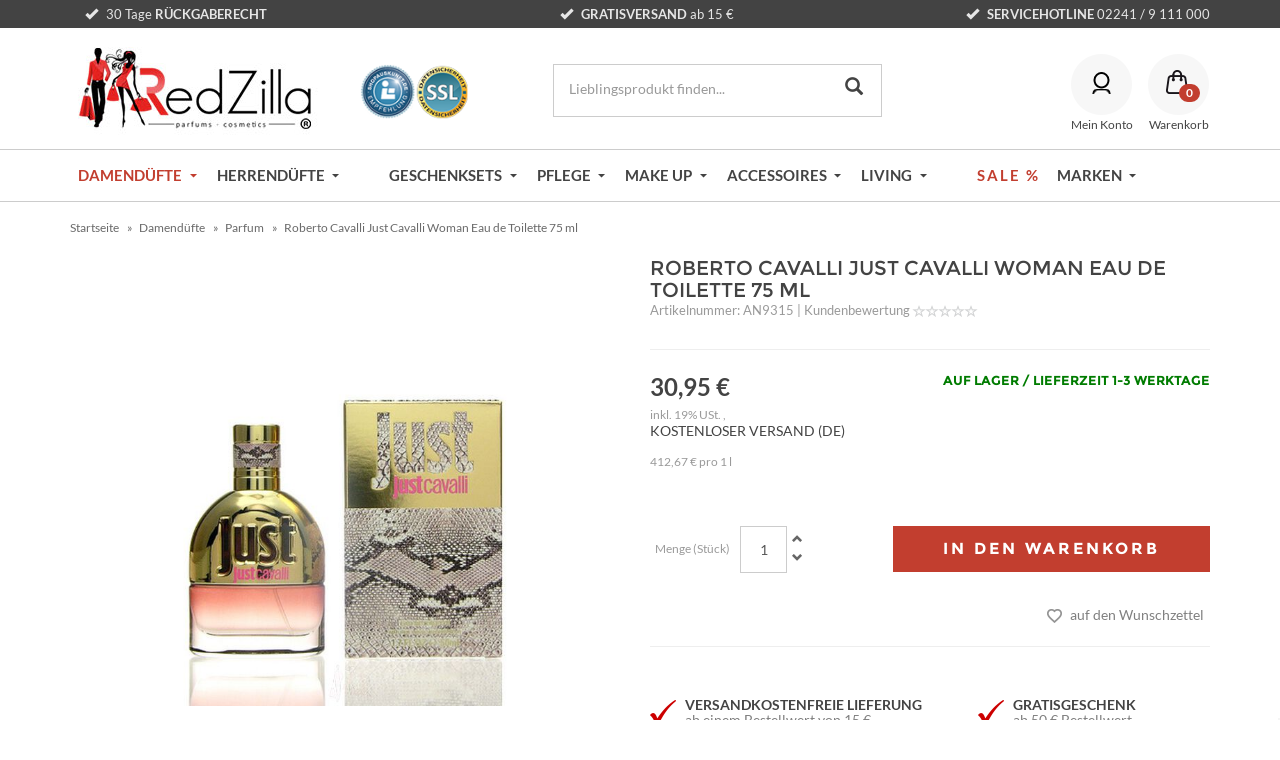

--- FILE ---
content_type: text/html; charset=iso-8859-1
request_url: https://www.redzilla.de/Roberto-Cavalli-Just-Cavalli-Woman-Eau-de-Toilette-75-ml
body_size: 59634
content:
<!DOCTYPE html>
<html lang="de" itemscope itemtype="http://schema.org/ItemPage">

    <head>
        
        <meta http-equiv="content-type" content="text/html; charset=iso-8859-1">
        <meta name="description" itemprop="description" content="Roberto Cavalli Just Cavalli Woman Eau de Toilette 75 ml günstig bei RedZilla | Schneller Versand &#10004; Gratis Lieferung ab 15€ &#10004; Großes Sortiment &#10004;">
        <meta name="keywords" itemprop="keywords" content="Roberto,Cavalli,Just,Woman,Eau,de,Toilette,x2013,Blume,f,r,Ewigkeit,Vaporisateur,Spray,geb,15,November,1940,Florenz,italienischer,Modedesigner,1970,wurde,benannte,Modeunternehmen,gegr,ndet,heute,Unternehmen,selbst,geleitet,extravaganter,Duft,festgehalten,">
        <meta name="viewport" content="width=device-width, initial-scale=1.0, user-scalable=no">
        <meta http-equiv="X-UA-Compatible" content="IE=edge">
        
                    <meta name="robots" content="index, follow">
                
        <meta itemprop="image" content="https://www.redzilla.de/bilder/intern/shoplogo/transparent.png">
        <meta itemprop="url" content="https://www.redzilla.de/Roberto-Cavalli-Just-Cavalli-Woman-Eau-de-Toilette-75-ml">
        <meta property="og:type" content="website">
        <meta property="og:site_name" content="Roberto Cavalli Just Cavalli Woman Eau de Toilette 75 ml">
        <meta property="og:title" content="Roberto Cavalli Just Cavalli Woman Eau de Toilette 75 ml">
        <meta property="og:description" content="Roberto Cavalli Just Cavalli Woman Eau de Toilette &#8211; Eine Blume für die Ewigkeit Vaporisateur &#8211; Spray Roberto Cavalli geb am 15 November 1940, in Florenz">
        <meta property="og:image" content="bilder/intern/shoplogo/transparent.png">
        <meta property="og:url" content="https://www.redzilla.de/Roberto-Cavalli-Just-Cavalli-Woman-Eau-de-Toilette-75-ml">
        

        <title itemprop="name">Roberto Cavalli Just Cavalli Woman Eau de Toilette 75 ml | Redzilla</title>

                    
<style type="text/css" data-dropper-inlined="//www.redzilla.de/includes/plugins/kk_dropper/drops/Shared/framework.css?v=100.15.12">
._t-center{text-align:center}._t-left{text-align:left}._t-right{text-align:right}._v-middle{vertical-align:middle!important}._v-top{vertical-align:top!important}._v-bottom{vertical-align:bottom!important}._v-baseline{vertical-align:baseline!important}._m-0{margin:0!important}._m-0-top{margin-top:0!important}._m-0-bottom{margin-bottom:0!important}._m-0-right{margin-right:0!important}._m-0-left{margin-left:0!important}._m-025{margin:.25em!important}._m-025-top{margin-top:.25em!important}._m-025-bottom{margin-bottom:.25em!important}._m-025-right{margin-right:.25em!important}._m-025-left{margin-left:.25em!important}._m-05{margin:.5em!important}._m-05-top{margin-top:.5em!important}._m-05-bottom{margin-bottom:.5em!important}._m-05-right{margin-right:.5em!important}._m-05-left{margin-left:.5em!important}._m-075{margin:.75em!important}._m-075-top{margin-top:.75em!important}._m-075-bottom{margin-bottom:.75em!important}._m-075-right{margin-right:.75em!important}._m-075-left{margin-left:.75em!important}._m-1{margin:1em!important}._m-1-top{margin-top:1em!important}._m-1-bottom{margin-bottom:1em!important}._m-1-right{margin-right:1em!important}._m-1-left{margin-left:1em!important}._m-125{margin:1.25em!important}._m-125-top{margin-top:1.25em!important}._m-125-bottom{margin-bottom:1.25em!important}._m-125-right{margin-right:1.25em!important}._m-125-left{margin-left:1.25em!important}._m-15{margin:1.5em!important}._m-15-top{margin-top:1.5em!important}._m-15-bottom{margin-bottom:1.5em!important}._m-15-right{margin-right:1.5em!important}._m-15-left{margin-left:1.5em!important}._m-175{margin:1.75em!important}._m-175-top{margin-top:1.75em!important}._m-175-bottom{margin-bottom:1.75em!important}._m-175-right{margin-right:1.75em!important}._m-175-left{margin-left:1.75em!important}._m-2{margin:2em!important}._m-2-top{margin-top:2em!important}._m-2-bottom{margin-bottom:2em!important}._m-2-right{margin-right:2em!important}._m-2-left{margin-left:2em!important}._m-25{margin:2.5em!important}._m-25-top{margin-top:2.5em!important}._m-25-bottom{margin-bottom:2.5em!important}._m-25-right{margin-right:2.5em!important}._m-25-left{margin-left:2.5em!important}._m-3{margin:3em!important}._m-3-top{margin-top:3em!important}._m-3-bottom{margin-bottom:3em!important}._m-3-right{margin-right:3em!important}._m-3-left{margin-left:3em!important}._m-4{margin:4em!important}._m-4-top{margin-top:4em!important}._m-4-bottom{margin-bottom:4em!important}._m-4-right{margin-right:4em!important}._m-4-left{margin-left:4em!important}._m-5{margin:5em!important}._m-5-top{margin-top:5em!important}._m-5-bottom{margin-bottom:5em!important}._m-5-right{margin-right:5em!important}._m-5-left{margin-left:5em!important}._p-0{padding:0!important}._p-0-top{padding-top:0!important}._p-0-bottom{padding-bottom:0!important}._p-0-right{padding-right:0!important}._p-0-left{padding-left:0!important}._p-025{padding:.25em!important}._p-025-top{padding-top:.25em!important}._p-025-bottom{padding-bottom:.25em!important}._p-025-right{padding-right:.25em!important}._p-025-left{padding-left:.25em!important}._p-05{padding:.5em!important}._p-05-top{padding-top:.5em!important}._p-05-bottom{padding-bottom:.5em!important}._p-05-right{padding-right:.5em!important}._p-05-left{padding-left:.5em!important}._p-075{padding:.75em!important}._p-075-top{padding-top:.75em!important}._p-075-bottom{padding-bottom:.75em!important}._p-075-right{padding-right:.75em!important}._p-075-left{padding-left:.75em!important}._p-1{padding:1em!important}._p-1-top{padding-top:1em!important}._p-1-bottom{padding-bottom:1em!important}._p-1-right{padding-right:1em!important}._p-1-left{padding-left:1em!important}._p-125{padding:1.25em!important}._p-125-top{padding-top:1.25em!important}._p-125-bottom{padding-bottom:1.25em!important}._p-125-right{padding-right:1.25em!important}._p-125-left{padding-left:1.25em!important}._p-15{padding:1.5em!important}._p-15-top{padding-top:1.5em!important}._p-15-bottom{padding-bottom:1.5em!important}._p-15-right{padding-right:1.5em!important}._p-15-left{padding-left:1.5em!important}._p-175{padding:1.75em!important}._p-175-top{padding-top:1.75em!important}._p-175-bottom{padding-bottom:1.75em!important}._p-175-right{padding-right:1.75em!important}._p-175-left{padding-left:1.75em!important}._p-2{padding:2em!important}._p-2-top{padding-top:2em!important}._p-2-bottom{padding-bottom:2em!important}._p-2-right{padding-right:2em!important}._p-2-left{padding-left:2em!important}._p-25{padding:2.5em!important}._p-25-top{padding-top:2.5em!important}._p-25-bottom{padding-bottom:2.5em!important}._p-25-right{padding-right:2.5em!important}._p-25-left{padding-left:2.5em!important}._p-3{padding:3em!important}._p-3-top{padding-top:3em!important}._p-3-bottom{padding-bottom:3em!important}._p-3-right{padding-right:3em!important}._p-3-left{padding-left:3em!important}._p-4{padding:4em!important}._p-4-top{padding-top:4em!important}._p-4-bottom{padding-bottom:4em!important}._p-4-right{padding-right:4em!important}._p-4-left{padding-left:4em!important}._p-5{padding:5em!important}._p-5-top{padding-top:5em!important}._p-5-bottom{padding-bottom:5em!important}._p-5-right{padding-right:5em!important}._p-5-left{padding-left:5em!important}._fs-0{font-size:0!important}._fs-01{font-size:.1em!important}._fs-02{font-size:.2em!important}._fs-03{font-size:.3em!important}._fs-04{font-size:.4em!important}._fs-05{font-size:.5em!important}._fs-06{font-size:.6em!important}._fs-07{font-size:.7em!important}._fs-075{font-size:.75em!important}._fs-08{font-size:.8em!important}._fs-09{font-size:.9em!important}._fs-095{font-size:.95em!important}._fs-1{font-size:1em!important}._fs-11{font-size:1.1em!important}._fs-12{font-size:1.2em!important}._fs-13{font-size:1.3em!important}._fs-14{font-size:1.4em!important}._fs-15{font-size:1.5em!important}._fs-16{font-size:1.6em!important}._fs-17{font-size:1.7em!important}._fs-18{font-size:1.8em!important}._fs-19{font-size:1.9em!important}._fs-2{font-size:2em!important}._fs-25{font-size:2.5em!important}._fs-3{font-size:3em!important}._fs-35{font-size:3.5em!important}._fs-4{font-size:4em!important}._fs-5{font-size:5em!important}._fs-6{font-size:6em!important}._fs-7{font-size:7em!important}._left{float:left!important}._right{float:right!important}._fw-light{font-weight:300!important}._fw-normal{font-weight:normal!important}._fw-bold{font-weight:bold!important}._fw-heavy{font-weight:800!important}._lh-normal{line-height:normal!important}._lh-0{line-height:0!important}._lh-1{line-height:1!important}._lh-11{line-height:1.1!important}._lh-12{line-height:1.2!important}._lh-13{line-height:1.3!important}._lh-14{line-height:1.4!important}._lh-15{line-height:1.5!important}._lh-2{line-height:1.5!important}._relative{position:relative}._absolute{position:absolute}._static{position:static}._d-block{display:block}._d-inline{display:inline}._d-inline-block{display:inline-block}._d-table{display:table}._d-table-row{display:table-row}._d-table-cell{display:table-cell}._hcenter{display:table;margin-left:auto;margin-right:auto}._br-0{border-radius:0!important}._br-2{border-radius:2px!important}._b-left{border-left:1px solid #ddd!important}._b-right{border-right:1px solid #ddd!important}._b-top{border-top:1px solid #ddd!important}._b-bottom{border-bottom:1px solid #ddd!important}._b-all{border:1px solid #ddd!important}._b-none{border:0 none!important}._c-default{cursor:default!important}._c-pointer{cursor:pointer!important}._click-through{pointer-events:none!important}._o-0{opacity:0!important}._o-01{opacity:.1!important}._o-02{opacity:.2!important}._o-03{opacity:.3!important}._o-04{opacity:.4!important}._o-05{opacity:.5!important}._o-06{opacity:.6!important}._o-07{opacity:.7!important}._o-08{opacity:.8!important}._o-09{opacity:.9!important}._o-1{opacity:1!important}._o-1-hover:hover{opacity:1!important}._w-5{width:5%!important}._w-10{width:10%!important}._w-15{width:15%!important}._w-20{width:20%!important}._w-25{width:25%!important}._w-30{width:30%!important}._w-33{width:33.333333333333333%!important}._w-35{width:35%!important}._w-30{width:30%!important}._w-40{width:40%!important}._w-50{width:50%!important}._w-60{width:60%!important}._w-66{width:66%!important}._w-70{width:70%!important}._w-75{width:75%!important}._w-80{width:80%!important}._w-85{width:85%!important}._w-90{width:90%!important}._w-95{width:95%!important}._w-98{width:98%!important}._w-100{width:100%!important}

</style>

<style type="text/css" data-dropper-inlined="//www.redzilla.de/includes/plugins/kk_dropper/drops/Shared/kkItemSlider/kkItemSlider.css?v=100.15.12">
.kk-item-slider-style-wrap,.kk-item-slider-style-wrap *{-moz-box-sizing:border-box;-webkit-box-sizing:border-box;box-sizing:border-box}.kk-item-slider-style-wrap .kk-item-slider{-webkit-transition:opacity 300ms;-moz-transition:opacity 300ms;transition:opacity 300ms}.kk-item-slider-style-wrap.has-nav.kk-slider-horizontal .kk-item-slider{padding:0 30px}.kk-item-slider-style-wrap.has-nav.kk-slider-vertical .kk-item-slider{padding:30px 0;overflow:hidden}.kk-item-slider-style-wrap{position:relative;display:inline-block;width:100%}.kk-item-slider-root{overflow:hidden!important;position:relative!important;padding:0!important;margin:0!important;width:100%;height:100%}.kk-slider-vertical .kk-slider-item{width:auto}.kk-slider-vertical .kk-item-slider{overflow:hidden}.kk-item-slider{white-space:nowrap;overflow:hidden}.kk-item-slider.initialized{position:absolute!important;padding:0!important;margin:0!important;top:0;left:0;white-space:nowrap!important;overflow:visible!important}.kk-slider-item{margin:0!important;min-width:0!important;-webkit-transition:none!important;-moz-transition:none!important;transition:none!important;display:inline-block!important;white-space:normal}.kk-item-slider-prev,.kk-item-slider-next{position:absolute;cursor:pointer;opacity:.5;-webkit-user-select:none;-moz-user-select:none;-ms-user-select:none;user-select:none;-webkit-transition:opacity 100ms;-moz-transition:opacity 100ms;transition:opacity 100ms}.kk-slider-horizontal .kk-item-slider-prev,.kk-slider-horizontal .kk-item-slider-next{top:0;bottom:0;width:30px;background:url(/includes/plugins/kk_dropper/drops/Shared/kkItemSlider/img/arrow-left.png) no-repeat center center;background-size:20px auto}.kk-slider-horizontal .kk-item-slider-prev{left:0}.kk-slider-horizontal .kk-item-slider-next{right:0;background-image:url(/includes/plugins/kk_dropper/drops/Shared/kkItemSlider/img/arrow-right.png)}.kk-slider-vertical .kk-item-slider-prev,.kk-slider-vertical .kk-item-slider-next{left:0;right:0;height:30px;background:url(/includes/plugins/kk_dropper/drops/Shared/kkItemSlider/img/arrow-up.png) no-repeat center center;background-size:auto 20px}.kk-slider-vertical .kk-item-slider-prev{top:0}.kk-slider-vertical .kk-item-slider-next{bottom:0;background-image:url(/includes/plugins/kk_dropper/drops/Shared/kkItemSlider/img/arrow-down.png)}.kk-item-slider-prev:hover,.kk-item-slider-next:hover{opacity:1}.kk-item-slider-prev.disallowed,.kk-item-slider-next.disallowed{opacity:.15}.kk-item-slider-style-wrap.all-visible .kk-item-slider-prev,.kk-item-slider-style-wrap.all-visible .kk-item-slider-next{display:none}.kk-item-slider.kk-slider-items-1>div,.kk-item-slider.items-1>li{width:100%}.kk-item-slider.kk-slider-items-2>div,.kk-item-slider.kk-slider-items-2>li{width:50%}.kk-item-slider.kk-slider-items-3>div,.kk-item-slider.kk-slider-items-3>li{width:33.3%}.kk-item-slider.kk-slider-items-4>div,.kk-item-slider.kk-slider-items-4>li{width:25%}.kk-item-slider.kk-slider-items-5>div,.kk-item-slider.kk-slider-items-5>li{width:20%}.kk-item-slider.kk-slider-items-6>div,.kk-item-slider.kk-slider-items-6>li{width:16.66%}.kk-item-slider.kk-slider-items-7>div,.kk-slider-items-7>li{width:14.28%}.kk-item-slider.kk-item-slider.kk-slider-items-8>div,.kk-item-slider.kk-slider-items-8>li{width:12.5%}

</style>

<link type="text/css" rel="stylesheet" href="//www.redzilla.de/includes/plugins/kk_dropper/drops/KK_FlexMenu/font/css/kkflexmenu-embedded.css?v=1.0.13">

<style type="text/css" data-dropper-inlined="//www.redzilla.de/includes/plugins/kk_dropper/drops/KK_FlexMenu/css/flexmenu.css?v=1.0.13">
.kk-fm,.kk-fm *{-moz-box-sizing:border-box;-webkit-box-sizing:border-box;box-sizing:border-box}.kk-fm{width:100%;position:relative;text-align:left}.kk-fm:after{content:"";display:table;clear:both}.kk-fm.kk-fm-mobile{-webkit-transform:translate3d(0,0,0);-moz-transform:translate3d(0,0,0);-ms-transform:translate3d(0,0,0);transform:translate3d(0,0,0)}.kk-fm.kk-fm-mobile:hover{-webkit-transform:none;-moz-transform:none;-ms-transform:none;transform:none}.kk-fm .kk-fm-entry-wrapper{display:-ms-flexbox;display:-webkit-flex;display:flex;-webkit-transition:opacity 100ms ease-in;-moz-transition:opacity 100ms ease-in;transition:opacity 100ms ease-in;max-width:100%;overflow:hidden}@media screen and (max-width:785px){.kk-fm .kk-fm-entry-wrapper{opacity:0}}.kk-fm.kk-fm-initialized .kk-fm-entry-wrapper{opacity:1;overflow:visible}.kk-fm a{pointer-events:none}.kk-fm.kk-fm-initialized a{pointer-events:all}.kk-fm .kk-fm-hidden{display:none!important}.kk-fm.kk-fm-sticky{position:fixed;-webkit-backface-visibility:hidden;-moz-backface-visibility:hidden;backface-visibility:hidden;margin-top:0!important;top:0;z-index:12;-webkit-transform:translate3d(0,0,0);-moz-transform:translate3d(0,0,0);-ms-transform:translate3d(0,0,0);transform:translate3d(0,0,0)}@media screen and (max-width:785px){header .kk-fm{margin-bottom:1em}}.kk-fm .kk-fm-section-heading{font-weight:bold;font-size:1.05em}#header-branding>.kk-fm{margin-top:1em}.kk-fm-entry-visible-xs,.kk-fm-entry-visible-sm,.kk-fm-entry-visible-md,.kk-fm-entry-visible-lg,.kk-fm-entry-visible-sticky{display:none!important}@media screen and (max-width:767px){.kk-fm-entry-visible-xs{display:block!important;display:-ms-flexbox!important;display:-webkit-flex!important;display:flex!important}}@media screen and (min-width:768px) and (max-width:991px){.kk-fm-entry-visible-sm{display:block!important;display:-ms-flexbox!important;display:-webkit-flex!important;display:flex!important}}@media screen and (min-width:992px) and (max-width:1199px){.kk-fm-entry-visible-md{display:block!important;display:-ms-flexbox!important;display:-webkit-flex!important;display:flex!important}}@media screen and (min-width:1200px){.kk-fm-entry-visible-lg{display:block!important;display:-ms-flexbox!important;display:-webkit-flex!important;display:flex!important}}.kk-fm.kk-fm-sticky .kk-fm-entry.kk-fm-entry-hidden-sticky,.kk-fm .kk-fm-entry.kk-fm-entry-visible-sticky{display:none!important}.kk-fm.kk-fm-sticky .kk-fm-entry.kk-fm-entry-visible-sticky{display:block!important;display:-ms-flexbox!important;display:-webkit-flex!important;display:flex!important}.kk-fm .kk-fm-entry-group,.kk-fm .kk-fm-hidden-entries-container{display:-ms-flexbox;display:-webkit-flex;display:flex;-webkit-flex:1 1 auto;-ms-flex:1 1 auto;flex:1 1 auto}.kk-fm .kk-fm-entry-group{-webkit-flex-wrap:nowrap;-ms-flex-wrap:nowrap;flex-wrap:nowrap;white-space:nowrap}.kk-fm .kk-fm-hidden-entries-container{-webkit-flex-wrap:wrap;-ms-flex-wrap:wrap;flex-wrap:wrap;white-space:normal}.kk-fm .kk-fm-entry-group-right{-webkit-justify-content:flex-end;-ms-flex-pack:end;justify-content:flex-end}.kk-fm .kk-fm-entry{display:-ms-flexbox;display:-webkit-flex;display:flex;vertical-align:baseline;border-color:transparent;-webkit-transition:opacity 200ms;-moz-transition:opacity 200ms;transition:opacity 200ms;max-width:100%}.kk-fm .kk-fm-entry .kk-fm-entry-label{padding:1em;display:-ms-flexbox;display:-webkit-flex;display:flex;max-width:100%;overflow:hidden;text-decoration:none;vertical-align:middle;white-space:nowrap;-webkit-align-items:center;-ms-flex-align:center;align-items:center;-webkit-flex:0 1 auto;-ms-flex:0 1 auto;flex:0 1 auto;-webkit-transition:color 200ms,background-color 200ms;-moz-transition:color 200ms,background-color 200ms;transition:color 200ms,background-color 200ms}.kk-fm .kk-fm-entry .kk-fm-entry-label:not([href]){cursor:default}.kk-fm .kk-fm-entry .kk-fm-entry-label:hover{text-decoration:none}.kk-fm .kk-fm-entry-label .kk-fm-caret-down:before{display:inline;margin-left:.5em}.kk-fm .kk-fm-entry-label .kk-fm-entry-icon{max-height:1em;line-height:0;vertical-align:text-bottom;margin-right:.5em}.kk-fm .kk-fm-entry-label .kk-fm-entry-font-icon+span{margin-left:.25em}.kk-fm .kk-fm-entry-group-left .kk-fm-entry{border-right-width:1px;border-right-style:solid}.kk-fm .kk-fm-entry-group-right .kk-fm-entry,.kk-fm .kk-fm-entry-type-toggler{border-left-width:1px;border-left-style:solid}.kk-fm .kk-fm-hidden-entries-container .kk-fm-entry{border-top-width:1px;border-top-style:solid}.kk-fm .kk-fm-entry.kk-fm-entry-type-toggler-left{-webkit-order:-1;-ms-flex-order:-1;order:-1;border-left:0 none;border-right-style:solid;border-right-width:1px}.kk-fm .kk-fm-entry.kk-fm-entry-type-toggler .kk-fm-entry-label{cursor:pointer}.kk-fm .kk-fm-entry-type-logo .kk-fm-entry-label{padding-top:.5em;padding-bottom:.5em;background:none!important}.kk-fm .kk-fm-entry.kk-fm-entry-type-logo .kk-fm-entry-icon{margin-right:0;max-height:2em}.kk-fm .kk-fm-entry.kk-fm-entry-type-search .kk-fm-entry-label{padding:.6em .5em}.kk-fm .kk-fm-entry.kk-fm-entry-type-search .kk-fm-search--wrapper{background:rgba(255,255,255,.15);padding:.4em .5em .4em 1em;-webkit-transition:background 200ms;-moz-transition:background 200ms;transition:background 200ms;border-radius:30px;display:-ms-flexbox;display:-webkit-flex;display:flex;width:100%}.kk-fm .kk-fm-entry.kk-fm-entry-type-search.kk-fm-active .kk-fm-search--wrapper,.kk-fm .kk-fm-entry.kk-fm-entry-type-search.kk-fm-hover .kk-fm-search--wrapper{background:rgba(128,128,128,0)!important}.kk-fm .kk-fm-entry.kk-fm-entry-type-search .kk-fm-search--input{background:none;border-radius:0;border:0 none;outline:none;height:100%;width:130px;text-shadow:none;-webkit-box-shadow:none;box-shadow:none;font-size:1em;padding:0;text-align:left;color:inherit;-webkit-flex:1 1 auto;-ms-flex:1 1 auto;flex:1 1 auto}.kk-fm .kk-fm-entry.kk-fm-entry-type-search .kk-fm-search--input:focus{text-align:left}.kk-fm .kk-fm-search--input::-webkit-input-placeholder{color:inherit!important;opacity:.7}.kk-fm .kk-fm-search--input::-moz-placeholder{color:inherit!important;opacity:.7}.kk-fm .kk-fm-search--input:-moz-placeholder{color:inherit!important;opacity:.7}.kk-fm .kk-fm-search--input:-ms-input-placeholder{color:inherit!important;opacity:.7}.kk-fm .kk-fm-entry.kk-fm-entry-type-search .kk-fm-search--input:focus{text-align:left;outline:none}.kk-fm .kk-fm-entry.kk-fm-entry-type-cart .kk-fm-entry-font-icon{margin-right:0}.kk-fm .kk-fm-entry.kk-fm-entry-type-cart .kk-fm-cart-count{font-weight:bold;margin-right:.5em;font-style:italic;display:inline-block;border:1px solid;line-height:1;border-radius:.7em;padding:.1em .4em}.kk-fm .kk-fm-hidden-entries-container{width:100%;background:rgba(0,0,0,.1)}.kk-fm .kk-fm-hidden-entries-container .kk-fm-entry,.kk-fm .kk-fm-hidden-entries-container .kk-fm-entry .kk-fm-entry-label{width:100%}@media screen and (min-width:786px){.kk-fm .kk-fm-hidden-entries-container .kk-fm-entry{-webkit-flex:1 50%;-ms-flex:1 50%;flex:1 50%}.kk-fm .kk-fm-hidden-entries-container .kk-fm-entry:nth-child(2n){border-left-style:solid;border-left-width:1px}}.kk-fm .kk-fm-hidden-entries-container .kk-fm-entry .kk-fm-entry-label{display:-ms-flexbox;display:-webkit-flex;display:flex}.kk-fm .kk-fm-hidden-entries-container .kk-fm-entry .kk-fm-entry-label--name{-webkit-flex:1 1 auto;-ms-flex:1 1 auto;flex:1 1 auto}.kk-fm .kk-fm-hidden-entries-container .kk-fm-entry .kk-fm-entry-label .kk-fm-caret-down{-webkit-flex:0 1 auto;-ms-flex:0 1 auto;flex:0 1 auto}.kk-fm .kk-fm-hidden-entries-container .kk-fm-entry .kk-fm-submenu{left:0!important;max-width:none!important}.kk-fm .kk-fm-submenu{position:absolute;left:0;right:0;top:100%;background:#fafafa;-webkit-box-shadow:0 9px 37px rgba(0,0,0,.2),0 0 0 1px rgba(0,0,0,.1);box-shadow:0 9px 37px rgba(0,0,0,.2),0 0 0 1px rgba(0,0,0,.1);border-radius:0 0 4px 4px;width:100%;opacity:0;visibility:hidden;z-index:10;pointer-events:none;overflow:hidden;white-space:normal}.kk-fm .kk-fm-entry.kk-fm-active .kk-fm-submenu{opacity:1;z-index:11;pointer-events:all;visibility:visible}.kk-fm.kk-fm-sticky .kk-fm-submenu{overflow-y:auto;max-height:80vh}.kk-fm.kk-fm-mobile .kk-fm-entry .kk-fm-submenu{position:fixed;top:0!important;left:0!important;max-height:none;height:100vh;max-width:1140px;margin:0 auto}.kk-fm.kk-fm-mobile .kk-fm-entry.kk-fm-active .kk-fm-submenu{width:100%;min-width:initial;overflow-y:auto;-webkit-overflow-scrolling:touch;-webkit-backface-visibility:hidden}.kk-fm .kk-fm-submenu .kk-fm-link{color:inherit}.kk-fm .kk-fm-submenu .kk-fm-submenu--info{display:none;text-align:left;overflow:hidden;line-height:1;white-space:nowrap;text-decoration:none;-webkit-align-items:center;-ms-flex-align:center;align-items:center}.kk-fm.kk-fm-mobile .kk-fm-submenu .kk-fm-submenu--info{display:block;display:-ms-flexbox;display:-webkit-flex;display:flex}.kk-fm .kk-fm-submenu--info .kk-fm-submenu--close{float:right;line-height:1;font-size:1.75em;padding:.5em 1em;-webkit-flex:0;-ms-flex:0;flex:0}.kk-fm .kk-fm-submenu--info .kk-fm-link{padding:1em 1.5em;-webkit-flex:1 1 auto;-ms-flex:1 1 auto;flex:1 1 auto;overflow:hidden;-o-text-overflow:ellipsis;text-overflow:ellipsis}.kk-fm .kk-fm-submenu .kk-fm-submenu-loader{display:block;height:0;-webkit-transition:opacity 400ms,margin 400ms,visibility 400ms 0ms;-moz-transition:opacity 400ms,margin 400ms,visibility 400ms 0ms;transition:opacity 400ms,margin 400ms,visibility 400ms 0ms;opacity:1}.kk-fm .kk-fm-submenu.kk-fm-submenu-loaded .kk-fm-submenu-loader{opacity:0;visibility:hidden;margin:0 auto}.kk-fm .kk-fm-submenu .kk-fm-submenu-loader:before{content:"";display:block;position:absolute;top:70px;left:50%;margin-left:-30px;width:60px;height:60px;border-radius:50%;border:1px solid rgba(128,128,128,.5);border-right-color:inherit;-webkit-animation:kk-fm-loader 600ms infinite linear;-moz-animation:kk-fm-loader 600ms infinite linear;animation:kk-fm-loader 600ms infinite linear;-webkit-transform-origin:50% 50%;-moz-transform-origin:50% 50%;-ms-transform-origin:50% 50%;transform-origin:50% 50%}@-webkit-keyframes kk-fm-loader{0%{-webkit-transform:rotate(0deg);transform:rotate(0deg)}100%{-webkit-transform:rotate(359deg);transform:rotate(359deg)}}@-moz-keyframes kk-fm-loader{0%{-moz-transform:rotate(0deg);transform:rotate(0deg)}100%{-moz-transform:rotate(359deg);transform:rotate(359deg)}}@keyframes kk-fm-loader{0%{-webkit-transform:rotate(0deg);-moz-transform:rotate(0deg);-ms-transform:rotate(0deg);transform:rotate(0deg)}100%{-webkit-transform:rotate(359deg);-moz-transform:rotate(359deg);-ms-transform:rotate(359deg);transform:rotate(359deg)}}.kk-fm .kk-fm-submenu .kk-fm-submenu-ajax-content{display:block;width:100%;left:0;right:0;height:200px;opacity:0;min-height:200px;max-height:200px;-webkit-transition:opacity 500ms,max-height 2000ms;-moz-transition:opacity 500ms,max-height 2000ms;transition:opacity 500ms,max-height 2000ms}.kk-fm .kk-fm-submenu.kk-fm-submenu-loaded .kk-fm-submenu-ajax-content{position:static;max-height:5000px;height:auto;opacity:1}.kk-fm.kk-fm-anim-none .kk-fm-submenu{transiton:none}.kk-fm.kk-fm-anim-none .kk-fm-entry.kk-fm-active .kk-fm-submenu{transiton:none}.kk-fm.kk-fm-anim-fade .kk-fm-submenu{-webkit-transition:opacity 200ms,visibility 0ms 200ms;-moz-transition:opacity 200ms,visibility 0ms 200ms;transition:opacity 200ms,visibility 0ms 200ms}.kk-fm.kk-fm-anim-fade .kk-fm-entry.kk-fm-active .kk-fm-submenu{-webkit-transition:opacity 200ms;-moz-transition:opacity 200ms;transition:opacity 200ms}.kk-fm.kk-fm-anim-grow .kk-fm-submenu{-webkit-transform:scaleY(.9);-moz-transform:scaleY(.9);-ms-transform:scaleY(.9);transform:scaleY(.9);-webkit-transform-origin:50% 0%;-moz-transform-origin:50% 0%;-ms-transform-origin:50% 0%;transform-origin:50% 0%;-webkit-transition:transform 0ms 300ms,opacity 300ms,visibility 0ms 300ms;-moz-transition:transform 0ms 300ms,opacity 300ms,visibility 0ms 300ms;transition:transform 0ms 300ms,opacity 300ms,visibility 0ms 300ms}.kk-fm.kk-fm-anim-grow .kk-fm-entry.kk-fm-active .kk-fm-submenu{-webkit-transform:scaleY(1);-moz-transform:scaleY(1);-ms-transform:scaleY(1);transform:scaleY(1);-webkit-transition:transform 300ms,opacity 200ms;-moz-transition:transform 300ms,opacity 200ms;transition:transform 300ms,opacity 200ms}.kk-fm.kk-fm-anim-wobble .kk-fm-submenu{-webkit-transform:rotateX(90deg);-moz-transform:rotateX(90deg);-ms-transform:rotateX(90deg);transform:rotateX(90deg);-webkit-transform-origin:50% 0%;-moz-transform-origin:50% 0%;-ms-transform-origin:50% 0%;transform-origin:50% 0%;-webkit-transition:transform 0ms 300ms,opacity 300ms,visibility 0ms 300ms;-moz-transition:transform 0ms 300ms,opacity 300ms,visibility 0ms 300ms;transition:transform 0ms 300ms,opacity 300ms,visibility 0ms 300ms}.kk-fm.kk-fm-anim-wobble .kk-fm-entry.kk-fm-active .kk-fm-submenu{-webkit-transform:rotateX(0deg);-moz-transform:rotateX(0deg);-ms-transform:rotateX(0deg);transform:rotateX(0deg);-webkit-transition:transform 400ms cubic-bezier(.25,.1,.32,1.89),opacity 150ms;-moz-transition:transform 400ms cubic-bezier(.25,.1,.32,1.89),opacity 150ms;transition:transform 400ms cubic-bezier(.25,.1,.32,1.89),opacity 150ms}@media screen and (max-width:1140px){.kk-fm.kk-fm-mobile .kk-fm-submenu{opacity:0;-webkit-transform:translateX(-100vw);-moz-transform:translateX(-100vw);-ms-transform:translateX(-100vw);transform:translateX(-100vw);-webkit-transform-origin:50% 0%;-moz-transform-origin:50% 0%;-ms-transform-origin:50% 0%;transform-origin:50% 0%;-webkit-transition:transform 300ms ease-in-out,opacity 100ms 200ms,visibility 0ms 300ms!important;-moz-transition:transform 300ms ease-in-out,opacity 100ms 200ms,visibility 0ms 300ms!important;transition:transform 300ms ease-in-out,opacity 100ms 200ms,visibility 0ms 300ms!important}.kk-fm.kk-fm-mobile .kk-fm-entry.kk-fm-active .kk-fm-submenu{opacity:1;-webkit-transform:translateX(0);-moz-transform:translateX(0);-ms-transform:translateX(0);transform:translateX(0);-webkit-transition:transform 250ms ease-out,opacity 50ms!important;-moz-transition:transform 250ms ease-out,opacity 50ms!important;transition:transform 250ms ease-out,opacity 50ms!important}}.kk-fm .kk-fm-boxarea{position:relative;display:-ms-flexbox;display:-webkit-flex;display:flex;-webkit-flex-flow:row wrap;-ms-flex-flow:row wrap;flex-flow:row wrap;padding:1em}.kk-fm .kk-fm-box{display:-ms-flexbox;display:-webkit-flex;display:flex;-webkit-flex-flow:column wrap;-ms-flex-flow:column wrap;flex-flow:column wrap;-webkit-flex:1 0 16.875em;-ms-flex:1 0 16.875em;flex:1 0 16.875em;margin:0;min-width:16.875em;max-width:100%}.kk-fm .kk-fm-box.kk-fm-box-top{-webkit-order:0;-ms-flex-order:0;order:0;-webkit-flex:3 100%;-ms-flex:3 100%;flex:3 100%}.kk-fm .kk-fm-box.kk-fm-box-left{-webkit-order:1;-ms-flex-order:1;order:1}.kk-fm .kk-fm-box.kk-fm-box-center{-webkit-flex:2 0 33.75em;-ms-flex:2 0 33.75em;flex:2 0 33.75em;-webkit-order:2;-ms-flex-order:2;order:2}.kk-fm .kk-fm-box.kk-fm-box-right{-webkit-order:3;-ms-flex-order:3;order:3}.kk-fm .kk-fm-box.kk-fm-box-bottom{-webkit-order:4;-ms-flex-order:4;order:4;-webkit-flex:3 100%;-ms-flex:3 100%;flex:3 100%}.kk-fm-content-wrapper{width:100%;padding:.75em;display:-ms-flexbox;display:-webkit-flex;display:flex;-webkit-flex:auto;-ms-flex:auto;flex:auto}.kk-fm .kk-fm-content{-webkit-flex:auto;-ms-flex:auto;flex:auto;position:relative;width:100%;display:-ms-flexbox;display:-webkit-flex;display:flex;-webkit-flex-direction:column;-ms-flex-direction:column;flex-direction:column}.kk-fm .kk-fm-content.kk-fm-content-framed{background:white;border:1px solid #e0e0e0;border-radius:3px}.kk-fm .kk-fm-content .kk-fm-content-body{position:relative;padding:0;-webkit-flex:1 0 auto;-ms-flex:1 0 auto;flex:1 0 auto}.kk-fm .kk-fm-content.kk-fm-content-framed .kk-fm-content-body{padding:1.5em}.kk-fm .kk-fm-content.kk-fm-content-framed .kk-fm-content-body.kk-fm-content-body--nopadding{padding:0}.kk-fm .kk-fm-content-title{margin:0;border-bottom:1px solid #e0e0e0;-webkit-flex:0 1 auto;-ms-flex:0 1 auto;flex:0 1 auto}.kk-fm .kk-fm-content-framed .kk-fm-content-title{padding:.75em 1.5em}.kk-fm .kk-fm-content.kk-fm-content-unframed .kk-fm-content-title{text-align:left;padding:.75em 0;margin-bottom:1.5em}.kk-fm .kk-fm-content-body>*:first-child{margin-top:0!important}.kk-fm .kk-fm-content-body>*:last-child{margin-bottom:0!important}.kk-fm .kk-fm-img{max-width:100%}.kk-fm .kk-fm-listing{clear:both;display:inline-block;width:100%}.kk-fm-grid{display:block!important;text-align:left;width:100%;padding:0}.kk-fm-grid:after{content:"";clear:both;display:block}.kk-fm-grid-item{display:block!important;float:left;margin:0!important}.kk-fm .kk-fm-content-description--image{float:left;margin:0 1.5em .5em 0}.kk-fm .kk-fm-content-description--text{opacity:.8}.kk-fm .kk-fm-content-description--title{color:inherit;font-size:1.75em;line-height:1.1}.kk-fm .kk-fm-content-description--title+.kk-fm-content-description--text{margin-top:.75em}@media screen and (max-width:767px){.kk-fm .kk-fm-content-description--title{font-size:1.5em}}.kk-fm .kk-fm-listing .kk-fm-listing--item{display:block;float:left}.kk-fm .kk-fm-listing .kk-fm-listing--item-wrapper{padding:.75em;text-align:center}.kk-fm .kk-fm-listing .kk-fm-listing--item-name{display:block;margin-top:.5em;white-space:nowrap}.kk-fm .kk-fm-listing--slider .kk-fm-listing--item{float:none;width:auto;min-width:0}.kk-fm .kk-fm-listing--slider .kk-fm-listing--item-name{overflow:hidden;-o-text-overflow:ellipsis;text-overflow:ellipsis}.kk-fm .kk-fm-content-body .kk-fm-listing--linklist{display:inline-block}.kk-fm .kk-fm-listing--linklist-level0{display:block;padding:0 2em 0 0;float:left}.kk-fm .kk-fm-listing--linklist-label{padding:.25em 0;display:block}.kk-fm .kk-fm-listing--linklist-level0>.kk-fm-listing--linklist-label{display:block;white-space:normal}.kk-fm .kk-fm-listing--linklist-level1>.kk-fm-listing--linklist-label{white-space:nowrap;overflow:hidden;-o-text-overflow:ellipsis;text-overflow:ellipsis}.kk-fm .kk-fm-listing--linklist-group{margin-top:.25em;margin-bottom:1em}.kk-fm .kk-fm-listing--item-more{font-style:italic;white-space:nowrap;opacity:.7;font-size:.95em}.kk-fm .kk-fm-listing--index-group{display:block;padding:0 2em .5em 0;float:left}.kk-fm .kk-fm-listing--index-letter{font-size:1.1em;display:block}

</style>

<style type="text/css" data-dropper-inlined="//www.redzilla.de/includes/plugins/kk_dropper/drops/KK_ArticleSlider/style.css?v=1.0.8">
.kk-article-slider{overflow:hidden;white-space:nowrap}.kk-article-slider .kk-slider-article{display:inline-block;white-space:normal;padding:1em;text-align:center}

</style>

<style type="text/css" data-dropper-inlined="//www.redzilla.de/includes/plugins/kk_dropper/drops/KK_ArticleSlider/style.evo.css?v=1.0.8">
.kk-article-slider .kk-slider-article{padding:.5em;text-align:center}.kk-article-slider .kk-slider-article .product-cell{margin:0;position:relative;display:inline-block;height:100%}

</style>

<style type="text/css" data-dropper-inlined="//www.redzilla.de/includes/plugins/kk_dropper/drops/KK_VendorBox/style.css?v=1.0.11">
.kk-vendorbox,.kk-vendorbox *{-moz-box-sizing:border-box;-webkit-box-sizing:border-box;box-sizing:border-box}.kk-vendorbox{display:inline-block;width:100%}.kk-vendorbox .kk-vendorbox-vendor{display:inline-block;text-align:center}.kk-vendorbox .kk-vendorbox-vendor-image{display:inline-block;background-position:center center;background-repeat:no-repeat;background-size:100% 100%}.kk-vendorbox-slider{white-space:nowrap;overflow:hidden}.kk-vendorbox.display-list .kk-vendorbox-vendor{text-decoration:underline;margin-right:.5em}.kk-vendorbox.display-flat .kk-vendorbox-vendor{margin:1em}.kk-vendorbox.display-index{text-align:left}.kk-vendorbox.display-index .vendor-dictionary-index{font-size:1.8em;display:inline-block;padding-right:.75em;font-weight:bold;cursor:pointer;text-align:right}.kk-vendorbox.display-index .vendor-index-group-wrapper{margin-top:1.5em;padding:0 1.5em 0 0;float:left}.kk-vendorbox.display-index .vendor-index-group-wrapper ul,.vendor-index-group-wrapper ul li{list-style:none;padding-left:0}.kk-vendorbox.display-index .vendor-index-group-wrapper a{text-decoration:none;margin:.25em 0;display:inline-block;overflow:hidden;white-space:nowrap;-o-text-overflow:ellipsis;text-overflow:ellipsis;max-width:200px}.kk-vendorbox.display-index .vendor-index-letternav{font-size:1.2em;text-align:center}.kk-vendorbox.display-index .vendor-index-letternav-letter{display:inline-block;cursor:pointer;padding:.5em}

</style>
<meta name="kk-dropper-stylesheets" content="">
<link rel="canonical" href="https://www.redzilla.de/Roberto-Cavalli-Just-Cavalli-Woman-Eau-de-Toilette-75-ml">
        
        <base href="https://www.redzilla.de/">
        <link type="image/x-icon" href="templates/go-ecm-basic-shop40611-child/css/img/favicon.ico" rel="shortcut icon">

                        <link rel="image_src" href="https://www.redzilla.de/media/image/product/21700/lg/roberto-cavalli-just-cavalli-woman-eau-de-toilette-75-ml.jpg">
                <meta property="og:image" content="https://www.redzilla.de/media/image/product/21700/lg/roberto-cavalli-just-cavalli-woman-eau-de-toilette-75-ml.jpg">
            
        
            
            <style type="text/css">
              @font-face {
                font-family: "Lato";
                src: url(templates/go-ecm-basic-shop40611-child/themes/fonts/Lato-Regular.ttf) format("truetype");
              }
              @font-face {
                font-family: "Lato";
                src: url(templates/go-ecm-basic-shop40611-child/themes/fonts/Lato-Bold.ttf) format("truetype");
                font-weight:bold;
              }
              @font-face {
                font-family: "Montserrat";
                src: url(templates/go-ecm-basic-shop40611-child/themes/fonts/Montserrat-Regular.ttf) format("truetype");
              }
              @font-face {
                font-family: "Montserrat";
                src: url(templates/go-ecm-basic-shop40611-child/themes/fonts/Montserrat-Bold.ttf) format("truetype");
                font-weight:bold;
              }
            </style>


            
                            <link type="text/css" href="asset/redzilla.css,plugin_css?v=4.06" rel="stylesheet">
                        <script type="text/javascript" src="templates/go-ecm-basic-shop4/js/jquery-1.11.3.min.js"></script>
            
            
            <script>
                jQuery.ajaxPrefilter( function( s ) {
                    if ( s.crossDomain ) {
                        s.contents.script = false;
                    }
                } );
            </script>
            
            
                            <script src="https://www.google.com/recaptcha/api.js"></script>
                        
                                                <script type="text/javascript" src="asset/plugin_js_head"></script>
                                        
                            <link rel="alternate" type="application/rss+xml" title="Newsfeed Redzilla.de - Parfum Online Shop" href="rss.xml">
                        
                    
        
        
                    <style>
                body { background-color: #fff!important; }
            </style>
        

                <script type="text/javascript">
            var templateResult = '                            &lt;script type=&quot;text/x-mustache-template&quot; id=&quot;df-results-template&quot;&gt;                    {{#is_first}}                        {{#banner}}                            &lt;a class=&quot;df-banner&quot; {{#banner.blank}}target=&quot;_blank&quot;{{/banner.blank}} href=&quot;{{banner.link}}&quot;&gt;                                &lt;img src=&quot;{{banner.image}}&quot;/&gt;                            &lt;/a&gt;                        {{/banner}}                    {{/is_first}}                    {{#total}}                        {{#results}}                            &lt;div class=&quot;df-card&quot;&gt;                                &lt;a class=&quot;df-card__main&quot; href=&quot;{{#url-params}}{{link}}{{/url-params }}&quot; data-df-hitcounter=&quot;{{dfid}}&quot;&gt;                                    {{#image_link}}                                        &lt;figure class=&quot;df-card__image&quot;&gt;                                            &lt;img src=&quot;{{#remove-protocol}}{{image_link}}{{/remove-protocol}}&quot; alt=&quot;{{title}}&quot;&gt;                                        &lt;/figure&gt;                                    {{/image_link}}                                    &lt;div class=&quot;df-card__content&quot;&gt;                                        &lt;div class=&quot;df-card__title&quot;&gt;{{title}}&lt;/div&gt;                                        &lt;div class=&quot;df-card__description&quot;&gt;{{{description}}}&lt;/div&gt;                                        &lt;div class=&quot;df-card__stock&quot;&gt;{{#translate}}{{availability}}{{/translate}}&lt;/div&gt;                                        {{#price}}                                        &lt;div class=&quot;df-card__pricing&quot;&gt;                                            &lt;span class=&quot;df-card__price {{#sale_price}}df-card__price--old{{/sale_price}}&quot;&gt;                                                {{#format-currency}}{{price}}{{/format-currency}}                                            &lt;/span&gt;                                            {{#sale_price}}                                                &lt;span class=&quot;df-card__price df-card__price--new&quot;&gt;                                                    {{#format-currency}}{{sale_price}}{{/format-currency}}                                                &lt;/span&gt;                                            {{/sale_price}}                                        &lt;/div&gt;                                        {{/price}}                                        {{#base_price_localized.0}}                                            &lt;div class=&quot;df-card__vpe&quot;&gt;{{&amp;base_price_localized.0}}&lt;/div&gt;                                        {{/base_price_localized.0}}                                    &lt;/div&gt;                                &lt;/a&gt;                                {{#add_to_cart}}                                    &lt;div class=&quot;df-card__extra&quot;&gt;                                        &lt;a class=&quot;df-btn df-btn--colorful&quot; href=&quot;{{add_to_cart}}&quot;&gt;                                            {{#translate}}Add to Cart{{/translate}}                                        &lt;/a&gt;                                    &lt;/div&gt;                                {{/add_to_cart}}                            &lt;/div&gt;                        {{/results}}                    {{/total}}                    {{^total}}                        &lt;p class=&quot;df-no-results&quot;&gt;{{#translate}}Sorry, no results found.{{/translate}}&lt;/p&gt;                    {{/total}}                &lt;/script&gt;                    ';
            var tempDiv = document.createElement("div");
            tempDiv.innerHTML = templateResult;
            $("head").append( tempDiv.childNodes[0].nodeValue );
        </script>
    <style>#maintenance_info_mode {
    left: 0;
    top: 0;
    width: 100%;
    z-index: 999;
}

#maintenance_info_mode > .alert {
    margin-bottom: 0px;
}</style>
<style type="text/css">
.df-classic {
      border: 1px solid #ebebec !important;
}
.df-layer__content {}
.df-panel {}
.df-panel__title {
  color: #434343!important;
  font-family: 'Open Sans', sans-serif !important;
  font-size: 20px !important;
  font-weight: 400 !important;
  padding-bottom: 20px !important;
}
.df-panel__content {}
.df-aside {}
.df-aside__header {}
.df-aside__content {}
.df-main {}
.df-slider {}
.df-header {}
.df-results {}
.df-results__content {}
.df-results__dfclassic {}
.df-card {}
.df-card__main {}
.df-card__image {}
.df-card__content {}
.df-card__title {
  font-family: 'Open Sans', sans-serif !important;
}
.df-card__description {
  font-family: 'Open Sans', sans-serif !important;
}
.df-card__pricing {
  font-family: 'Open Sans', sans-serif !important;
}
.df-card__price {
	color: #434343!important;
}
.df-card__price--new {
	color: #c23e2f!important;
}
.df-term {
  font-family: 'Open Sans', sans-serif !important;
  	font-size: 15px !important;
}

.df-classic a:hover {
    color: #c23e2f!important;
}
.df-term[data-selected] {
    border-radius: 0px !important;
    border-color: #c23e2f!important;
    background-color: #ffffff !important;
    color: #c23e2f!important;
}
.df-term[data-selected] a:hover{
    color: #ffffff !important;
}
.df-icon svg {
 	 fill: #c23e2f!important;
}
.noUi-background {
   background-color: #c23e2f!important;
}
.noUi-tooltip {
  background-color: #c23e2f!important;
}
.list-group-item.active {
        background-color: #c23e2f!important;
	border: none !important;
}
.list-group-item> .badge {
        width: 25px ;
        padding-left: 6px;
       border: 1px solid #313131;
       color: #313131;
       background-color: #fff;
}
.list-group-item.active > .badge {
	color: #313131!important;
        width: 25px ;
        padding-left: 6px;
}
.doofinderLogo {
   display: none !important;
}
.df-card__vpe {
    color: #777;
    margin-top: 5px !important;
    font-size: 11px;
}

</style>
<script>window.MOLLIE_APPLEPAY_CHECK_URL = 'https://www.redzilla.de/includes/plugins/ws_mollie/version/208/frontend/applepay.php';</script>
</head>


<body data-page="1" class="body-offcanvas">


<a id="page-top" name="page-top"></a>


<div id="main-wrapper" class="main-wrapper fluid">

    
        <header class="hidden-print container-block fixed-navbar" id="evo-nav-wrapper">
            <div id="top-bar" class="hidden-xs hidden-sm clearfix">
                <div class="container">
                    <div class="row">
                        <div class="col-xs-12 col-sm-12 col-md-4 col-lg-4">
                            <span class="glyphicon glyphicon-ok"></span>
                            <span data-toggle="tooltip" data-placement="bottom" title="Wir bieten Ihnen eine Geld-zurück-Garantie. Schicken Sie Ihre ungeöffneten Artikel einfach innerhalb von 30 Tagen an uns zurück.
">
                                30 Tage <strong>RÜCKGABERECHT</strong>
                            </span>
                        </div>
                        <div class="col-xs-12 col-sm-12 col-md-4 col-lg-4 text-center">
                            <span class="glyphicon glyphicon-ok"></span>
                            <span data-toggle="tooltip" data-placement="bottom" title="Wir versenden per DHL und DPD. Ab 15 € Bestellwert ist der Versand kostenlos, sonst 4,90 € innerhalb Deutschlands.">
                                <strong>GRATISVERSAND</strong> ab 15 €
                            </span>
                        </div>
                        <div class="col-xs-12 col-sm-12 col-md-4 col-lg-4 text-right">
                            <span class="glyphicon glyphicon-ok"></span>
                            <span data-toggle="tooltip" data-placement="bottom" title="Unser Support-Team ist gerne für Sie da. Sie erreichen uns Mo-Fr telefonisch zwischen 8-17 Uhr oder ganztägig über unser Kontaktformular.">
                                <strong>SERVICEHOTLINE</strong>  02241 / 9 111 000
                            </span>
                        </div>
                    </div>
                </div>
            </div>

            
                <div class="header-subnav"><div class="container"><div class="row"><div class="col-xs-12"></div></div></div></div>
            



                        <div class="sticky-wrap-outer">
                <div id="sticky-wrap" class="do-affix">
                    <div id="header">
                        <div class="container">
                            
                                <div class="row">
                                    <div itemprop="publisher" itemscope itemtype="https://schema.org/Organization" itemid="" class="col-xs-12 col-sm-3 col-md-3 col-lg-3 text-center" id="logo">
                                        
                                            <span itemprop="name" class="hidden">RedZilla.de</span>
                                            <meta itemprop="url" content="https://www.redzilla.de">
                                            <meta itemprop="logo" content="https://www.redzilla.de/mediafiles/Bilder/logo-redzilla.jpg">
                                            <a itemprop="url" href="https://www.redzilla.de" title="Redzilla.de - Parfum Online Shop">
                                                <img itemprop="logo" class="img-responsive" alt="Redzilla Logo" src="mediafiles/Bilder/logo-redzilla.jpg">
                                            </a>
                                        
                                    </div>
                                    <div class="col-xs-12 col-sm-1 col-md-1 col-lg-2 text-center te-head hidden-xs">
                                        <div class="trusted">
                                            
                                            <div class="sa-badge">
                                                <img src="mediafiles/template/rz-shopauskunft.png" alt="Shopauskunft" class="img-responsive">
                                                
                                            </div>
                                            
                                            <div>
                                                <img src="mediafiles/template/rz-ssl.png" alt="SSL" class="img-responsive">
                                            </div>
                                            <div class="clearfix"></div>
                                        </div>
                                    </div>
                                    <div class="col-xs-12 col-sm-8 col-md-8 col-lg-7 text-center" id="shop-nav">
                                        <div class="header-nav hidden-xs">
    
    <div class="hidden-xs cart-menu dropdown" data-toggle="basket-items">
        <a href="#" class="dropdown-toggle" data-toggle="dropdown" title="Warenkorb">
    <img src="mediafiles/template/warenkorb.png" alt="Warenkorb">
    <div class="clearfix"></div>
    <sup class="badge">
       0
    </sup>
    <span class="shopping-cart-label hidden-sm"> 
       Warenkorb</span>
</a>
<ul class="cart-dropdown dropdown-menu dropdown-menu-right">
    <li>
            <a class="info-empty-cart" href="https://www.redzilla.de/warenkorb.php" title="Es befinden sich keine Artikel im Warenkorb">Es befinden sich keine Artikel im Warenkorb</a>
    </li>
</ul>
    </div>
    

    
        
        <div class="dropdown hidden-xs">
                            <a href="#" class="dropdown-toggle" data-toggle="dropdown" title="Login">
                    <img src="mediafiles/template/login.png" alt="Account">
                    <div class="clearfix"></div>
                    <span class="hidden-xs hidden-sm">Mein Konto </span>
                </a>
                <div id="login-dropdown" class="dropdown-menu dropdown-menu-right">
                    <div>
                        <form action="https://www.redzilla.de/jtl.php" method="post" class="form evo-validate">
                            <input type="hidden" class="jtl_token" name="jtl_token" value="eaccd01494a5d46c9d225eb08cf9c6cd">
                            <fieldset id="quick-login">
                                <div class="form-group">
                                    <input type="email" name="email" id="email_quick" class="form-control" placeholder="Email-Adresse" required>
                                </div>
                                <div class="form-group">
                                    <input type="password" name="passwort" id="password_quick" class="form-control" placeholder="Passwort" required>
                                </div>
                                                                <div class="form-group">
                                    <input type="hidden" name="login" value="1">
                                                                        <button type="submit" id="submit-btn" class="btn btn-primary btn-block">Login</button>
                                </div>
                            </fieldset>
                        </form>
                    </div>
                    <small><a href="https://www.redzilla.de/pass.php" rel="nofollow" title="Passwort vergessen">Passwort vergessen</a></small>
                    <div>
                        <a href="https://www.redzilla.de/registrieren.php" title="Jetzt registrieren">Neu hier? Jetzt registrieren</a>
                    </div>
                </div>
                    </div>
        
    

    
        
</div>
  
  
        <div id="search" class="pull-left">
            <form action="navi.php" method="GET">
                <div class="input-group pull-right">
                    <input name="qs" type="text" class="form-control ac_input" placeholder="Lieblingsprodukt finden..." autocomplete="off" aria-label="Lieblingsprodukt finden...">
                    <button type="submit" name="search" id="search-submit-button" aria-label="Lieblingsprodukt finden...">
                        <span class="glyphicon glyphicon-search"></span>
                    </button>
                </div>
            </form>
        </div>
    



                                    </div>
                                    <div class="clearfix"></div>
                                </div>
                            
                        </div>
                    </div>
                    <div class="category-nav navbar-wrapper hidden-xs">
                        
<div id="main-nav-wrapper" class="nav-wrapper"><nav id="main-nav" class="navbar navbar-default"><div class="container">
<!-- DROP Menu: Flex Menu [KK_FlexMenu] (42.6ms + 2191.7ms linked) -->
<!--[if IE 9]><link rel="stylesheet" type="text/css" href="https://www.redzilla.de/includes/plugins/kk_dropper/drops/KK_FlexMenu/css/ie9.css"><![endif]-->

<!-- Menu specific color styles -->
<style scoped>
/* MENU BACKGROUND */
/* ENTRY COLOR */
	.kk-fm-a64c2df0-92c2-49f9-906a-6e7825e8df53 .kk-fm-entry-label{
		color: #434343;
	}
/* ENTRY HOVER COLOR AND BACKGROUND */
.kk-fm-a64c2df0-92c2-49f9-906a-6e7825e8df53 .kk-fm-entry.kk-fm-hover .kk-fm-entry-label,
.kk-fm-a64c2df0-92c2-49f9-906a-6e7825e8df53 .kk-fm-entry.kk-fm-active .kk-fm-entry-label{
	color: rgb(204, 0, 0);	background-color: rgba(248,248,248,1);}
/* ACTIVE ENTRIES */
.kk-fm-a64c2df0-92c2-49f9-906a-6e7825e8df53 .kk-fm-entry-label.kk-fm-link-active{
	color: rgb(204, 0, 0);	}
/* SUBMENU LINKS */
	.kk-fm-a64c2df0-92c2-49f9-906a-6e7825e8df53 .kk-fm-submenu .kk-fm-link{
		color: inherit;
	}
/* RESPONSIVE INFO */
.kk-fm-a64c2df0-92c2-49f9-906a-6e7825e8df53 .kk-fm-submenu .kk-fm-submenu--info{
			color: #434343;
		}
/* ENTRY SEPERATORS */
.kk-fm-a64c2df0-92c2-49f9-906a-6e7825e8df53 .kk-fm-entry{
	border-color: rgba(255,255,255,1);
}
/* SEARCH BG */
.kk-fm-a64c2df0-92c2-49f9-906a-6e7825e8df53 .kk-fm-entry.kk-fm-entry-type-search .kk-fm-search--wrapper{
	background: rgba(255,255,255,1);
}
/* SUBMENU BACKGROUND, TEXT COLOR AND FONT SIZE */
.kk-fm-a64c2df0-92c2-49f9-906a-6e7825e8df53 .kk-fm-submenu{
	background: rgba(255,255,255,1);		font-size: 1em;}
/* SUBMENU FRAMES */
.kk-fm-a64c2df0-92c2-49f9-906a-6e7825e8df53 .kk-fm-content.kk-fm-content-framed,
.kk-fm-a64c2df0-92c2-49f9-906a-6e7825e8df53 .kk-fm-content-title{
	border-color: rgba(255,255,255,1);
}
.kk-fm-a64c2df0-92c2-49f9-906a-6e7825e8df53 .kk-fm-content.kk-fm-content-framed{
	background: rgb(255, 255, 255);
}
/* HEADING STYLES */
.kk-fm-a64c2df0-92c2-49f9-906a-6e7825e8df53 .kk-fm-section-heading{
				}
.kk-fm-a64c2df0-92c2-49f9-906a-6e7825e8df53 .kk-fm-content-description--title{
			}
</style>
<!-- Menu initialization -->

<!-- Flex Menu -->
<nav class="kk-fm kk-fm-a64c2df0-92c2-49f9-906a-6e7825e8df53 kk-fm-anim-fade kk-fm-desktop" data-kkmm-guid="a64c2df0-92c2-49f9-906a-6e7825e8df53">
	<div class="kk-fm-entry-wrapper">
		<div class="kk-fm-entry-group kk-fm-entry-group-left">
												<div class="kk-fm-entry kk-fm-entry-type-category Damenduefte kk-fm-entry-category-787 kk-fm-toggle kk-fm-entry-has-submenu" data-menu-group="left" data-menu-guid="8f30818f-577d-4431-9eab-7966da3a588b" data-menu-priority="3" data-menu-sort="0">
	<a class="kk-fm-entry-label kk-fm-link" href="Damenduefte" title="Damendüfte online bestellen | RedZilla &#10058;">
	<span class="kk-fm-entry-label--name">Damendüfte</span><i class="kk-fm-caret-down kk-fmi-down-micro"></i></a>

			
<div class="kk-fm-submenu " data-dropdown-align="full" data-guid="8f30818f-577d-4431-9eab-7966da3a588b" style="">
			<!-- Got Submenu without Cache: "kk_fm_2686-a64c2df0-92c2-49f9-906a-6e7825e8df53_8f30818f-577d-4431-9eab-7966da3a588b_f3d4fbd85cec2692158d0e1216849cd5"-->
<div class="kk-fm-submenu--info">
	<a class="kk-fm-link kk-fm-submenu--info-goto" href="Damenduefte" title="Damendüfte online bestellen | RedZilla &#10058;">Damendüfte anzeigen <i class="kk-fmi-angle-double-right"></i></a>
	<div class="kk-fm-submenu--close">×</div>
</div>

<div class="kk-fm-boxarea">
			
				<div class="kk-fm-box kk-fm-box-top">
																		<div class="kk-fm-content-wrapper">
					<div class="kk-fm-content kk-fm-content-subcats kk-fm-content-unframed ">
													<div class="kk-fm-content-title"><span class="kk-fm-section-heading"><a href="/Damenduefte" title="Damenduefte">Alle Damendüfte</a></span></div>
												<div class="kk-fm-content-body ">						<div class="kk-fm-listing--linklist kk-fm-grid  " data-grid-max-columnwidth="220">
					<div class="kk-fm-listing--linklist-level0 kk-fm-grid-item kk-fm-listing--item-category  kk-fm-listing--item-category-813">
			<a class="kk-fm-listing--linklist-label kk-fm-link " href="Top-10-Damenduefte" title="Top 10 Damendüfte entdecken | RedZilla">Top 10 Damendüfte</a>
					</div>
							<div class="kk-fm-listing--linklist-level0 kk-fm-grid-item kk-fm-listing--item-category  kk-fm-listing--item-category-802">
			<a class="kk-fm-listing--linklist-label kk-fm-link " href="Damenparfum" title="Damen Parfum online kaufen | RedZilla &#10058;">Parfum</a>
					</div>
							<div class="kk-fm-listing--linklist-level0 kk-fm-grid-item kk-fm-listing--item-category  kk-fm-listing--item-category-803">
			<a class="kk-fm-listing--linklist-label kk-fm-link " href="Damen-Deodorants" title="Deodorants für Damen online bestellen | RedZilla">Deodorants</a>
					</div>
							<div class="kk-fm-listing--linklist-level0 kk-fm-grid-item kk-fm-listing--item-category  kk-fm-listing--item-category-805">
			<a class="kk-fm-listing--linklist-label kk-fm-link " href="Damen-Koerperpflege" title="Körperpflege für Damen online bestellen |RedZilla">Körperpflege</a>
					</div>
							<div class="kk-fm-listing--linklist-level0 kk-fm-grid-item kk-fm-listing--item-category  kk-fm-listing--item-category-804">
			<a class="kk-fm-listing--linklist-label kk-fm-link " href="Damen-Duschpflege" title="Duschpflege für Damen online bestellen | RedZilla">Duschpflege</a>
					</div>
							<div class="kk-fm-listing--linklist-level0 kk-fm-grid-item kk-fm-listing--item-category  kk-fm-listing--item-category-806">
			<a class="kk-fm-listing--linklist-label kk-fm-link " href="Damen-Duftsets" title="Duftset Damen online bestellen | RedZilla">Duftsets</a>
					</div>
							<div class="kk-fm-listing--linklist-level0 kk-fm-grid-item kk-fm-listing--item-category  kk-fm-listing--item-category-1134">
			<a class="kk-fm-listing--linklist-label kk-fm-link " href="Raritaeten" title="Raritäten">Raritäten</a>
					</div>
			
																						
</div>


				</div>
					</div>
				</div>
																			<div class="kk-fm-content-wrapper">
					<div class="kk-fm-content kk-fm-content-html kk-fm-content-unframed ">
												<div class="kk-fm-content-body ">					<div class="kk-fm-content-title">
<span class="kk-fm-section-heading">Highlights</span>
</div>
<!-- <a href="Fruehlingsduefte__Damen" title="Frühlingsdüfte für Damen">Frühlingsdüfte</a>-->
<a href="/Top-10-Damenduefte" title="Top 10 Damendüfte">Top 10 Damendüfte</a>
<a href="/navi.php?k=787&amp;qf=3" title="Neuheiten">Neuheiten</a>
<a href="/navi.php?k=787&amp;qf=2" title="Damendüfte im Sale">Damendüfte im Sale</a>
<a href="/navi.php?k=787&amp;pf=0_30" title="Damendüfte unter 30 &#8364;">Damendüfte unter 30 &#8364;</a>

				</div>
					</div>
				</div>
																			<div class="kk-fm-content-wrapper">
					<div class="kk-fm-content kk-fm-content-html kk-fm-content-unframed kk-fm-article-slider">
													<div class="kk-fm-content-title"><span class="kk-fm-section-heading">Top Damendüfte</span></div>
												<div class="kk-fm-content-body ">					
<!-- DROP Menu: Article Slider - Damendüfte Mainmenu [KK_ArticleSlider] (68.9ms) -->


<div class="kk-article-slider kk-article-slider-5eafdc2d-f267-4495-802e-93717c052699  kk-slider-items-2 kk-item-slider">
						
			<div class="kk-menu-article-wrapper tcenter">
<a href="Annayake-Miyabi-Woman-Eau-de-Parfum-100-ml" title="Annayake Miyabi Woman Eau de Parfum 100 ml">
<img src="media/image/product/2885/md/annayake-miyabi-woman-eau-de-parfum-100-ml.jpg" alt="Annayake Miyabi Woman Eau de Parfum 100 ml" class="img-responsive">
</a>
<a href="Annayake-Miyabi-Woman-Eau-de-Parfum-100-ml" title="Annayake Miyabi Woman Eau de Parfum 100 ml">
<p class="article-name text-center">Annayake Miyabi Woman Eau de Parfum 100 ml</p>
<p class="article-hersteller text-center">Annayake</p>
</a>
</div>
								
			<div class="kk-menu-article-wrapper tcenter">
<a href="Asabi-No-2-Eau-de-Parfum-Intense-Unisex-100-ml" title="Asabi No. 2 Eau de Parfum Intense Unisex 100 ml">
<img src="media/image/product/32057/md/asabi-no-2-eau-de-parfum-intense-unisex-100-ml.jpg" alt="Asabi No. 2 Eau de Parfum Intense Unisex 100 ml" class="img-responsive">
</a>
<a href="Asabi-No-2-Eau-de-Parfum-Intense-Unisex-100-ml" title="Asabi No. 2 Eau de Parfum Intense Unisex 100 ml">
<p class="article-name text-center">Asabi No. 2 Eau de Parfum Intense Unisex 100 ml</p>
<p class="article-hersteller text-center">Asabi</p>
</a>
</div>
								
			<div class="kk-menu-article-wrapper tcenter">
<a href="Asabi-No-3-Eau-de-Parfum-Intense-Unisex-100-ml" title="Asabi No. 3 Eau de Parfum Intense Unisex 100 ml">
<img src="media/image/product/31133/md/asabi-no-3-eau-de-parfum-intense-unisex-100-ml.jpg" alt="Asabi No. 3 Eau de Parfum Intense Unisex 100 ml" class="img-responsive">
</a>
<a href="Asabi-No-3-Eau-de-Parfum-Intense-Unisex-100-ml" title="Asabi No. 3 Eau de Parfum Intense Unisex 100 ml">
<p class="article-name text-center">Asabi No. 3 Eau de Parfum Intense Unisex 100 ml</p>
<p class="article-hersteller text-center">Asabi</p>
</a>
</div>
								
			<div class="kk-menu-article-wrapper tcenter">
<a href="Asabi-No-4-Eau-de-Parfum-Intense-Unisex-100-ml" title="Asabi No. 4 Eau de Parfum Intense Unisex 100 ml">
<img src="media/image/product/34380/md/asabi-no-4-eau-de-parfum-intense-unisex-100-ml.jpg" alt="Asabi No. 4 Eau de Parfum Intense Unisex 100 ml" class="img-responsive">
</a>
<a href="Asabi-No-4-Eau-de-Parfum-Intense-Unisex-100-ml" title="Asabi No. 4 Eau de Parfum Intense Unisex 100 ml">
<p class="article-name text-center">Asabi No. 4 Eau de Parfum Intense Unisex 100 ml</p>
<p class="article-hersteller text-center">Asabi</p>
</a>
</div>
			
</div>

<!-- END DROP [KK_ArticleSlider] -->

				</div>
					</div>
				</div>
							
		
		</div>
							
</div>
	</div>

	</div>

																<div class="kk-fm-entry kk-fm-entry-type-category Herrenduefte kk-fm-entry-category-788 kk-fm-toggle kk-fm-entry-has-submenu" data-menu-group="left" data-menu-guid="f1cf4023-ef18-4f0a-bb3b-ccce65e15e6b" data-menu-priority="3" data-menu-sort="1">
	<a class="kk-fm-entry-label kk-fm-link" href="Herrenduefte" title="Herrendüfte online bestellen | RedZilla">
	<span class="kk-fm-entry-label--name">Herrendüfte</span><i class="kk-fm-caret-down kk-fmi-down-micro"></i></a>

			
<div class="kk-fm-submenu " data-dropdown-align="full" data-guid="f1cf4023-ef18-4f0a-bb3b-ccce65e15e6b" style="">
			<!-- Got Submenu without Cache: "kk_fm_2686-a64c2df0-92c2-49f9-906a-6e7825e8df53_f1cf4023-ef18-4f0a-bb3b-ccce65e15e6b_f3d4fbd85cec2692158d0e1216849cd5"-->
<div class="kk-fm-submenu--info">
	<a class="kk-fm-link kk-fm-submenu--info-goto" href="Herrenduefte" title="Herrendüfte online bestellen | RedZilla">Herrendüfte anzeigen <i class="kk-fmi-angle-double-right"></i></a>
	<div class="kk-fm-submenu--close">×</div>
</div>

<div class="kk-fm-boxarea">
			
				<div class="kk-fm-box kk-fm-box-top">
																		<div class="kk-fm-content-wrapper">
					<div class="kk-fm-content kk-fm-content-subcats kk-fm-content-unframed ">
													<div class="kk-fm-content-title"><span class="kk-fm-section-heading"><a href="/Herrenduefte" title="Herrenduefte"> <span class="kk-fm-section-heading">Alle Herrendüfte</span> </a></span></div>
												<div class="kk-fm-content-body ">						<div class="kk-fm-listing--linklist kk-fm-grid kk-fm-grid-distribute " data-grid-max-columnwidth="220">
					<div class="kk-fm-listing--linklist-level0 kk-fm-grid-item kk-fm-listing--item-category  kk-fm-listing--item-category-814">
			<a class="kk-fm-listing--linklist-label kk-fm-link " href="Top-10-Herrenduefte" title="Top 10 Herrendüfte online kaufen | RedZilla">Top 10 Herrendüfte</a>
					</div>
							<div class="kk-fm-listing--linklist-level0 kk-fm-grid-item kk-fm-listing--item-category  kk-fm-listing--item-category-794">
			<a class="kk-fm-listing--linklist-label kk-fm-link " href="Herrenparfum" title="Herren Parfum online bestellen | RedZilla">Parfum</a>
					</div>
							<div class="kk-fm-listing--linklist-level0 kk-fm-grid-item kk-fm-listing--item-category  kk-fm-listing--item-category-795">
			<a class="kk-fm-listing--linklist-label kk-fm-link " href="Maenner-Deo" title="Männer Deo online kaufen | RedZilla">Deodorants</a>
					</div>
							<div class="kk-fm-listing--linklist-level0 kk-fm-grid-item kk-fm-listing--item-category  kk-fm-listing--item-category-796">
			<a class="kk-fm-listing--linklist-label kk-fm-link " href="Herren-Duschpflege" title="Duschpflege für Herren online bestellen | RedZilla">Duschpflege</a>
					</div>
							<div class="kk-fm-listing--linklist-level0 kk-fm-grid-item kk-fm-listing--item-category  kk-fm-listing--item-category-966">
			<a class="kk-fm-listing--linklist-label kk-fm-link " href="Herren-After-Shave" title="After Shave kaufen für Herren | RedZilla">After Shaves</a>
					</div>
							<div class="kk-fm-listing--linklist-level0 kk-fm-grid-item kk-fm-listing--item-category  kk-fm-listing--item-category-798">
			<a class="kk-fm-listing--linklist-label kk-fm-link " href="Herren-Duftsets" title="Duftset Herren online bestellen | RedZilla">Duftsets</a>
					</div>
							<div class="kk-fm-listing--linklist-level0 kk-fm-grid-item kk-fm-listing--item-category  kk-fm-listing--item-category-1135">
			<a class="kk-fm-listing--linklist-label kk-fm-link " href="Raritaeten_1" title="Raritäten">Raritäten</a>
					</div>
			
																						
</div>


				</div>
					</div>
				</div>
																			<div class="kk-fm-content-wrapper">
					<div class="kk-fm-content kk-fm-content-html kk-fm-content-unframed ">
												<div class="kk-fm-content-body ">					<div class="kk-fm-content-title">
<span class="kk-fm-section-heading">Highlights</span>
</div>
<!--<a href="Fruehlingsduefte__Herren" title="Frühlingsdüfte für Herren">Frühlingsdüfte</a>-->
<a href="/Top-10-Herrenduefte" title="Top 10 Herrendüfte">Top 10 Herrendüfte</a>
<a href="/navi.php?k=788&amp;qf=3" title="Neuheiten">Neuheiten</a>
<a href="/navi.php?k=788&amp;qf=2" title="Herrendüfte im Sale">Herrendüfte im Sale</a>
<a href="/navi.php?k=788&amp;pf=0_30" title="Herrendüfte unter 30 &#8364;">Herrendüfte unter 30 &#8364;</a>
				</div>
					</div>
				</div>
																			<div class="kk-fm-content-wrapper">
					<div class="kk-fm-content kk-fm-content-html kk-fm-content-unframed kk-fm-article-slider">
													<div class="kk-fm-content-title"><span class="kk-fm-section-heading">Top Herrendüfte</span></div>
												<div class="kk-fm-content-body ">					
<!-- DROP Menu: Article Slider - Herrendüfte Mainmenu [KK_ArticleSlider] (67.5ms) -->


<div class="kk-article-slider kk-article-slider-41e50a1b-4c04-420d-ad54-aeb27599a0eb  kk-slider-items-2 kk-item-slider">
						
			<div class="kk-menu-article-wrapper tcenter">
<a href="Asabi-No-2-Eau-de-Parfum-Intense-Unisex-100-ml" title="Asabi No. 2 Eau de Parfum Intense Unisex 100 ml">
<img src="media/image/product/32057/md/asabi-no-2-eau-de-parfum-intense-unisex-100-ml.jpg" alt="Asabi No. 2 Eau de Parfum Intense Unisex 100 ml" class="img-responsive">
</a>
<a href="Asabi-No-2-Eau-de-Parfum-Intense-Unisex-100-ml" title="Asabi No. 2 Eau de Parfum Intense Unisex 100 ml">
<p class="article-name text-center">Asabi No. 2 Eau de Parfum Intense Unisex 100 ml</p>
<p class="article-hersteller text-center">Asabi</p>
</a>
</div>
								
			<div class="kk-menu-article-wrapper tcenter">
<a href="Asabi-No-3-Eau-de-Parfum-Intense-Unisex-100-ml" title="Asabi No. 3 Eau de Parfum Intense Unisex 100 ml">
<img src="media/image/product/31133/md/asabi-no-3-eau-de-parfum-intense-unisex-100-ml.jpg" alt="Asabi No. 3 Eau de Parfum Intense Unisex 100 ml" class="img-responsive">
</a>
<a href="Asabi-No-3-Eau-de-Parfum-Intense-Unisex-100-ml" title="Asabi No. 3 Eau de Parfum Intense Unisex 100 ml">
<p class="article-name text-center">Asabi No. 3 Eau de Parfum Intense Unisex 100 ml</p>
<p class="article-hersteller text-center">Asabi</p>
</a>
</div>
								
			<div class="kk-menu-article-wrapper tcenter">
<a href="Asabi-No-4-Eau-de-Parfum-Intense-Unisex-100-ml" title="Asabi No. 4 Eau de Parfum Intense Unisex 100 ml">
<img src="media/image/product/34380/md/asabi-no-4-eau-de-parfum-intense-unisex-100-ml.jpg" alt="Asabi No. 4 Eau de Parfum Intense Unisex 100 ml" class="img-responsive">
</a>
<a href="Asabi-No-4-Eau-de-Parfum-Intense-Unisex-100-ml" title="Asabi No. 4 Eau de Parfum Intense Unisex 100 ml">
<p class="article-name text-center">Asabi No. 4 Eau de Parfum Intense Unisex 100 ml</p>
<p class="article-hersteller text-center">Asabi</p>
</a>
</div>
								
			<div class="kk-menu-article-wrapper tcenter">
<a href="Asabi-OUD-Eau-de-Parfum-Intense-Unisex-100-ml" title="Asabi OUD Eau de Parfum Intense Unisex 100 ml">
<img src="media/image/product/40485/md/asabi-oud-eau-de-parfum-intense-unisex-100-ml.jpg" alt="Asabi OUD Eau de Parfum Intense Unisex 100 ml" class="img-responsive">
</a>
<a href="Asabi-OUD-Eau-de-Parfum-Intense-Unisex-100-ml" title="Asabi OUD Eau de Parfum Intense Unisex 100 ml">
<p class="article-name text-center">Asabi OUD Eau de Parfum Intense Unisex 100 ml</p>
<p class="article-hersteller text-center">Asabi</p>
</a>
</div>
			
</div>

<!-- END DROP [KK_ArticleSlider] -->

				</div>
					</div>
				</div>
							
		
		</div>
							
</div>
	</div>

	</div>

																<div class="kk-fm-entry kk-fm-entry-type-category geschenksets kk-fm-entry-category-157 kk-fm-toggle kk-fm-entry-has-submenu" data-menu-group="left" data-menu-guid="54b062f8-49e5-4b86-9409-7de5ee32c853" data-menu-priority="3" data-menu-sort="2">
	<a class="kk-fm-entry-label kk-fm-link" href="Geschenksets" title="Geschenksets günstig kaufen | RedZilla">
	<span class="kk-fm-entry-label--name">Geschenksets</span><i class="kk-fm-caret-down kk-fmi-down-micro"></i></a>

			
<div class="kk-fm-submenu " data-dropdown-align="full" data-guid="54b062f8-49e5-4b86-9409-7de5ee32c853" style="">
			<!-- Got Submenu without Cache: "kk_fm_2686-a64c2df0-92c2-49f9-906a-6e7825e8df53_54b062f8-49e5-4b86-9409-7de5ee32c853_f3d4fbd85cec2692158d0e1216849cd5"-->
<div class="kk-fm-submenu--info">
	<a class="kk-fm-link kk-fm-submenu--info-goto" href="Geschenksets" title="Geschenksets günstig kaufen | RedZilla">Geschenksets anzeigen <i class="kk-fmi-angle-double-right"></i></a>
	<div class="kk-fm-submenu--close">×</div>
</div>

<div class="kk-fm-boxarea">
			
				<div class="kk-fm-box kk-fm-box-top">
																		<div class="kk-fm-content-wrapper">
					<div class="kk-fm-content kk-fm-content-html kk-fm-content-unframed ">
												<div class="kk-fm-content-body ">					<div class="kk-fm-content-title">
<span class="kk-fm-section-heading">
<a href="/Geschenksets" title="Geschenksets">
<span class="kk-fm-section-heading">
Alle Geschenksets
</span>
</a>
</span>
</div>
<a href="/Damen-Geschenksets" title="Damen Geschenksets">Damen Geschenksets</a>
<a href="/Herren-Geschenksets" title="Herren Geschenksets">Herren Geschenksets</a>
<a href="/Parfum-Sets" title="Parfum Geschenksets">Parfum Sets</a>
<a href="/Pflegesets" title="Pflegesets">Pflegesets</a>
<a href="/Schminkkoffer" title="Schminksets">Schminksets</a>
				</div>
					</div>
				</div>
																			<div class="kk-fm-content-wrapper">
					<div class="kk-fm-content kk-fm-content-html kk-fm-content-unframed ">
													<div class="kk-fm-content-title"><span class="kk-fm-section-heading">TOP DAMENSETS</span></div>
												<div class="kk-fm-content-body ">					
<!-- DROP Menu: Article Slider - Damensets Mainmenu [KK_ArticleSlider] (21.6ms) -->


<div class="kk-article-slider kk-article-slider-eb7dc046-a93c-4065-a8c3-f0f867645cab  kk-slider-items-2 kk-item-slider">
						
			<div class="kk-menu-article-wrapper tcenter">
<a href="Alessandro-Striplac-Peel-or-Soak-French-Nails-Starter-Set" title="Alessandro Striplac Peel or Soak French Nails Starter Set">
<img src="media/image/product/30257/md/alessandro-striplac-peel-or-soak-french-nails-starter-set.jpg" alt="Alessandro Striplac Peel or Soak French Nails Starter Set" class="img-responsive">
</a>
<a href="Alessandro-Striplac-Peel-or-Soak-French-Nails-Starter-Set" title="Alessandro Striplac Peel or Soak French Nails Starter Set">
<p class="article-name text-center">Alessandro Striplac Peel or Soak French Nails Starter Set</p>
<p class="article-hersteller text-center">Alessandro International</p>
</a>
</div>
			
</div>

<!-- END DROP [KK_ArticleSlider] -->

				</div>
					</div>
				</div>
																			<div class="kk-fm-content-wrapper">
					<div class="kk-fm-content kk-fm-content-html kk-fm-content-unframed ">
													<div class="kk-fm-content-title"><span class="kk-fm-section-heading">TOP Herrensets</span></div>
												<div class="kk-fm-content-body ">					
<!-- DROP Menu: Article Slider - Geschenksets Mainmenu [KK_ArticleSlider] (4.7ms) -->

<!-- END DROP [KK_ArticleSlider] -->

				</div>
					</div>
				</div>
							
		
		</div>
							
</div>
	</div>

	</div>

																<div class="kk-fm-entry kk-fm-entry-type-category pflege kk-fm-entry-category-745 kk-fm-toggle kk-fm-entry-has-submenu" data-menu-group="left" data-menu-guid="4df46d4d-3a18-43ac-900a-3889f1c47a2c" data-menu-priority="3" data-menu-sort="3">
	<a class="kk-fm-entry-label kk-fm-link" href="Pflege" title="Pflegeprodukte online kaufen | RedZilla">
	<span class="kk-fm-entry-label--name">Pflege</span><i class="kk-fm-caret-down kk-fmi-down-micro"></i></a>

			
<div class="kk-fm-submenu " data-dropdown-align="full" data-guid="4df46d4d-3a18-43ac-900a-3889f1c47a2c" style="">
			<!-- Got Submenu without Cache: "kk_fm_2686-a64c2df0-92c2-49f9-906a-6e7825e8df53_4df46d4d-3a18-43ac-900a-3889f1c47a2c_f3d4fbd85cec2692158d0e1216849cd5"-->
<div class="kk-fm-submenu--info">
	<a class="kk-fm-link kk-fm-submenu--info-goto" href="Pflege" title="Pflegeprodukte online kaufen | RedZilla">Pflege anzeigen <i class="kk-fmi-angle-double-right"></i></a>
	<div class="kk-fm-submenu--close">×</div>
</div>

<div class="kk-fm-boxarea">
			
				<div class="kk-fm-box kk-fm-box-top">
																		<div class="kk-fm-content-wrapper">
					<div class="kk-fm-content kk-fm-content-html kk-fm-content-unframed ">
												<div class="kk-fm-content-body ">					<div class="kk-fm-content-title">
<span class="kk-fm-section-heading">
<a href="/Hautpflege" title="Hautpflege">
<span class="kk-fm-section-heading">
Hautpflege
</span>
</a>
</span>
</div>
<a href="/Gesichtspflege" title="Gesichtspflege">Gesichtspflege</a>
<a href="/Koerperpflege" title="Körperpflege">Körperpflege</a>
<a href="/Handpflege-Fusspflege" title="Hand- &amp; Fußpflege">Hand- &amp; Fußpflege</a>

				</div>
					</div>
				</div>
																			<div class="kk-fm-content-wrapper">
					<div class="kk-fm-content kk-fm-content-html kk-fm-content-unframed ">
												<div class="kk-fm-content-body ">					<div class="kk-fm-content-title">
<span class="kk-fm-section-heading">
<a href="/Haarpflege" title="Haarpflege">
<span class="kk-fm-section-heading">
Haarpflege
</span>
</a>
</span>
</div>
<a href="/Haare-Waschen-Pflegen" title="Waschen &amp; Pflegen">Waschen &amp; Pflegen</a>
<a href="/Haarstyling-Buersten" title="Styling &amp; Bürsten">Styling &amp; Bürsten</a>

				</div>
					</div>
				</div>
																			<div class="kk-fm-content-wrapper">
					<div class="kk-fm-content kk-fm-content-html kk-fm-content-unframed ">
												<div class="kk-fm-content-body ">					<div class="kk-fm-content-title">
<span class="kk-fm-section-heading">
<a href="/Herrenpflege" title="For Men">
<span class="kk-fm-section-heading">
For Men
</span>
</a>
</span>
</div>
<a href="/Herren-Gesichtspflege-Koerperpflege" title="Gesichts- &amp; Körperpflege">Gesichts- &amp; Körperpflege</a>
<a href="/Herren-Haarpflege-Styling" title="Haarpflege &amp; Styling">Haarpflege &amp; Styling</a>
<a href="/Herren-Rasurpflege" title="Rasur &amp; Zubehör">Rasur &amp; Zubehör</a>

				</div>
					</div>
				</div>
																			<div class="kk-fm-content-wrapper">
					<div class="kk-fm-content kk-fm-content-html kk-fm-content-unframed ">
												<div class="kk-fm-content-body ">					<div class="kk-fm-content-title">
<span class="kk-fm-section-heading">Highlights</span>
</div>
<a href="/Pflegesets" title="Pflegeprodukte im Set">Pflegeprodukte im Set</a>
<a href="/Top-10-Pflegeprodukte" title="Top 10 Pflegeprodukte">Top 10 Pflegeprodukte</a>
<a href="/navi.php?k=745&amp;qf=3" title="Neue Pflege">Neuheiten</a>
<a href="/navi.php?k=745&amp;qf=2" title="Pflegeprodukte im Sale">Pflegeprodukte im Sale</a>

				</div>
					</div>
				</div>
							
		
		</div>
							
</div>
	</div>

	</div>

																<div class="kk-fm-entry kk-fm-entry-type-category make-up kk-fm-entry-category-1061 kk-fm-toggle kk-fm-entry-has-submenu" data-menu-group="left" data-menu-guid="c7dc75b0-e6c8-4295-909b-a123a17e6c4f" data-menu-priority="3" data-menu-sort="4">
	<a class="kk-fm-entry-label kk-fm-link" href="Make-Up" title="Make Up günstig online bestellen | RedZilla">
	<span class="kk-fm-entry-label--name">Make Up</span><i class="kk-fm-caret-down kk-fmi-down-micro"></i></a>

			
<div class="kk-fm-submenu " data-dropdown-align="full" data-guid="c7dc75b0-e6c8-4295-909b-a123a17e6c4f" style="">
			<!-- Got Submenu without Cache: "kk_fm_2686-a64c2df0-92c2-49f9-906a-6e7825e8df53_c7dc75b0-e6c8-4295-909b-a123a17e6c4f_f3d4fbd85cec2692158d0e1216849cd5"-->
<div class="kk-fm-submenu--info">
	<a class="kk-fm-link kk-fm-submenu--info-goto" href="Make-Up" title="Make Up günstig online bestellen | RedZilla">Make Up anzeigen <i class="kk-fmi-angle-double-right"></i></a>
	<div class="kk-fm-submenu--close">×</div>
</div>

<div class="kk-fm-boxarea">
			
				<div class="kk-fm-box kk-fm-box-top">
																													<div class="kk-fm-content-wrapper">
					<div class="kk-fm-content kk-fm-content-html kk-fm-content-unframed ">
												<div class="kk-fm-content-body ">					<div class="kk-fm-content-title">
<span class="kk-fm-section-heading">
<a href="/Augen-Make-Up" title="Augen Make Up">
<span class="kk-fm-section-heading">
Augen
</span>
</a>
</span>
</div>
<a href="/Wimperntusche-Mascara" title="Wimperntusche Mascara">Wimperntusche</a>
<a href="/Kayal-Eyeliner" title="Kayal &amp; Eyeliner">Kayal &amp; Eyeliner</a>
<a href="/Wimpernserum-Augenbrauenserum" title="Wimpernserum">Wimpernserum</a>
				</div>
					</div>
				</div>
																			<div class="kk-fm-content-wrapper">
					<div class="kk-fm-content kk-fm-content-html kk-fm-content-unframed ">
												<div class="kk-fm-content-body ">					<div class="kk-fm-content-title">
<span class="kk-fm-section-heading">
<a href="Naegel" title="Nägel">
<span class="kk-fm-section-heading">
Nägel
</span>
</a>
</span>
</div>
<a href="/Nagellacke" title="Nagellack">Nagellack</a>
<a href="/Striplac" title="UV Nagellack zum Abziehen">Alessandro Striplac</a>
<a href="/Nagelpflege" title="Nagelpflege">Nagelpflege</a>
<a href="/Manikuere-Sets" title="Maniküre Sets">Maniküre Sets</a>

				</div>
					</div>
				</div>
																			<div class="kk-fm-content-wrapper">
					<div class="kk-fm-content kk-fm-content-html kk-fm-content-unframed ">
												<div class="kk-fm-content-body ">					<div class="kk-fm-content-title">
<span class="kk-fm-section-heading">Highlights</span>
</div>
<a href="/Schminkkoffer" title="Schminksets">Schminksets</a>
<a href="/Top-10-Make-Up" title="Top 10 Make-Up">Top 10 Make-Up</a>
<a href="/navi.php?k=1061&amp;qf=3" title="Neues Make Up">Neuheiten</a>
<a href="/navi.php?k=1061&amp;qf=2" title="Make Up im Sale">Make Up im Sale</a>
<a href="/navi.php?k=1061&amp;pf=0_30" title="Make Up unter 30 &#8364;">Make Up unter 30 &#8364;</a>

				</div>
					</div>
				</div>
							
		
		</div>
							
</div>
	</div>

	</div>

																<div class="kk-fm-entry kk-fm-entry-type-category accessoires kk-fm-entry-category-747 kk-fm-toggle kk-fm-entry-has-submenu" data-menu-group="left" data-menu-guid="ed26431a-5bbe-4dc2-833a-32cfa788da3c" data-menu-priority="3" data-menu-sort="5">
	<a class="kk-fm-entry-label kk-fm-link" href="Accessoires" title="Accessoires günstig online kaufen | RedZilla">
	<span class="kk-fm-entry-label--name">Accessoires</span><i class="kk-fm-caret-down kk-fmi-down-micro"></i></a>

			
<div class="kk-fm-submenu " data-dropdown-align="full" data-guid="ed26431a-5bbe-4dc2-833a-32cfa788da3c" style="">
			<!-- Got Submenu without Cache: "kk_fm_2686-a64c2df0-92c2-49f9-906a-6e7825e8df53_ed26431a-5bbe-4dc2-833a-32cfa788da3c_f3d4fbd85cec2692158d0e1216849cd5"-->
<div class="kk-fm-submenu--info">
	<a class="kk-fm-link kk-fm-submenu--info-goto" href="Accessoires" title="Accessoires günstig online kaufen | RedZilla">Accessoires anzeigen <i class="kk-fmi-angle-double-right"></i></a>
	<div class="kk-fm-submenu--close">×</div>
</div>

<div class="kk-fm-boxarea">
			
				<div class="kk-fm-box kk-fm-box-top">
																		<div class="kk-fm-content-wrapper">
					<div class="kk-fm-content kk-fm-content-subcats kk-fm-content-unframed ">
													<div class="kk-fm-content-title"><span class="kk-fm-section-heading"><a href="/Accessoires" title="Alle Accesoires"> <span class="kk-fm-section-heading">Alle Accessoires</span> </a></span></div>
												<div class="kk-fm-content-body ">						<div class="kk-fm-listing--linklist kk-fm-grid kk-fm-grid-distribute " data-grid-max-columnwidth="220">
					<div class="kk-fm-listing--linklist-level0 kk-fm-grid-item kk-fm-listing--item-category  kk-fm-listing--item-category-1282">
			<a class="kk-fm-listing--linklist-label kk-fm-link " href="Duftkerzen" title="Duftkerzen">Duftkerzen</a>
					</div>
							<div class="kk-fm-listing--linklist-level0 kk-fm-grid-item kk-fm-listing--item-category  kk-fm-listing--item-category-799">
			<a class="kk-fm-listing--linklist-label kk-fm-link " href="Taschen-Schmuck" title="Taschen &amp; Schmuck günstig kaufen | RedZilla">Taschen &amp; Schmuck</a>
					</div>
							<div class="kk-fm-listing--linklist-level0 kk-fm-grid-item kk-fm-listing--item-category  kk-fm-listing--item-category-801">
			<a class="kk-fm-listing--linklist-label kk-fm-link " href="Parfumzerstaeuber" title="Parfumzerstäuber online bestellen | RedZilla">Parfümzerstäuber</a>
					</div>
							<div class="kk-fm-listing--linklist-level0 kk-fm-grid-item kk-fm-listing--item-category  kk-fm-listing--item-category-1068">
			<a class="kk-fm-listing--linklist-label kk-fm-link " href="Sonstige-Accessoires" title="Sonstige Accessoires">Sonstige Accessoires</a>
					</div>
			
													
</div>


				</div>
					</div>
				</div>
																			<div class="kk-fm-content-wrapper">
					<div class="kk-fm-content kk-fm-content-html kk-fm-content-unframed ">
												<div class="kk-fm-content-body ">					<div class="kk-fm-content-title">
<span class="kk-fm-section-heading">Highlights</span>
</div>
<a href="/navi.php?k=747&amp;qf=3" title="Neuheiten">Neuheiten</a>
<a href="/navi.php?k=747&amp;qf=2">Accessoires im Sale</a>
<a href="/navi.php?k=747&amp;pf=0_30" title="Accessoires unter 30 &#8364;">Accessoires unter 30 &#8364;</a>

				</div>
					</div>
				</div>
																			<div class="kk-fm-content-wrapper">
					<div class="kk-fm-content kk-fm-content-html kk-fm-content-unframed kk-fm-article-slider">
													<div class="kk-fm-content-title"><span class="kk-fm-section-heading">TOP ACCESSOIRES</span></div>
												<div class="kk-fm-content-body ">					
<!-- DROP Menu: Article Slider - Accessoires Mainmenu [KK_ArticleSlider] (17.1ms) -->


<div class="kk-article-slider kk-article-slider-b4a13845-0ffc-4ffb-8a65-77399356d1d6  kk-slider-items-2 kk-item-slider">
						
			<div class="kk-menu-article-wrapper tcenter">
<a href="Travalo-Classic-HD-Parfuemzerstaeuber-Pink-5-ml_1" title="Travalo Classic HD Parfümzerstäuber Pink 5 ml">
<img src="media/image/product/38183/md/travalo-classic-hd-parfuemzerstaeuber-pink-5-ml_1.jpg" alt="Travalo Classic HD Parfümzerstäuber Pink 5 ml" class="img-responsive">
</a>
<a href="Travalo-Classic-HD-Parfuemzerstaeuber-Pink-5-ml_1" title="Travalo Classic HD Parfümzerstäuber Pink 5 ml">
<p class="article-name text-center">Travalo Classic HD Parfümzerstäuber Pink 5 ml</p>
<p class="article-hersteller text-center">Travalo</p>
</a>
</div>
			
</div>

<!-- END DROP [KK_ArticleSlider] -->

				</div>
					</div>
				</div>
							
		
		</div>
							
</div>
	</div>

	</div>

																<div class="kk-fm-entry kk-fm-entry-type-category living kk-fm-entry-category-779 kk-fm-toggle kk-fm-entry-has-submenu" data-menu-group="left" data-menu-guid="606862b0-93f7-4939-83f2-e04174d69788" data-menu-priority="3" data-menu-sort="6">
	<a class="kk-fm-entry-label kk-fm-link" href="Living" title="Wohnaccessoires online kaufen | RedZilla">
	<span class="kk-fm-entry-label--name">Living</span><i class="kk-fm-caret-down kk-fmi-down-micro"></i></a>

			
<div class="kk-fm-submenu " data-dropdown-align="full" data-guid="606862b0-93f7-4939-83f2-e04174d69788" style="">
			<!-- Got Submenu without Cache: "kk_fm_2686-a64c2df0-92c2-49f9-906a-6e7825e8df53_606862b0-93f7-4939-83f2-e04174d69788_f3d4fbd85cec2692158d0e1216849cd5"-->
<div class="kk-fm-submenu--info">
	<a class="kk-fm-link kk-fm-submenu--info-goto" href="Living" title="Wohnaccessoires online kaufen | RedZilla">Living anzeigen <i class="kk-fmi-angle-double-right"></i></a>
	<div class="kk-fm-submenu--close">×</div>
</div>

<div class="kk-fm-boxarea">
			
				<div class="kk-fm-box kk-fm-box-top">
																		<div class="kk-fm-content-wrapper">
					<div class="kk-fm-content kk-fm-content-html kk-fm-content-unframed living-box-1">
												<div class="kk-fm-content-body ">					<div class="kk-fm-content-title">
<span class="kk-fm-section-heading">
<a href="/Frottiertuecher" title="Frottiertücher">
<span class="kk-fm-section-heading">
Alle Frottiertücher
</span>
</a>
</span>
</div>
<a href="/Saunatuch" title="Saunatücher">Saunatücher</a>
<a href="/Duschtuecher" title="Duschtücher">Duschtücher</a>
<a href="/Handtuecher" title="Handtücher">Handtücher</a>
<a href="/Gaestehandtuecher" title="Gästehandtücher">Gästehandtücher</a>
<a href="/Waschlappen-kaufen" title="Waschlappen">Waschlappen</a>
<a href="/Waschhandschuhe" title="Waschhandschuh">Waschhandschuh</a>
<a href="/Handtuecher-Set" title="Handtuch Sets">Handtuch Sets</a>
<a href="/Turbane" title="Turbane">Turbane</a>

				</div>
					</div>
				</div>
																			<div class="kk-fm-content-wrapper">
					<div class="kk-fm-content kk-fm-content-html kk-fm-content-unframed living-box-2">
												<div class="kk-fm-content-body ">					<div class="kk-fm-content-title">
<span class="kk-fm-section-heading">
Mäntel, Matten &amp; Reinigung
</span>


</div>
<a href="/Bademaentel" title="Bademäntel">Bademäntel</a>
<a href="/Badematten" title="Badematten">Badematten</a>
<a href="/Reinigung" title="Reinigung">Reinigung</a>

				</div>
					</div>
				</div>
																			<div class="kk-fm-content-wrapper">
					<div class="kk-fm-content kk-fm-content-html kk-fm-content-unframed living-box-3">
												<div class="kk-fm-content-body ">					<div class="kk-fm-content-title">
<span class="kk-fm-section-heading">Highlights</span>
</div>
<a href="/Top-10-Living" title="Top 10 Living">Top 10 Living</a>
				</div>
					</div>
				</div>
																			<div class="kk-fm-content-wrapper">
					<div class="kk-fm-content kk-fm-content-html kk-fm-content-unframed living-box-4">
													<div class="kk-fm-content-title"><span class="kk-fm-section-heading">TOP LIVING Produkte</span></div>
												<div class="kk-fm-content-body ">					
<!-- DROP Menu: Article Slider - Living Mainmenu [KK_ArticleSlider] (39.8ms) -->


<div class="kk-article-slider kk-article-slider-f1fd3f9c-f8cf-4195-abec-03d3f7870c7d  kk-slider-items-2 kk-item-slider">
						
			<div class="kk-menu-article-wrapper tcenter">
<a href="LanudoZ-Unisex-Bademantel-Pure-Line-Weiss" title='Lanudo® Unisex-Bademantel "Pure Line" Weiß'>
<img src="media/image/product/21470/md/lanudoz-unisex-bademantel-pure-line-weiss.jpg" alt='Lanudo® Unisex-Bademantel "Pure Line" Weiß' class="img-responsive">
</a>
<a href="LanudoZ-Unisex-Bademantel-Pure-Line-Weiss" title='Lanudo® Unisex-Bademantel "Pure Line" Weiß'>
<p class="article-name text-center">Lanudo® Unisex-Bademantel "Pure Line" Weiß</p>
<p class="article-hersteller text-center">Lanudo</p>
</a>
</div>
			
</div>

<!-- END DROP [KK_ArticleSlider] -->

				</div>
					</div>
				</div>
							
		
		</div>
							
</div>
	</div>

	</div>

																<div class="kk-fm-entry kk-fm-entry-type-link Parfum-Sale  " data-menu-group="left" data-menu-guid="e670cf14-b820-48f4-8897-e836d668b056" data-menu-priority="3" data-menu-sort="7">
	<a class="kk-fm-entry-label kk-fm-link" href="/Parfum-Sale" title="Parfum Sale">
	<span class="kk-fm-entry-label--name">SALE %</span></a>

	</div>

																<div class="kk-fm-entry kk-fm-entry-type-link   kk-fm-toggle kk-fm-entry-has-submenu" data-menu-group="left" data-menu-guid="2fd28622-fa27-4113-8de3-3659b3910baf" data-menu-priority="3" data-menu-sort="8">
	<a class="kk-fm-entry-label kk-fm-link" href="/marken" title="Marken">
	<span class="kk-fm-entry-label--name">Marken</span><i class="kk-fm-caret-down kk-fmi-down-micro"></i></a>

			
<div class="kk-fm-submenu " data-dropdown-align="full" data-guid="2fd28622-fa27-4113-8de3-3659b3910baf" style="">
			<!-- Got Submenu without Cache: "kk_fm_2686-a64c2df0-92c2-49f9-906a-6e7825e8df53_2fd28622-fa27-4113-8de3-3659b3910baf_f3d4fbd85cec2692158d0e1216849cd5"-->
<div class="kk-fm-submenu--info">
	<a class="kk-fm-link kk-fm-submenu--info-goto" href="/marken" title="Marken">Marken anzeigen <i class="kk-fmi-angle-double-right"></i></a>
	<div class="kk-fm-submenu--close">×</div>
</div>

<div class="kk-fm-boxarea">
			
				<div class="kk-fm-box kk-fm-box-top">
																		<div class="kk-fm-content-wrapper">
					<div class="kk-fm-content kk-fm-content-html kk-fm-content-framed ">
												<div class="kk-fm-content-body ">					
<!-- DROP Menu: Vendor Box [KK_VendorBox] (1966.9ms) -->
	<div class="kk-vendorbox display-index kk-vendorbox-696b791a244f5643324458 ">
		<!-- if the display type is dictionary we need the result in one column -->



<div class="vendor-index-wrapper vendor-index-wrapper-ad4a40e8-e697-4a10-b798-d98ac314adc8">
		<div class="vendor-index-letternav">
		<a class="vendor-index-letternav-letter vendor-index-letternav-letter-all">Alle Marken</a>
					<a class="vendor-index-letternav-letter">A</a>
					<a class="vendor-index-letternav-letter">B</a>
					<a class="vendor-index-letternav-letter">C</a>
					<a class="vendor-index-letternav-letter">D</a>
					<a class="vendor-index-letternav-letter">E</a>
					<a class="vendor-index-letternav-letter">F</a>
					<a class="vendor-index-letternav-letter">G</a>
					<a class="vendor-index-letternav-letter">H</a>
					<a class="vendor-index-letternav-letter">I</a>
					<a class="vendor-index-letternav-letter">J</a>
					<a class="vendor-index-letternav-letter">K</a>
					<a class="vendor-index-letternav-letter">L</a>
					<a class="vendor-index-letternav-letter">M</a>
					<a class="vendor-index-letternav-letter">N</a>
					<a class="vendor-index-letternav-letter">O</a>
					<a class="vendor-index-letternav-letter">P</a>
					<a class="vendor-index-letternav-letter">R</a>
					<a class="vendor-index-letternav-letter">S</a>
					<a class="vendor-index-letternav-letter">T</a>
					<a class="vendor-index-letternav-letter">V</a>
					<a class="vendor-index-letternav-letter">W</a>
					<a class="vendor-index-letternav-letter">Y</a>
					<a class="vendor-index-letternav-letter">Z</a>
					<a class="vendor-index-letternav-letter">123</a>
		
	</div>
	<hr>
	
	<div class="vendor-index-groups vendor-index-groups-ad4a40e8-e697-4a10-b798-d98ac314adc8">
		<div class="vendor-index-group-wrapper" data-index="A" id="vi-A">
		<strong>A</strong>
		<ul>
						<li><a href="Abercrombie-Fitch" title="Abercrombie &amp; Fitch">Abercrombie &amp; Fitch</a></li>
						<li><a href="Acadcmie" title="Acadèmie">Acadèmie</a></li>
						<li><a href="Acqua-di-Parma" title="Acqua di Parma">Acqua di Parma</a></li>
						<li><a href="Afnan" title="Afnan">Afnan</a></li>
						<li><a href="Agent-Provocateur-Parfum" title="Agent Provocateur">Agent Provocateur</a></li>
						<li><a href="Al-Haramain" title="Al Haramain">Al Haramain</a></li>
						<li><a href="Alessandro-International" title="Alessandro International">Alessandro International</a></li>
						<li><a href="Alyssa-Ashley" title="Alyssa Ashley">Alyssa Ashley</a></li>
						<li><a href="Anna-Sui" title="Anna Sui">Anna Sui</a></li>
						<li><a href="Annayake-Parfum" title="Annayake">Annayake</a></li>
						<li><a href="Antonio-Banderas" title="Antonio Banderas">Antonio Banderas</a></li>
						<li><a href="Antonio-Puig-Parfum" title="Antonio Puig">Antonio Puig</a></li>
						<li><a href="Aquolina" title="Aquolina">Aquolina</a></li>
						<li><a href="Aramis-Parfum" title="Aramis">Aramis</a></li>
						<li><a href="Ariana-Grande" title="Ariana Grande">Ariana Grande</a></li>
						<li><a href="Armaf" title="Armaf">Armaf</a></li>
						<li><a href="Asabi" title="Asabi">Asabi</a></li>
						<li><a href="Atkinsons" title="Atkinsons">Atkinsons</a></li>
						<li><a href="Azzaro-Parfum" title="Azzaro">Azzaro</a></li>
			
		</ul>
	</div>
		<div class="vendor-index-group-wrapper" data-index="B" id="vi-B">
		<strong>B</strong>
		<ul>
						<li><a href="Baldessarini-Parfum" title="Baldessarini">Baldessarini</a></li>
						<li><a href="Bentley-Parfum" title="Bentley">Bentley</a></li>
						<li><a href="Bien-Etre" title="Bien-Etre">Bien-Etre</a></li>
						<li><a href="Biotherm" title="Biotherm">Biotherm</a></li>
						<li><a href="Boucheron-Parfum" title="Boucheron">Boucheron</a></li>
						<li><a href="Bourjois" title="Bourjois">Bourjois</a></li>
						<li><a href="Britney-Spears-Parfum" title="Britney Spears">Britney Spears</a></li>
						<li><a href="Bruno-Banani-Parfum" title="Bruno Banani">Bruno Banani</a></li>
						<li><a href="Brut-Parfum" title="Brut">Brut</a></li>
						<li><a href="Burberry-Parfum" title="Burberry">Burberry</a></li>
						<li><a href="Bvlgari-Parfum" title="Bvlgari">Bvlgari</a></li>
			
		</ul>
	</div>
		<div class="vendor-index-group-wrapper" data-index="C" id="vi-C">
		<strong>C</strong>
		<ul>
						<li><a href="Cacharel-Parfum" title="Cacharel">Cacharel</a></li>
						<li><a href="Calvin-Klein-Parfum" title="Calvin Klein">Calvin Klein</a></li>
						<li><a href="Carolina-Herrera-Parfum" title="Carolina Herrera">Carolina Herrera</a></li>
						<li><a href="Cerruti-Parfum" title="Cerruti 1881">Cerruti 1881</a></li>
						<li><a href="Chantal-Thomass" title="Chantal Thomass">Chantal Thomass</a></li>
						<li><a href="Chloe-Parfum" title="Chloe">Chloe</a></li>
						<li><a href="Chopard-Parfum" title="Chopard">Chopard</a></li>
						<li><a href="Christina-Aguilera-Parfum" title="Christina Aguilera">Christina Aguilera</a></li>
						<li><a href="Clarins" title="Clarins">Clarins</a></li>
						<li><a href="CLEAN" title="CLEAN">CLEAN</a></li>
						<li><a href="Clinique-Parfum" title="Clinique">Clinique</a></li>
						<li><a href="Coach" title="Coach">Coach</a></li>
						<li><a href="Cosphera" title="Cosphera">Cosphera</a></li>
						<li><a href="Creation" title="Creation">Creation</a></li>
						<li><a href="Cristiano-Ronaldo-Parfum" title="Cristiano Ronaldo">Cristiano Ronaldo</a></li>
						<li><a href="Cuba-Paris" title="Cuba Paris">Cuba Paris</a></li>
			
		</ul>
	</div>
		<div class="vendor-index-group-wrapper" data-index="D" id="vi-D">
		<strong>D</strong>
		<ul>
						<li><a href="Dabur" title="Dabur">Dabur</a></li>
						<li><a href="Daniel-Hechter-Parfum" title="Daniel Hechter">Daniel Hechter</a></li>
						<li><a href="David-Beckham" title="David Beckham">David Beckham</a></li>
						<li><a href="Davidoff-Parfum" title="DAVIDOFF">DAVIDOFF</a></li>
						<li><a href="Diesel-Parfum" title="Diesel">Diesel</a></li>
						<li><a href="DKNY-Parfum" title="DKNY">DKNY</a></li>
						<li><a href="Dolce-Gabbana-Parfum" title="Dolce &amp; Gabbana">Dolce &amp; Gabbana</a></li>
						<li><a href="Dsquared-Parfum" title="Dsquared²">Dsquared²</a></li>
						<li><a href="Dunhill" title="Dunhill">Dunhill</a></li>
			
		</ul>
	</div>
		<div class="vendor-index-group-wrapper" data-index="E" id="vi-E">
		<strong>E</strong>
		<ul>
						<li><a href="Ed-Hardy" title="Ed Hardy">Ed Hardy</a></li>
						<li><a href="El-Nabil" title="El Nabil">El Nabil</a></li>
						<li><a href="Elasten" title="Elasten">Elasten</a></li>
						<li><a href="Elemis" title="Elemis">Elemis</a></li>
						<li><a href="Elie-Saab-Parfum" title="Elie Saab">Elie Saab</a></li>
						<li><a href="Elizabeth-Arden" title="Elizabeth Arden">Elizabeth Arden</a></li>
						<li><a href="Elizabeth-Taylor" title="Elizabeth Taylor">Elizabeth Taylor</a></li>
						<li><a href="Emanuel-Ungaro-Parfum" title="Emanuel Ungaro">Emanuel Ungaro</a></li>
						<li><a href="Escada-Parfum" title="Escada">Escada</a></li>
						<li><a href="Esprit" title="Esprit">Esprit</a></li>
						<li><a href="Estee-Lauder-Parfum" title="Estee Lauder">Estee Lauder</a></li>
						<li><a href="Etienne-Aigner" title="Etienne Aigner">Etienne Aigner</a></li>
						<li><a href="Eves-Glam" title="Eve's Glam">Eve's Glam</a></li>
			
		</ul>
	</div>
		<div class="vendor-index-group-wrapper" data-index="F" id="vi-F">
		<strong>F</strong>
		<ul>
						<li><a href="FCUK" title="FCUK">FCUK</a></li>
						<li><a href="Ferrari-Parfum" title="Ferrari">Ferrari</a></li>
						<li><a href="Fitnesskaufhaus" title="Fitnesskaufhaus">Fitnesskaufhaus</a></li>
			
		</ul>
	</div>
		<div class="vendor-index-group-wrapper" data-index="G" id="vi-G">
		<strong>G</strong>
		<ul>
						<li><a href="Gabriela-Sabatini" title="Gabriela Sabatini">Gabriela Sabatini</a></li>
						<li><a href="Geoffrey-Beene-Parfum" title="Geoffrey Beene">Geoffrey Beene</a></li>
						<li><a href="Gillette" title="Gillette">Gillette</a></li>
						<li><a href="Giorgio-Armani-Parfum" title="Giorgio Armani">Giorgio Armani</a></li>
						<li><a href="Giorgio-Beverly-Hills-Parfum" title="Giorgio Beverly Hills">Giorgio Beverly Hills</a></li>
						<li><a href="Givenchy-Parfum" title="Givenchy">Givenchy</a></li>
						<li><a href="Gres-Parfums" title="Gres Parfums">Gres Parfums</a></li>
						<li><a href="Gucci-Parfum" title="Gucci">Gucci</a></li>
						<li><a href="Guerlain-Parfum" title="Guerlain">Guerlain</a></li>
						<li><a href="Guess-Schmuck" title="Guess">Guess</a></li>
						<li><a href="Guy-Laroche" title="Guy Laroche">Guy Laroche</a></li>
			
		</ul>
	</div>
		<div class="vendor-index-group-wrapper" data-index="H" id="vi-H">
		<strong>H</strong>
		<ul>
						<li><a href="Harry-Potter" title="Harry Potter">Harry Potter</a></li>
						<li><a href="Hermes-Parfum" title="Hermès">Hermès</a></li>
						<li><a href="Hugo-Boss-Parfum" title="Hugo Boss">Hugo Boss</a></li>
			
		</ul>
	</div>
		<div class="vendor-index-group-wrapper" data-index="I" id="vi-I">
		<strong>I</strong>
		<ul>
						<li><a href="Iceberg" title="Iceberg">Iceberg</a></li>
						<li><a href="Issey-Miyake-Parfum" title="Issey Miyake">Issey Miyake</a></li>
			
		</ul>
	</div>
		<div class="vendor-index-group-wrapper" data-index="J" id="vi-J">
		<strong>J</strong>
		<ul>
						<li><a href="Jaguar-Parfum" title="Jaguar">Jaguar</a></li>
						<li><a href="Jean-Paul-Gaultier-Parfum" title="Jean Paul Gaultier">Jean Paul Gaultier</a></li>
						<li><a href="Jean-Louis-Scherrer" title="Jean-Louis Scherrer">Jean-Louis Scherrer</a></li>
						<li><a href="Jennifer-Lopez-Parfum" title="Jennifer Lopez">Jennifer Lopez</a></li>
						<li><a href="Jil-Sander-Parfum" title="JIL SANDER">JIL SANDER</a></li>
						<li><a href="Jimmy-Choo-Parfum" title="Jimmy Choo">Jimmy Choo</a></li>
						<li><a href="John-Varvatos" title="John Varvatos">John Varvatos</a></li>
						<li><a href="Joop-Parfum" title="Joop!">Joop!</a></li>
						<li><a href="Juicy-Couture-Parfum" title="Juicy Couture">Juicy Couture</a></li>
						<li><a href="Julia-Beautx" title="Julia Beautx">Julia Beautx</a></li>
						<li><a href="Juliette-has-a-Gun" title="Juliette has a Gun">Juliette has a Gun</a></li>
			
		</ul>
	</div>
		<div class="vendor-index-group-wrapper" data-index="K" id="vi-K">
		<strong>K</strong>
		<ul>
						<li><a href="Karl-Lagerfeld-Parfum" title="Karl Lagerfeld">Karl Lagerfeld</a></li>
						<li><a href="Katy-Perry-Parfum" title="Katy Perry">Katy Perry</a></li>
						<li><a href="Kenzo-Parfum" title="Kenzo">Kenzo</a></li>
			
		</ul>
	</div>
		<div class="vendor-index-group-wrapper" data-index="L" id="vi-L">
		<strong>L</strong>
		<ul>
						<li><a href="Lacoste-Parfum" title="Lacoste">Lacoste</a></li>
						<li><a href="Lagerfeld-Parfum" title="Lagerfeld">Lagerfeld</a></li>
						<li><a href="Lalique-Parfum" title="Lalique">Lalique</a></li>
						<li><a href="Lamborghini" title="Lamborghini">Lamborghini</a></li>
						<li><a href="Lancaster-Parfum" title="Lancaster">Lancaster</a></li>
						<li><a href="Lancome-Parfum" title="Lancôme">Lancôme</a></li>
						<li><a href="Lanudo" title="Lanudo">Lanudo</a></li>
						<li><a href="Lanvin-Parfum" title="Lanvin">Lanvin</a></li>
						<li><a href="Lattafa" title="Lattafa">Lattafa</a></li>
						<li><a href="Laura-Biagiotti-Parfum" title="Laura Biagiotti">Laura Biagiotti</a></li>
						<li><a href="Lolita-Lempicka-Parfum" title="Lolita Lempicka">Lolita Lempicka</a></li>
						<li><a href="LOOKS-by-Wolfgang-Joop" title="LOOKS by Wolfgang Joop">LOOKS by Wolfgang Joop</a></li>
						<li><a href="Lotto" title="Lotto">Lotto</a></li>
			
		</ul>
	</div>
		<div class="vendor-index-group-wrapper" data-index="M" id="vi-M">
		<strong>M</strong>
		<ul>
						<li><a href="Maison" title="Maison">Maison</a></li>
						<li><a href="Marbert" title="Marbert">Marbert</a></li>
						<li><a href="Marc-Jacobs-Parfum" title="Marc Jacobs">Marc Jacobs</a></li>
						<li><a href="Michael-Kors-Parfum" title="Michael Kors">Michael Kors</a></li>
						<li><a href="Mont-Blanc-Parfum" title="Montblanc">Montblanc</a></li>
						<li><a href="Moschino-Parfum" title="Moschino">Moschino</a></li>
						<li><a href="Mugler-Parfum" title="Mugler">Mugler</a></li>
			
		</ul>
	</div>
		<div class="vendor-index-group-wrapper" data-index="N" id="vi-N">
		<strong>N</strong>
		<ul>
						<li><a href="Narciso-Rodriguez-Parfum" title="Narciso Rodriguez">Narciso Rodriguez</a></li>
						<li><a href="Nautica" title="Nautica">Nautica</a></li>
						<li><a href="Nikos-Parfum" title="Nikos">Nikos</a></li>
						<li><a href="Nina-Ricci-Parfum" title="Nina Ricci">Nina Ricci</a></li>
			
		</ul>
	</div>
		<div class="vendor-index-group-wrapper" data-index="O" id="vi-O">
		<strong>O</strong>
		<ul>
						<li><a href="Oceanic" title="Oceanic">Oceanic</a></li>
						<li><a href="Oscar-de-la-Renta" title="Oscar de la Renta">Oscar de la Renta</a></li>
			
		</ul>
	</div>
		<div class="vendor-index-group-wrapper" data-index="P" id="vi-P">
		<strong>P</strong>
		<ul>
						<li><a href="Paco-Rabanne-Parfum" title="Paco Rabanne">Paco Rabanne</a></li>
						<li><a href="Paloma-Picasso" title="Paloma Picasso">Paloma Picasso</a></li>
						<li><a href="Paris-Hilton" title="Paris Hilton">Paris Hilton</a></li>
						<li><a href="Perfumers-Choice" title="Perfumer's Choice">Perfumer's Choice</a></li>
						<li><a href="Philipp-Plein" title="Philipp Plein">Philipp Plein</a></li>
						<li><a href="Pierre-Cardin" title="Pierre Cardin">Pierre Cardin</a></li>
						<li><a href="Pino-Silvestre-Parfum" title="Pino Silvestre">Pino Silvestre</a></li>
						<li><a href="Police-Parfum" title="Police">Police</a></li>
						<li><a href="Porsche-Design-Parfum" title="Porsche Design">Porsche Design</a></li>
						<li><a href="Proenza-Schouler" title="Proenza Schouler">Proenza Schouler</a></li>
						<li><a href="Puma-Parfum" title="Puma">Puma</a></li>
			
		</ul>
	</div>
		<div class="vendor-index-group-wrapper" data-index="R" id="vi-R">
		<strong>R</strong>
		<ul>
						<li><a href="Ralph-Lauren-Parfum" title="Ralph Lauren">Ralph Lauren</a></li>
						<li><a href="Rasasi" title="Rasasi">Rasasi</a></li>
						<li><a href="Revlon-Parfum" title="Revlon">Revlon</a></li>
						<li><a href="Reyane-Tradition-Parfum" title="Reyane Tradition">Reyane Tradition</a></li>
						<li><a href="Roberto-Cavalli-Parfum" title="Roberto Cavalli">Roberto Cavalli</a></li>
						<li><a href="Rochas-Parfum" title="Rochas">Rochas</a></li>
						<li><a href="Romeron" title="Romeron">Romeron</a></li>
			
		</ul>
	</div>
		<div class="vendor-index-group-wrapper" data-index="S" id="vi-S">
		<strong>S</strong>
		<ul>
						<li><a href="Sabrina-Carpenter" title="Sabrina Carpenter">Sabrina Carpenter</a></li>
						<li><a href="Sarah-Jessica-Parker" title="Sarah Jessica Parker">Sarah Jessica Parker</a></li>
						<li><a href="Scent-Ups" title="Scent Ups">Scent Ups</a></li>
						<li><a href="Sebastian-Professional" title="Sebastian Professional">Sebastian Professional</a></li>
						<li><a href="Shirin-David" title="Shirin David">Shirin David</a></li>
						<li><a href="Shiseido" title="Shiseido">Shiseido</a></li>
						<li><a href="Superdry" title="Superdry">Superdry</a></li>
			
		</ul>
	</div>
		<div class="vendor-index-group-wrapper" data-index="T" id="vi-T">
		<strong>T</strong>
		<ul>
						<li><a href="Tabac" title="Tabac">Tabac</a></li>
						<li><a href="Tiffany" title="Tiffany">Tiffany</a></li>
						<li><a href="Tiziana-Terenzi" title="Tiziana Terenzi">Tiziana Terenzi</a></li>
						<li><a href="Tom-Tailor" title="Tom Tailor">Tom Tailor</a></li>
						<li><a href="Tommy-Hilfiger-Parfum" title="Tommy Hilfiger">Tommy Hilfiger</a></li>
						<li><a href="Travalo" title="Travalo">Travalo</a></li>
						<li><a href="Trussardi-Parfum" title="Trussardi">Trussardi</a></li>
						<li><a href="Twenty4Tim" title="Twenty4Tim">Twenty4Tim</a></li>
			
		</ul>
	</div>
		<div class="vendor-index-group-wrapper" data-index="V" id="vi-V">
		<strong>V</strong>
		<ul>
						<li><a href="Van-Gils" title="Van Gils">Van Gils</a></li>
						<li><a href="Vanderbilt" title="Vanderbilt">Vanderbilt</a></li>
						<li><a href="Vera-Wang" title="Vera Wang">Vera Wang</a></li>
						<li><a href="Versace-Parfum" title="Versace">Versace</a></li>
						<li><a href="Viktor-Rolf" title="Viktor &amp; Rolf">Viktor &amp; Rolf</a></li>
			
		</ul>
	</div>
		<div class="vendor-index-group-wrapper" data-index="W" id="vi-W">
		<strong>W</strong>
		<ul>
						<li><a href="Wella-Professionals" title="Wella Professionals">Wella Professionals</a></li>
			
		</ul>
	</div>
		<div class="vendor-index-group-wrapper" data-index="Y" id="vi-Y">
		<strong>Y</strong>
		<ul>
						<li><a href="Yankee-Candle" title="Yankee Candle">Yankee Candle</a></li>
			
		</ul>
	</div>
		<div class="vendor-index-group-wrapper" data-index="Z" id="vi-Z">
		<strong>Z</strong>
		<ul>
						<li><a href="Zmile-Cosmetics" title="Zmile Cosmetics">Zmile Cosmetics</a></li>
			
		</ul>
	</div>
		<div class="vendor-index-group-wrapper" data-index="123" id="vi-123">
		<strong>123</strong>
		<ul>
						<li><a href="4711-Parfum" title="4711">4711</a></li>
			
		</ul>
	</div>
	
	</div>
</div>
	</div>

<!-- END DROP [KK_VendorBox] -->

				</div>
					</div>
				</div>
							
		
		</div>
							
</div>
	</div>

	</div>

							
		</div>
		<div class="kk-fm-entry-group kk-fm-entry-group-right">
																																																																		
		</div>
		<div class="kk-fm-entry kk-fm-entry-type-toggler kk-fm-hidden kk-fm-entry-type-toggler-right">
						<div class="kk-fm-entry-label"><i class="kk-fmi-menu-1"></i></div>
		</div>
	</div>
	<div class="kk-fm-hidden-entries-container kk-fm-entry-group" style="display: none"></div>
</nav>
<!-- END DROP [KK_FlexMenu] -->
</div></nav></div>
                    </div>
                    <nav id="shop-nav-xs" class="navbar navbar-default visible-xs">
<div class="container-fluid"><div class="navbar-collapse">
<ul class="nav navbar-nav pull-left navbar-left force-float"><li><a href="#" class="offcanvas-toggle" data-toggle="offcanvas" data-target="#navbar-offcanvas"><i class="glyphicon glyphicon-menu-hamburger"></i> Alle Kategorien</a></li></ul>
<ul class="nav navbar-nav pull-right navbar-right force-float action-nav">
<li><a href="https://www.redzilla.de/jtl.php" title="Mein Konto"><span class="glyphicon glyphicon-user"></span></a></li>
<li><a class="link-wk-mobile" href="https://www.redzilla.de/warenkorb.php" title="Warenkorb"><span class="glyphicon glyphicon-shopping-cart"></span></a></li>
</ul>
</div></div></nav><nav class="navbar navbar-default navbar-offcanvas" id="navbar-offcanvas"><nav class="navbar navbar-inverse"><div class="container-fluid"><div class="navbar-nav nav navbar-right text-right"><a class="btn btn-offcanvas btn-default btn-close navbar-btn glyphicon glyphicon-remove"></a></div></div></nav><div class="container-fluid"><div class="sidebar-offcanvas">
<div class="navbar-categories">
<strong>Kategorien</strong><ul class="nav navbar-nav">    <li id="Damenduefte" class="active">
<a href="Damenduefte" class="nav-sub" data-ref="787">Damendüfte<i class="glyphicon glyphicon-chevron-right nav-toggle pull-right"></i></a><ul class="nav">    <li id="Top-10-Damenduefte"><a href="Top-10-Damenduefte" data-ref="813">Top 10 Damendüfte</a></li>
<li id="Damenparfum" class="active"><a href="Damenparfum" data-ref="802">Parfum</a></li>
<li id="Damen-Deodorants"><a href="Damen-Deodorants" data-ref="803">Deodorants</a></li>
<li id="Damen-Koerperpflege"><a href="Damen-Koerperpflege" data-ref="805">Körperpflege</a></li>
<li id="Damen-Duschpflege"><a href="Damen-Duschpflege" data-ref="804">Duschpflege</a></li>
<li id="Damen-Duftsets"><a href="Damen-Duftsets" data-ref="806">Duftsets</a></li>
<li id="Raritaeten"><a href="Raritaeten" data-ref="1134">Raritäten</a></li>
</ul>
</li>
<li id="Herrenduefte">
<a href="Herrenduefte" class="nav-sub" data-ref="788">Herrendüfte<i class="glyphicon glyphicon-chevron-right nav-toggle pull-right"></i></a><ul class="nav">    <li id="Top-10-Herrenduefte"><a href="Top-10-Herrenduefte" data-ref="814">Top 10 Herrendüfte</a></li>
<li id="Herrenparfum"><a href="Herrenparfum" data-ref="794">Parfum</a></li>
<li id="Maenner-Deo"><a href="Maenner-Deo" data-ref="795">Deodorants</a></li>
<li id="Herren-Duschpflege"><a href="Herren-Duschpflege" data-ref="796">Duschpflege</a></li>
<li id="Herren-After-Shave"><a href="Herren-After-Shave" data-ref="966">After Shaves</a></li>
<li id="Herren-Duftsets"><a href="Herren-Duftsets" data-ref="798">Duftsets</a></li>
<li id="Raritaeten_1"><a href="Raritaeten_1" data-ref="1135">Raritäten</a></li>
</ul>
</li>
<li id="Geschenksets">
<a href="Geschenksets" class="nav-sub" data-ref="157">Geschenksets<i class="glyphicon glyphicon-chevron-right nav-toggle pull-right"></i></a><ul class="nav">    <li id="Damen-Geschenksets"><a href="Damen-Geschenksets" data-ref="1064">Damen Geschenksets</a></li>
<li id="Herren-Geschenksets"><a href="Herren-Geschenksets" data-ref="1065">Herren Geschenksets</a></li>
<li id="Parfum-Sets"><a href="Parfum-Sets" data-ref="1066">Parfum Sets</a></li>
<li id="Pflegesets"><a href="Pflegesets" data-ref="1067">Pflegesets</a></li>
</ul>
</li>
<li id="Pflege">
<a href="Pflege" class="nav-sub" data-ref="745">Pflege<i class="glyphicon glyphicon-chevron-right nav-toggle pull-right"></i></a><ul class="nav">    <li id="Top-10-Pflegeprodukte"><a href="Top-10-Pflegeprodukte" data-ref="1026">Top 10 Pflegeprodukte</a></li>
<li id="Hautpflege"><a href="Hautpflege" data-ref="1053">Hautpflege</a></li>
<li id="Haarpflege"><a href="Haarpflege" data-ref="1054">Haarpflege</a></li>
<li id="Herrenpflege"><a href="Herrenpflege" data-ref="780">Herrenpflege</a></li>
</ul>
</li>
<li id="Make-Up">
<a href="Make-Up" class="nav-sub" data-ref="1061">Make Up<i class="glyphicon glyphicon-chevron-right nav-toggle pull-right"></i></a><ul class="nav">    <li id="Top-10-Make-Up"><a href="Top-10-Make-Up" data-ref="1027">Top 10 Make-Up</a></li>
<li id="Augen-Make-Up"><a href="Augen-Make-Up" data-ref="1090">Augen</a></li>
<li id="Naegel"><a href="Naegel" data-ref="757">Nägel</a></li>
<li id="Schminkkoffer"><a href="Schminkkoffer" data-ref="756">Schminksets</a></li>
</ul>
</li>
<li id="Accessoires">
<a href="Accessoires" class="nav-sub" data-ref="747">Accessoires<i class="glyphicon glyphicon-chevron-right nav-toggle pull-right"></i></a><ul class="nav">    <li id="Duftkerzen"><a href="Duftkerzen" data-ref="1282">Duftkerzen</a></li>
<li id="Parfumzerstaeuber"><a href="Parfumzerstaeuber" data-ref="801">Parfümzerstäuber</a></li>
<li id="Sonstige-Accessoires"><a href="Sonstige-Accessoires" data-ref="1068">Sonstige Accessoires</a></li>
</ul>
</li>
<li id="Living">
<a href="Living" class="nav-sub" data-ref="779">Living<i class="glyphicon glyphicon-chevron-right nav-toggle pull-right"></i></a><ul class="nav">    <li id="Top-10-Living"><a href="Top-10-Living" data-ref="1029">Top 10 Living</a></li>
<li id="Frottiertuecher"><a href="Frottiertuecher" data-ref="732">Frottiertücher</a></li>
<li id="Bademaentel"><a href="Bademaentel" data-ref="741">Bademäntel</a></li>
<li id="Badematten"><a href="Badematten" data-ref="742">Badematten</a></li>
<li id="Bettwaesche"><a href="Bettwaesche" data-ref="1269">Bettwäsche</a></li>
<li id="Saunakilts"><a href="Saunakilts" data-ref="1128">Saunakilts</a></li>
<li id="Ponchos"><a href="Ponchos" data-ref="1224">Ponchos</a></li>
<li id="Reinigung"><a href="Reinigung" data-ref="968">Reinigung</a></li>
<li id="Auflagen"><a href="Auflagen" data-ref="1138">Auflagen</a></li>
</ul>
</li>
</ul>
</div>
<div class="navbar-manufacturers"><ul class="nav navbar-nav navbar-right">
<li class="dropdown">
<a href="#" class="dropdown-toggle" data-toggle="dropdown" role="button" aria-haspopup="true" aria-expanded="false" title="Alle Marken">Alle Marken <span class="fa fa-caret-down pull-right"></span></a><ul class="dropdown-menu keepopen">
<li role="presentation"><a role="menuitem" tabindex="-1" href="Agent-Provocateur-Parfum" title="Agent Provocateur">Agent Provocateur</a></li>
<li role="presentation"><a role="menuitem" tabindex="-1" href="Al-Haramain" title="Al Haramain">Al Haramain</a></li>
<li role="presentation"><a role="menuitem" tabindex="-1" href="Alessandro-International" title="Alessandro International">Alessandro International</a></li>
<li role="presentation"><a role="menuitem" tabindex="-1" href="Alyssa-Ashley" title="Alyssa Ashley">Alyssa Ashley</a></li>
<li role="presentation"><a role="menuitem" tabindex="-1" href="Anna-Sui" title="Anna Sui">Anna Sui</a></li>
<li role="presentation"><a role="menuitem" tabindex="-1" href="Annayake-Parfum" title="Annayake">Annayake</a></li>
<li role="presentation"><a role="menuitem" tabindex="-1" href="Antonio-Puig-Parfum" title="Antonio Puig">Antonio Puig</a></li>
<li role="presentation"><a role="menuitem" tabindex="-1" href="Antonio-Banderas" title="Antonio Banderas">Antonio Banderas</a></li>
<li role="presentation"><a role="menuitem" tabindex="-1" href="Aquolina" title="Aquolina">Aquolina</a></li>
<li role="presentation"><a role="menuitem" tabindex="-1" href="Aramis-Parfum" title="Aramis">Aramis</a></li>
<li role="presentation"><a role="menuitem" tabindex="-1" href="Ariana-Grande" title="Ariana Grande">Ariana Grande</a></li>
<li role="presentation"><a role="menuitem" tabindex="-1" href="Armaf" title="Armaf">Armaf</a></li>
<li role="presentation"><a role="menuitem" tabindex="-1" href="Asabi" title="Asabi">Asabi</a></li>
<li role="presentation"><a role="menuitem" tabindex="-1" href="Atkinsons" title="Atkinsons">Atkinsons</a></li>
<li role="presentation"><a role="menuitem" tabindex="-1" href="Azzaro-Parfum" title="Azzaro">Azzaro</a></li>
<li role="presentation"><a role="menuitem" tabindex="-1" href="Baldessarini-Parfum" title="Baldessarini">Baldessarini</a></li>
<li role="presentation"><a role="menuitem" tabindex="-1" href="Bentley-Parfum" title="Bentley">Bentley</a></li>
<li role="presentation"><a role="menuitem" tabindex="-1" href="Bien-Etre" title="Bien-Etre">Bien-Etre</a></li>
<li role="presentation"><a role="menuitem" tabindex="-1" href="Biotherm" title="Biotherm">Biotherm</a></li>
<li role="presentation"><a role="menuitem" tabindex="-1" href="Boucheron-Parfum" title="Boucheron">Boucheron</a></li>
<li role="presentation"><a role="menuitem" tabindex="-1" href="Bourjois" title="Bourjois">Bourjois</a></li>
<li role="presentation"><a role="menuitem" tabindex="-1" href="Brut-Parfum" title="Brut">Brut</a></li>
<li role="presentation"><a role="menuitem" tabindex="-1" href="Burberry-Parfum" title="Burberry">Burberry</a></li>
<li role="presentation"><a role="menuitem" tabindex="-1" href="Bvlgari-Parfum" title="Bvlgari">Bvlgari</a></li>
<li role="presentation"><a role="menuitem" tabindex="-1" href="Cacharel-Parfum" title="Cacharel">Cacharel</a></li>
<li role="presentation"><a role="menuitem" tabindex="-1" href="Calvin-Klein-Parfum" title="Calvin Klein">Calvin Klein</a></li>
<li role="presentation"><a role="menuitem" tabindex="-1" href="Carolina-Herrera-Parfum" title="Carolina Herrera">Carolina Herrera</a></li>
<li role="presentation"><a role="menuitem" tabindex="-1" href="Cerruti-Parfum" title="Cerruti 1881">Cerruti 1881</a></li>
<li role="presentation"><a role="menuitem" tabindex="-1" href="Chantal-Thomass" title="Chantal Thomass">Chantal Thomass</a></li>
<li role="presentation"><a role="menuitem" tabindex="-1" href="Chloe-Parfum" title="Chloe">Chloe</a></li>
<li role="presentation"><a role="menuitem" tabindex="-1" href="Chopard-Parfum" title="Chopard">Chopard</a></li>
<li role="presentation"><a role="menuitem" tabindex="-1" href="Christina-Aguilera-Parfum" title="Christina Aguilera">Christina Aguilera</a></li>
<li role="presentation"><a role="menuitem" tabindex="-1" href="Clarins" title="Clarins">Clarins</a></li>
<li role="presentation"><a role="menuitem" tabindex="-1" href="CLEAN" title="CLEAN">CLEAN</a></li>
<li role="presentation"><a role="menuitem" tabindex="-1" href="Clinique-Parfum" title="Clinique">Clinique</a></li>
<li role="presentation"><a role="menuitem" tabindex="-1" href="Coach" title="Coach">Coach</a></li>
<li role="presentation"><a role="menuitem" tabindex="-1" href="Cosphera" title="Cosphera">Cosphera</a></li>
<li role="presentation"><a role="menuitem" tabindex="-1" href="Cristiano-Ronaldo-Parfum" title="Cristiano Ronaldo">Cristiano Ronaldo</a></li>
<li role="presentation"><a role="menuitem" tabindex="-1" href="Cuba-Paris" title="Cuba Paris">Cuba Paris</a></li>
<li role="presentation"><a role="menuitem" tabindex="-1" href="Dabur" title="Dabur">Dabur</a></li>
<li role="presentation"><a role="menuitem" tabindex="-1" href="Daniel-Hechter-Parfum" title="Daniel Hechter">Daniel Hechter</a></li>
<li role="presentation"><a role="menuitem" tabindex="-1" href="David-Beckham" title="David Beckham">David Beckham</a></li>
<li role="presentation"><a role="menuitem" tabindex="-1" href="Davidoff-Parfum" title="DAVIDOFF">DAVIDOFF</a></li>
<li role="presentation"><a role="menuitem" tabindex="-1" href="Diesel-Parfum" title="Diesel">Diesel</a></li>
<li role="presentation"><a role="menuitem" tabindex="-1" href="DKNY-Parfum" title="DKNY">DKNY</a></li>
<li role="presentation"><a role="menuitem" tabindex="-1" href="Dolce-Gabbana-Parfum" title="Dolce &amp; Gabbana">Dolce &amp; Gabbana</a></li>
<li role="presentation"><a role="menuitem" tabindex="-1" href="Dsquared-Parfum" title="Dsquared²">Dsquared²</a></li>
<li role="presentation"><a role="menuitem" tabindex="-1" href="Dunhill" title="Dunhill">Dunhill</a></li>
<li role="presentation"><a role="menuitem" tabindex="-1" href="Ed-Hardy" title="Ed Hardy">Ed Hardy</a></li>
<li role="presentation"><a role="menuitem" tabindex="-1" href="El-Nabil" title="El Nabil">El Nabil</a></li>
<li role="presentation"><a role="menuitem" tabindex="-1" href="Elasten" title="Elasten">Elasten</a></li>
<li role="presentation"><a role="menuitem" tabindex="-1" href="Elemis" title="Elemis">Elemis</a></li>
<li role="presentation"><a role="menuitem" tabindex="-1" href="Elie-Saab-Parfum" title="Elie Saab">Elie Saab</a></li>
<li role="presentation"><a role="menuitem" tabindex="-1" href="Elizabeth-Arden" title="Elizabeth Arden">Elizabeth Arden</a></li>
<li role="presentation"><a role="menuitem" tabindex="-1" href="Elizabeth-Taylor" title="Elizabeth Taylor">Elizabeth Taylor</a></li>
<li role="presentation"><a role="menuitem" tabindex="-1" href="Emanuel-Ungaro-Parfum" title="Emanuel Ungaro">Emanuel Ungaro</a></li>
<li role="presentation"><a role="menuitem" tabindex="-1" href="Escada-Parfum" title="Escada">Escada</a></li>
<li role="presentation"><a role="menuitem" tabindex="-1" href="Esprit" title="Esprit">Esprit</a></li>
<li role="presentation"><a role="menuitem" tabindex="-1" href="Estee-Lauder-Parfum" title="Estee Lauder">Estee Lauder</a></li>
<li role="presentation"><a role="menuitem" tabindex="-1" href="Etienne-Aigner" title="Etienne Aigner">Etienne Aigner</a></li>
<li role="presentation"><a role="menuitem" tabindex="-1" href="FCUK" title="FCUK">FCUK</a></li>
<li role="presentation"><a role="menuitem" tabindex="-1" href="Ferrari-Parfum" title="Ferrari">Ferrari</a></li>
<li role="presentation"><a role="menuitem" tabindex="-1" href="Fitnesskaufhaus" title="Fitnesskaufhaus">Fitnesskaufhaus</a></li>
<li role="presentation"><a role="menuitem" tabindex="-1" href="Creation" title="Creation">Creation</a></li>
<li role="presentation"><a role="menuitem" tabindex="-1" href="Gabriela-Sabatini" title="Gabriela Sabatini">Gabriela Sabatini</a></li>
<li role="presentation"><a role="menuitem" tabindex="-1" href="Geoffrey-Beene-Parfum" title="Geoffrey Beene">Geoffrey Beene</a></li>
<li role="presentation"><a role="menuitem" tabindex="-1" href="Gillette" title="Gillette">Gillette</a></li>
<li role="presentation"><a role="menuitem" tabindex="-1" href="Giorgio-Armani-Parfum" title="Giorgio Armani">Giorgio Armani</a></li>
<li role="presentation"><a role="menuitem" tabindex="-1" href="Giorgio-Beverly-Hills-Parfum" title="Giorgio Beverly Hills">Giorgio Beverly Hills</a></li>
<li role="presentation"><a role="menuitem" tabindex="-1" href="Givenchy-Parfum" title="Givenchy">Givenchy</a></li>
<li role="presentation"><a role="menuitem" tabindex="-1" href="Gres-Parfums" title="Gres Parfums">Gres Parfums</a></li>
<li role="presentation"><a role="menuitem" tabindex="-1" href="Gucci-Parfum" title="Gucci">Gucci</a></li>
<li role="presentation"><a role="menuitem" tabindex="-1" href="Guerlain-Parfum" title="Guerlain">Guerlain</a></li>
<li role="presentation"><a role="menuitem" tabindex="-1" href="Guess-Schmuck" title="Guess">Guess</a></li>
<li role="presentation"><a role="menuitem" tabindex="-1" href="Guy-Laroche" title="Guy Laroche">Guy Laroche</a></li>
<li role="presentation"><a role="menuitem" tabindex="-1" href="Hermes-Parfum" title="Hermès">Hermès</a></li>
<li role="presentation"><a role="menuitem" tabindex="-1" href="Hugo-Boss-Parfum" title="Hugo Boss">Hugo Boss</a></li>
<li role="presentation"><a role="menuitem" tabindex="-1" href="Iceberg" title="Iceberg">Iceberg</a></li>
<li role="presentation"><a role="menuitem" tabindex="-1" href="Issey-Miyake-Parfum" title="Issey Miyake">Issey Miyake</a></li>
<li role="presentation"><a role="menuitem" tabindex="-1" href="4711-Parfum" title="4711">4711</a></li>
<li role="presentation"><a role="menuitem" tabindex="-1" href="Abercrombie-Fitch" title="Abercrombie &amp; Fitch">Abercrombie &amp; Fitch</a></li>
<li role="presentation"><a role="menuitem" tabindex="-1" href="Acadcmie" title="Acadèmie">Acadèmie</a></li>
<li role="presentation"><a role="menuitem" tabindex="-1" href="Acqua-di-Parma" title="Acqua di Parma">Acqua di Parma</a></li>
<li role="presentation"><a role="menuitem" tabindex="-1" href="Afnan" title="Afnan">Afnan</a></li>
<li role="presentation"><a role="menuitem" tabindex="-1" href="Britney-Spears-Parfum" title="Britney Spears">Britney Spears</a></li>
<li role="presentation"><a role="menuitem" tabindex="-1" href="Bruno-Banani-Parfum" title="Bruno Banani">Bruno Banani</a></li>
<li role="presentation"><a role="menuitem" tabindex="-1" href="Eves-Glam" title="Eve's Glam">Eve's Glam</a></li>
<li role="presentation"><a role="menuitem" tabindex="-1" href="Harry-Potter" title="Harry Potter">Harry Potter</a></li>
<li role="presentation"><a role="menuitem" tabindex="-1" href="Jaguar-Parfum" title="Jaguar">Jaguar</a></li>
<li role="presentation"><a role="menuitem" tabindex="-1" href="Jean-Paul-Gaultier-Parfum" title="Jean Paul Gaultier">Jean Paul Gaultier</a></li>
<li role="presentation"><a role="menuitem" tabindex="-1" href="Jean-Louis-Scherrer" title="Jean-Louis Scherrer">Jean-Louis Scherrer</a></li>
<li role="presentation"><a role="menuitem" tabindex="-1" href="Jennifer-Lopez-Parfum" title="Jennifer Lopez">Jennifer Lopez</a></li>
<li role="presentation"><a role="menuitem" tabindex="-1" href="Jil-Sander-Parfum" title="JIL SANDER">JIL SANDER</a></li>
<li role="presentation"><a role="menuitem" tabindex="-1" href="Jimmy-Choo-Parfum" title="Jimmy Choo">Jimmy Choo</a></li>
<li role="presentation"><a role="menuitem" tabindex="-1" href="John-Varvatos" title="John Varvatos">John Varvatos</a></li>
<li role="presentation"><a role="menuitem" tabindex="-1" href="Joop-Parfum" title="Joop!">Joop!</a></li>
<li role="presentation"><a role="menuitem" tabindex="-1" href="Juicy-Couture-Parfum" title="Juicy Couture">Juicy Couture</a></li>
<li role="presentation"><a role="menuitem" tabindex="-1" href="Julia-Beautx" title="Julia Beautx">Julia Beautx</a></li>
<li role="presentation"><a role="menuitem" tabindex="-1" href="Juliette-has-a-Gun" title="Juliette has a Gun">Juliette has a Gun</a></li>
<li role="presentation"><a role="menuitem" tabindex="-1" href="Karl-Lagerfeld-Parfum" title="Karl Lagerfeld">Karl Lagerfeld</a></li>
<li role="presentation"><a role="menuitem" tabindex="-1" href="Katy-Perry-Parfum" title="Katy Perry">Katy Perry</a></li>
<li role="presentation"><a role="menuitem" tabindex="-1" href="Kenzo-Parfum" title="Kenzo">Kenzo</a></li>
<li role="presentation"><a role="menuitem" tabindex="-1" href="Lacoste-Parfum" title="Lacoste">Lacoste</a></li>
<li role="presentation"><a role="menuitem" tabindex="-1" href="Lagerfeld-Parfum" title="Lagerfeld">Lagerfeld</a></li>
<li role="presentation"><a role="menuitem" tabindex="-1" href="Lalique-Parfum" title="Lalique">Lalique</a></li>
<li role="presentation"><a role="menuitem" tabindex="-1" href="Lamborghini" title="Lamborghini">Lamborghini</a></li>
<li role="presentation"><a role="menuitem" tabindex="-1" href="Lancaster-Parfum" title="Lancaster">Lancaster</a></li>
<li role="presentation"><a role="menuitem" tabindex="-1" href="Lancome-Parfum" title="Lancôme">Lancôme</a></li>
<li role="presentation"><a role="menuitem" tabindex="-1" href="Lanudo" title="Lanudo">Lanudo</a></li>
<li role="presentation"><a role="menuitem" tabindex="-1" href="Lanvin-Parfum" title="Lanvin">Lanvin</a></li>
<li role="presentation"><a role="menuitem" tabindex="-1" href="Lattafa" title="Lattafa">Lattafa</a></li>
<li role="presentation"><a role="menuitem" tabindex="-1" href="Laura-Biagiotti-Parfum" title="Laura Biagiotti">Laura Biagiotti</a></li>
<li role="presentation"><a role="menuitem" tabindex="-1" href="Lolita-Lempicka-Parfum" title="Lolita Lempicka">Lolita Lempicka</a></li>
<li role="presentation"><a role="menuitem" tabindex="-1" href="LOOKS-by-Wolfgang-Joop" title="LOOKS by Wolfgang Joop">LOOKS by Wolfgang Joop</a></li>
<li role="presentation"><a role="menuitem" tabindex="-1" href="Lotto" title="Lotto">Lotto</a></li>
<li role="presentation"><a role="menuitem" tabindex="-1" href="Maison" title="Maison">Maison</a></li>
<li role="presentation"><a role="menuitem" tabindex="-1" href="Marbert" title="Marbert">Marbert</a></li>
<li role="presentation"><a role="menuitem" tabindex="-1" href="Marc-Jacobs-Parfum" title="Marc Jacobs">Marc Jacobs</a></li>
<li role="presentation"><a role="menuitem" tabindex="-1" href="Michael-Kors-Parfum" title="Michael Kors">Michael Kors</a></li>
<li role="presentation"><a role="menuitem" tabindex="-1" href="Mont-Blanc-Parfum" title="Montblanc">Montblanc</a></li>
<li role="presentation"><a role="menuitem" tabindex="-1" href="Moschino-Parfum" title="Moschino">Moschino</a></li>
<li role="presentation"><a role="menuitem" tabindex="-1" href="Mugler-Parfum" title="Mugler">Mugler</a></li>
<li role="presentation"><a role="menuitem" tabindex="-1" href="Narciso-Rodriguez-Parfum" title="Narciso Rodriguez">Narciso Rodriguez</a></li>
<li role="presentation"><a role="menuitem" tabindex="-1" href="Nautica" title="Nautica">Nautica</a></li>
<li role="presentation"><a role="menuitem" tabindex="-1" href="Nikos-Parfum" title="Nikos">Nikos</a></li>
<li role="presentation"><a role="menuitem" tabindex="-1" href="Nina-Ricci-Parfum" title="Nina Ricci">Nina Ricci</a></li>
<li role="presentation"><a role="menuitem" tabindex="-1" href="Oceanic" title="Oceanic">Oceanic</a></li>
<li role="presentation"><a role="menuitem" tabindex="-1" href="Oscar-de-la-Renta" title="Oscar de la Renta">Oscar de la Renta</a></li>
<li role="presentation"><a role="menuitem" tabindex="-1" href="Paco-Rabanne-Parfum" title="Paco Rabanne">Paco Rabanne</a></li>
<li role="presentation"><a role="menuitem" tabindex="-1" href="Paloma-Picasso" title="Paloma Picasso">Paloma Picasso</a></li>
<li role="presentation"><a role="menuitem" tabindex="-1" href="Paris-Hilton" title="Paris Hilton">Paris Hilton</a></li>
<li role="presentation"><a role="menuitem" tabindex="-1" href="Perfumers-Choice" title="Perfumer's Choice">Perfumer's Choice</a></li>
<li role="presentation"><a role="menuitem" tabindex="-1" href="Philipp-Plein" title="Philipp Plein">Philipp Plein</a></li>
<li role="presentation"><a role="menuitem" tabindex="-1" href="Pierre-Cardin" title="Pierre Cardin">Pierre Cardin</a></li>
<li role="presentation"><a role="menuitem" tabindex="-1" href="Pino-Silvestre-Parfum" title="Pino Silvestre">Pino Silvestre</a></li>
<li role="presentation"><a role="menuitem" tabindex="-1" href="Police-Parfum" title="Police">Police</a></li>
<li role="presentation"><a role="menuitem" tabindex="-1" href="Porsche-Design-Parfum" title="Porsche Design">Porsche Design</a></li>
<li role="presentation"><a role="menuitem" tabindex="-1" href="Proenza-Schouler" title="Proenza Schouler">Proenza Schouler</a></li>
<li role="presentation"><a role="menuitem" tabindex="-1" href="Puma-Parfum" title="Puma">Puma</a></li>
<li role="presentation"><a role="menuitem" tabindex="-1" href="Ralph-Lauren-Parfum" title="Ralph Lauren">Ralph Lauren</a></li>
<li role="presentation"><a role="menuitem" tabindex="-1" href="Rasasi" title="Rasasi">Rasasi</a></li>
<li role="presentation"><a role="menuitem" tabindex="-1" href="Revlon-Parfum" title="Revlon">Revlon</a></li>
<li role="presentation"><a role="menuitem" tabindex="-1" href="Reyane-Tradition-Parfum" title="Reyane Tradition">Reyane Tradition</a></li>
<li role="presentation"><a role="menuitem" tabindex="-1" href="Roberto-Cavalli-Parfum" title="Roberto Cavalli">Roberto Cavalli</a></li>
<li role="presentation"><a role="menuitem" tabindex="-1" href="Rochas-Parfum" title="Rochas">Rochas</a></li>
<li role="presentation"><a role="menuitem" tabindex="-1" href="Romeron" title="Romeron">Romeron</a></li>
<li role="presentation"><a role="menuitem" tabindex="-1" href="Sabrina-Carpenter" title="Sabrina Carpenter">Sabrina Carpenter</a></li>
<li role="presentation"><a role="menuitem" tabindex="-1" href="Sarah-Jessica-Parker" title="Sarah Jessica Parker">Sarah Jessica Parker</a></li>
<li role="presentation"><a role="menuitem" tabindex="-1" href="Scent-Ups" title="Scent Ups">Scent Ups</a></li>
<li role="presentation"><a role="menuitem" tabindex="-1" href="Sebastian-Professional" title="Sebastian Professional">Sebastian Professional</a></li>
<li role="presentation"><a role="menuitem" tabindex="-1" href="Shirin-David" title="Shirin David">Shirin David</a></li>
<li role="presentation"><a role="menuitem" tabindex="-1" href="Shiseido" title="Shiseido">Shiseido</a></li>
<li role="presentation"><a role="menuitem" tabindex="-1" href="Superdry" title="Superdry">Superdry</a></li>
<li role="presentation"><a role="menuitem" tabindex="-1" href="Tabac" title="Tabac">Tabac</a></li>
<li role="presentation"><a role="menuitem" tabindex="-1" href="Tiffany" title="Tiffany">Tiffany</a></li>
<li role="presentation"><a role="menuitem" tabindex="-1" href="Tiziana-Terenzi" title="Tiziana Terenzi">Tiziana Terenzi</a></li>
<li role="presentation"><a role="menuitem" tabindex="-1" href="Tom-Tailor" title="Tom Tailor">Tom Tailor</a></li>
<li role="presentation"><a role="menuitem" tabindex="-1" href="Tommy-Hilfiger-Parfum" title="Tommy Hilfiger">Tommy Hilfiger</a></li>
<li role="presentation"><a role="menuitem" tabindex="-1" href="Travalo" title="Travalo">Travalo</a></li>
<li role="presentation"><a role="menuitem" tabindex="-1" href="Trussardi-Parfum" title="Trussardi">Trussardi</a></li>
<li role="presentation"><a role="menuitem" tabindex="-1" href="Twenty4Tim" title="Twenty4Tim">Twenty4Tim</a></li>
<li role="presentation"><a role="menuitem" tabindex="-1" href="Van-Gils" title="Van Gils">Van Gils</a></li>
<li role="presentation"><a role="menuitem" tabindex="-1" href="Vanderbilt" title="Vanderbilt">Vanderbilt</a></li>
<li role="presentation"><a role="menuitem" tabindex="-1" href="Vera-Wang" title="Vera Wang">Vera Wang</a></li>
<li role="presentation"><a role="menuitem" tabindex="-1" href="Versace-Parfum" title="Versace">Versace</a></li>
<li role="presentation"><a role="menuitem" tabindex="-1" href="Viktor-Rolf" title="Viktor &amp; Rolf">Viktor &amp; Rolf</a></li>
<li role="presentation"><a role="menuitem" tabindex="-1" href="Wella-Professionals" title="Wella Professionals">Wella Professionals</a></li>
<li role="presentation"><a role="menuitem" tabindex="-1" href="Yankee-Candle" title="Yankee Candle">Yankee Candle</a></li>
<li role="presentation"><a role="menuitem" tabindex="-1" href="Zmile-Cosmetics" title="Zmile Cosmetics">Zmile Cosmetics</a></li>
</ul>
</li>
<li class="red"><a class="red" href="/Sonderangebote" title="Sonderangebote">SALE %</a></li>
</ul></div>
<hr>
<strong>Kundeninformation</strong><ul class="nav navbar-nav">
<li class=""><a href="Batterieentsorgung" title="Batterieentsorgung">Batterieentsorgung</a></li>
<li class=""><a href="Kontakt" title="Kontakt">Kontakt</a></li>
<li class=""><a href="Versand" title="Versandkosten">Versandkosten</a></li>
<li class=""><a href="Zahlungsmoeglichkeiten" title="Zahlungsmöglichkeiten">Zahlungsmöglichkeiten</a></li>
<li class=""><a href="Bestell-und-Servicehotline" title="Bestell- und Servicehotline">Bestell- und Servicehotline</a></li>
<li class=""><a href="Fragen-Antworten" title="Fragen und Antworten">Fragen und Antworten</a></li>
<li class=""><a href="Geschenke" title="Gratisartikel">Gratisartikel</a></li>
<li class=""><a href="Newsletter" title="Newsletter">Newsletter</a></li>
<li class=""><a href="Partner" title="Partner">Partner</a></li>
<li class=""><a href="partnerprogramm" title="Partnerprogramm">Partnerprogramm</a></li>
</ul>
</div></div>
</nav>


                </div>
            </div>
        </header>
    
<div id="content-wrapper">
    <div>
        <div class="container">
            <div class="row">
                <div id="content" class="col-xs-12 "> 
                    <div class="breadcrumb-wrapper"><div class="row"><div class="col-xs-12"><ul id="breadcrumb" class="breadcrumb" itemprop="breadcrumb" itemscope itemtype="http://schema.org/BreadcrumbList">
<li class="breadcrumb-item first" itemprop="itemListElement" itemscope itemtype="http://schema.org/ListItem">
<a itemprop="item" href="https://www.redzilla.de/" title="Startseite">Startseite<span itemprop="name" class="hidden">Startseite</span></a><meta itemprop="url" content="https://www.redzilla.de/">
<meta itemprop="position" content="1">
</li>
<li class="breadcrumb-item" itemprop="itemListElement" itemscope itemtype="http://schema.org/ListItem">
<a itemprop="item" href="https://www.redzilla.de/Damenduefte" title="Damendüfte"><span itemprop="name">Damendüfte</span></a><meta itemprop="url" content="https://www.redzilla.de/Damenduefte">
<meta itemprop="position" content="2">
</li>
<li class="breadcrumb-item" itemprop="itemListElement" itemscope itemtype="http://schema.org/ListItem">
<a itemprop="item" href="https://www.redzilla.de/Damenparfum" title="Parfum"><span itemprop="name">Parfum</span></a><meta itemprop="url" content="https://www.redzilla.de/Damenparfum">
<meta itemprop="position" content="3">
</li>
<li class="breadcrumb-item last" itemprop="itemListElement" itemscope itemtype="http://schema.org/ListItem">
<a itemprop="item" href="https://www.redzilla.de/Roberto-Cavalli-Just-Cavalli-Woman-Eau-de-Toilette-75-ml" title="Roberto Cavalli Just Cavalli Woman Eau de Toilette 75 ml"><span itemprop="name">Roberto Cavalli Just Cavalli Woman Eau de Toilette 75 ml</span></a><meta itemprop="url" content="https://www.redzilla.de/Roberto-Cavalli-Just-Cavalli-Woman-Eau-de-Toilette-75-ml">
<meta itemprop="position" content="4">
</li>
</ul></div></div></div>

    


            <div id="result-wrapper" itemprop="mainEntity" itemscope itemtype="http://schema.org/Product" itemid="https://www.redzilla.de/Roberto-Cavalli-Just-Cavalli-Woman-Eau-de-Toilette-75-ml">
            <meta itemprop="url" content="https://www.redzilla.de/Roberto-Cavalli-Just-Cavalli-Woman-Eau-de-Toilette-75-ml">
            

    

                        

<div class="row product-primary" id="product-offer">
    <form id="buy_form" method="post" action="https://www.redzilla.de/Roberto-Cavalli-Just-Cavalli-Woman-Eau-de-Toilette-75-ml" class="evo-validate">
        <input type="hidden" class="jtl_token" name="jtl_token" value="eaccd01494a5d46c9d225eb08cf9c6cd">
        
        <div class="col-xs-12">
            <div class="row">
                <div class="product-gallery col-sm-5 col-md-5 col-lg-6">
                    
<div id="detail-gallery">
    <div id="sync1" class="owl-carousel">
                <div class="item">
            <a href="#myModal" data-toggle="modal" class="thumbnail">
              <img class="img-responsive" src="media/image/product/21700/lg/roberto-cavalli-just-cavalli-woman-eau-de-toilette-75-ml.jpg" alt="Roberto Cavalli Just Cavalli Woman Eau de Toilette 75 ml" id="IMG0">
            </a>
          </div>
      
    </div>
	
	<!-- Modal -->
	<div class="modal fade" id="myModal" tabindex="-1" role="dialog" aria-labelledby="myModalLabel" aria-hidden="true">
		<div class="modal-dialog">
			<div class="modal-content">
				<div class="modal-header">
					<button type="button" class="close" data-dismiss="modal" aria-hidden="true">×</button>
					<p class="modal-title">Roberto Cavalli Just Cavalli Woman Eau de Toilette 75 ml</p>
				</div>
				<div class="modal-body text-center">
					<img class="desaturate img-responsive" src="media/image/product/21700/lg/roberto-cavalli-just-cavalli-woman-eau-de-toilette-75-ml.jpg" id="grosses_bild_zoom" alt="Roberto Cavalli Just Cavalli Woman Eau de Toilette 75 ml">
				</div>
			</div>
<!-- /.modal-content -->
		</div>
<!-- /.modal-dialog -->
	</div>
<!-- /.modal --> 
</div>
<script>
    $(document).ready(function() {
     
      var sync1 = $("#sync1");
      var sync2 = $("#sync2");
     
      sync1.owlCarousel({
        singleItem : true,
        slideSpeed : 1000,
        navigation: true,
        pagination:false,
        afterAction : syncPosition,
        responsiveRefreshRate : 200,
        navigationText: ["",""]
      });
     
      sync2.owlCarousel({
        items : 6,
        itemsDesktop      : [1199,10],
        itemsDesktopSmall     : [979,10],
        itemsTablet       : [768,8],
        itemsMobile       : [479,4],
        pagination:false,
        responsiveRefreshRate : 100,
        afterInit : function(el){
        el.find(".owl-item").eq(0).addClass("synced");
        
        }
      });
     
      function syncPosition(el){
        var current = this.currentItem;
        $("#sync2")
          .find(".owl-item")
          .removeClass("synced")
          .eq(current)
          .addClass("synced")
        if($("#sync2").data("owlCarousel") !== undefined){
          center(current)
        }
      }
     
      $("#sync2").on("click", ".owl-item", function(e){
        e.preventDefault();
        var number = $(this).data("owlItem");
        sync1.trigger("owl.goTo",number);
      });
     
      function center(number){
        var sync2visible = sync2.data("owlCarousel").owl.visibleItems;
        var num = number;
        var found = false;
        for(var i in sync2visible){
          if(num === sync2visible[i]){
            var found = true;
          }
        }
     
        if(found===false){
          if(num>sync2visible[sync2visible.length-1]){
            sync2.trigger("owl.goTo", num - sync2visible.length+2)
          }else{
            if(num - 1 === -1){
              num = 0;
            }
            sync2.trigger("owl.goTo", num);
          }
        } else if(num === sync2visible[sync2visible.length-1]){
          sync2.trigger("owl.goTo", sync2visible[1])
        } else if(num === sync2visible[0]){
          sync2.trigger("owl.goTo", num-1)
        }
        
      }
      $('#sync2 .item img').mouseenter(function() {
          $(this).click();
          } );
    $('#sync1 .item img').click(function(){
      var bildpfad = $(this).attr("src");
      $("#grosses_bild_zoom").attr("src",bildpfad.replace("/md","/lg"));
     });
    });
</script>
                </div>
                <div class="col-xs-12 visible-xs">
                    <div class="spacer-20"></div>
                </div>
                <div class="product-info col-sm-7 col-md-7 col-lg-6">
                    <div class="row">
                        <div class="col-xs-12">
                            <div class="product-headline">
                                <h1 class="fn product-title" itemprop="name">Roberto Cavalli Just Cavalli Woman Eau de Toilette 75 ml</h1>
                            </div>
                            <div class="detail-subhead">
                                                                    <p class="product-sku">
                                        Artikelnummer:
                                        <span itemprop="sku">AN9315</span> 
                                    </p>
                                                                <p>
                                    <a href="https://www.redzilla.de/Roberto-Cavalli-Just-Cavalli-Woman-Eau-de-Toilette-75-ml#tab-votes" id="jump-to-votes-tab">
                                        <span> | Kundenbewertung</span>
                                        
                
        <span class="rating" title="Artikelbewertung: 0/5">
    <span class="glyphicon glyphicon-star-empty"></span><span class="glyphicon glyphicon-star-empty"></span><span class="glyphicon glyphicon-star-empty"></span><span class="glyphicon glyphicon-star-empty"></span><span class="glyphicon glyphicon-star-empty"></span>    </span>

                                    </a>
                                </p>
                                
                                <div class="clearfix"></div>
                            </div>
                        </div>
                    </div>
                    <hr class="less-margin">
                    <div class="product-offer" itemprop="offers" itemscope itemtype="http://schema.org/Offer">
                        <link itemprop="businessFunction" href="http://purl.org/goodrelations/v1#Sell">
                                                    <link itemprop="url" href="https://www.redzilla.de/Roberto-Cavalli-Just-Cavalli-Woman-Eau-de-Toilette-75-ml">
                                                <input type="submit" name="inWarenkorb" value="1" class="hidden">
                                                                                                <input type="hidden" id="AktuellerkArtikel" class="current_article" name="a" value="21700">
                        <input type="hidden" name="wke" value="1">
                        <input type="hidden" name="show" value="1">
                        <input type="hidden" name="kKundengruppe" value="1">
                        <input type="hidden" name="kSprache" value="1">
                        <!-- VARIATIONEN -->
                        <div class="row">
                            <div class="col-xs-12 col-sm-6 price-wrapper-detail">
                                <meta itemprop="priceCurrency" content="EUR">
                                                                                                                                    
    <div class="price_wrapper">
    
    
    
                        
                 
                    <strong class="price text-nowrap">
                <span>30,95 &#8364;</span>
            </strong>
                                    
        
            <meta itemprop="price" content="30.95">
           
        
        
            <div class="price-note">
                <p class="vat_info text-muted top5">
                    					   
	inkl. 19% USt.		,
									<a href="Versand" rel="nofollow" class="shipment popup" data-toggle="tooltip" data-placement="left" title="innerhalb von Deutschland, sonst zzgl. Versand">
					<span style="color: red">
<p>KOSTENLOSER VERSAND (DE)</p></span>
				</a>
								


    
                </p>
                                
                                    <div class="base-price text-nowrap">
                        <small class="value">412,67 &#8364; pro 1 l</small>
                    </div>
                                                
                                
                
                            </div>
                
    </div>

                            </div>
                            <div class="col-xs-12 col-sm-6 stock-detail">
                                
                                <div class="delivery-status">

                        <span class="status status-2">auf Lager / Lieferzeit 1-3 Werktage</span>
                

     
    
            <link itemprop="availability" href="http://schema.org/InStock">
        
        

</div>
                            </div>
                        </div>
                        <div class="spacer-50"></div>
                            
                        
                        
    <div id="add-to-cart" class="hidden-print product-buy">
        
            

                                                
                        <div class="form-inline">
                            <div id="quantity-grp" class="choose_quantity">
                                                                   <span class="unit">Menge (Stück)</span>
                                                                <input type="text" min="0" id="quantity" class="quantity form-control text-right" name="anzahl" aria-label="Menge" value="1">
                                <span class="change_quantity">
                                    <a class="plus" href="#" onclick="javascript:erhoeheArtikelAnzahl('quantity', false, 0);return false;">
                                        <span class="glyphicon glyphicon-chevron-up"></span>
                                    </a>
                                    <a class="minus" href="#" onclick="javascript:erniedrigeArtikelAnzahl('quantity', false, 0);return false;">
                                        <span class="glyphicon glyphicon-chevron-down"></span>
                                    </a>
                                </span>
                                <button data-toggle="modal" data-target="#pushed-success" aria-label="In den Warenkorb" name="inWarenkorb" type="submit" value="In den Warenkorb" class="pull-right submit btn btn-primary">
                                    <span>In den Warenkorb</span>
                                </button>
                                <div class="clearfix"></div>
                            </div>
                        </div>
                    
                
                                    <div class="clearfix"></div>
            <div role="alert">
                                                    <p></p>
                
                
                
                
                                    
                    <p></p>
                            </div>
                
    </div>
<script>
  $(document).ready(function() {
    
    
    $('.wk34r').mouseenter(function() {
      var anyBoxesChecked = false;
      $('input[type="radio"]').each(function() {
          if ($(this).is(":checked")) {
              anyBoxesChecked = true;
          }
      });
      $('.variations select option:selected').each(function() {
              anyBoxesChecked = true;
      });
   
      if (anyBoxesChecked == false) {
        $('#tooltip_variation_produktdetail').addClass('tooltip_visible');
        return false;
      }
    });
    
    
    $('.tooltip_btn').mouseenter(function() {
      $('#tooltip_variation_produktdetail').addClass('tooltip_visible');
    } );
    $('.tooltip_btn').mouseleave(function() {
      $('#tooltip_variation_produktdetail').removeClass('tooltip_visible');
    } );
    $('.wk34r').mouseleave(function() {
      $('#tooltip_variation_produktdetail').removeClass('tooltip_visible');
    } );
  } );

</script>
                    </div>
                        <div id="product-actions" class="btn-group btn-group-sm product-actions pull-right hidden-print" role="group">
        
        
                    <button name="Wunschliste" type="submit" class="wishlist action-detail" title="auf den Wunschzettel">
                <img src="mediafiles/template/wishlist-icon.png" alt="auf den Wunschzettel">
                <span>auf den Wunschzettel</span>
            </button>
               
                <div class="clearfix"></div>
    </div>
    <div class="clearfix hidden-print"></div>
    <hr class="no-margin-top">

                    <div class="row usps-detail hidden-xs">
                       <div class="col-xs-12 col-sm-7">
                           <div class="usp-inner">
                               <strong class="uppercase">Versandkostenfreie Lieferung</strong>                            <p>ab einem Bestellwert von 15 €</p>
                           </div>
                       </div>
                       <div class="col-xs-12 col-sm-5">
                           <div class="usp-inner">
                               <strong class="uppercase">Gratisgeschenk</strong>                            <p>ab 50 € Bestellwert</p>
                           </div>
                       </div>
                       <div class="clearfix"></div>
                       <div class="spacer-10"></div>
                       <div class="col-xs-12 col-sm-7">
                           <div class="usp-inner">
                                <strong class="uppercase">Zufriedenheitsgarantie</strong>                            <p>30 Tage Geld-zurück-Garantie</p>
                           </div>
                       </div>
                       <div class="col-xs-12 col-sm-5">
                           <div class="usp-inner">
                               <strong class="uppercase">100% sicheres Einkaufen</strong>                            <p>durch SSL-Verschlüsselung</p> 
                           </div>
                       </div>
                   </div>
                </div>
            </div>
            <div class="spacer-20 hidden-xs"></div>
                                    

        </div>
    </form>
            
                                                </div>
            <div class="clearfix"></div>
            </div>
            </div>
            </div>
            </div>
            </div>
            <div class="duftrichtungen-detail">
                <div class="container">
                    <div class="row">
                        <div class="hidden-xs hidden-xs col-md-5 col-lg-6"></div>
                        <div class="col-xs-12 col-sm-12 col-md-7 col-lg-6">
                            <div class="row">
                                <div class="col-xs-12 pos-rel icons-col text-center col-sm-5">
                                    <div class="inner">
                                                                                    <a href="Blumiges-Parfum" title="Blumig">
                                                                                                    <img src="mediafiles/template/merkmale/blumig.png" alt="Blumig">
                                                                                                <strong>Blumig</strong>
                                            </a>
                                                                                    <a href="Suesses-Parfum" title="Süß">
                                                                                                    <img src="mediafiles/template/merkmale/suess.png" alt="Süß">
                                                                                                <strong>Süß</strong>
                                            </a>
                                        
                                    </div>
                                </div>
                                                                    <div class="col-sm-7 pos-rel">
                                        <div class="note-anzeige">
                                             <p class="first"><strong>Kopfnote:</strong></p>
<p class="sec">Neroli</p>
                                             <div class="clearfix"></div>
                                             <p class="first"><strong>Herznote:</strong></p>
<p class="sec">Tiaré</p>
                                             <div class="clearfix"></div>
                                             <p class="first"><strong>Basisnote:</strong></p>
<p class="sec">Palisadenholz</p>
                                             <div class="clearfix"></div>
                                        </div>
                                    </div>
                                                            </div>
                        </div>
                    </div>
                </div>
            </div>
            <div class="container">
            <div class="row">
            <div class="col-xs-12">
            <div>
            <div class="row">
        
        <div class="col-xs-12 col-sm-12  col-md-6 ">
                            <div class="detail-desc">
                    <p class="h5 pw-title"><span>Produktbeschreibung</span></p>
                                        

    

<div class="product-attributes row" itemscope itemtype="http://schema.org/Product">
    <span class="hidden" itemprop="gtin13">3607346236543</span>
    
    <div class="col-xs-12">
        <div class="table-responsive">
            <table class="table table-bordered">
                <tbody>
                                            <span class="hidden" itemprop="name">Roberto Cavalli Just Cavalli Woman Eau de Toilette 75 ml</span>
                        <tr class="attr-characteristic">
                          <td class="attr-label">
                            Marke:
                          </td>
                          <td class="attr-value">
                             <a class="inline-block" href="Roberto-Cavalli-Parfum" title="Roberto Cavalli">
                                <span itemprop="manufacturer">Roberto Cavalli</span>
                             </a>
                             <a style="margin-left: 3px;" class="inline-block" href="Roberto-Cavalli-Parfum" title="Roberto Cavalli">
                                (» mehr Artikel von Roberto Cavalli)
                             </a>
                          </td>
                        </tr>
                                                                                    
                                                                                                                                                            <tr class="attr-characteristic">
                                        <td class="attr-label word-break">
                                            Geschlecht:
                                        </td>
                                         <td class="attr-value">
                                            <span class="value"><a href="Damen" class="label label-primary">Damen</a> </span>
                                        </td>
                                    </tr>
                                                                                                                                <tr class="attr-characteristic">
                                        <td class="attr-label word-break">
                                            Produktart:
                                        </td>
                                         <td class="attr-value">
                                            <span class="value"><a href="Eau-de-Toilette" class="label label-primary">Eau de Toilette</a> </span>
                                        </td>
                                    </tr>
                                                                                                                                <tr class="attr-characteristic">
                                        <td class="attr-label word-break">
                                            Formulierung:
                                        </td>
                                         <td class="attr-value">
                                            <span class="value"><a href="Spray" class="label label-primary">Spray</a> </span>
                                        </td>
                                    </tr>
                                                            
                        
                    
                    
                    
                                            
                            <tr class="attr-contents">
                                <td class="attr-label word-break">Inhalt: </td>
                                <td class="attr-value">0.075 l</td>
                            </tr>
                        
                    
                    
                                            
                            
                        
                    					
					
					
                </tbody>
            </table>
        </div>
		
		<pre style="display: none;">Artikel Object
(
    [kArtikel] =&gt; 21700
    [kHersteller] =&gt; 164
    [kLieferstatus] =&gt; 0
    [kSteuerklasse] =&gt; 1
    [kEinheit] =&gt; 0
    [kVersandklasse] =&gt; 1
    [kStueckliste] =&gt; 0
    [kMassEinheit] =&gt; 15
    [kGrundpreisEinheit] =&gt; 15
    [kWarengruppe] =&gt; 3
    [nLiefertageWennAusverkauft] =&gt; 0
    [nAutomatischeLiefertageberechnung] =&gt; 1
    [nBearbeitungszeit] =&gt; 0
    [fLagerbestand] =&gt; 148
    [fMindestbestellmenge] =&gt; 0
    [fPackeinheit] =&gt; 1.0000
    [fAbnahmeintervall] =&gt; 0
    [fGewicht] =&gt; 0.3
    [fUVP] =&gt; 0.00
    [fUVPBrutto] =&gt; 0.00
    [fVPEWert] =&gt; 0.0750
    [fZulauf] =&gt; 0
    [fMassMenge] =&gt; 0.075
    [fGrundpreisMenge] =&gt; 1
    [fBreite] =&gt; 0
    [fHoehe] =&gt; 0
    [fLaenge] =&gt; 0
    [cName] =&gt; Roberto Cavalli Just Cavalli Woman Eau de Toilette 75 ml
    [cSeo] =&gt; Roberto-Cavalli-Just-Cavalli-Woman-Eau-de-Toilette-75-ml
    [cBeschreibung] =&gt; &lt;h2&gt;Roberto Cavalli Just Cavalli Woman Eau de Toilette &amp;#x2013; Eine Blume für die Ewigkeit&lt;/h2&gt;
&lt;p&gt;Vaporisateur &amp;#x2013; Spray&lt;/p&gt;
&lt;p&gt;Roberto Cavalli geb. am 15. November 1940, in Florenz, ist ein italienischer Modedesigner. 1970 wurde das nach das nach Roberto Cavalli benannte Modeunternehmen gegründet. Bis heute wird das Unternehmen von Cavalli selbst geleitet.&lt;/p&gt;
&lt;p&gt;Ein extravaganter Duft, festgehalten in einem genauso umwerfenden Flakon.
Dieses Parfüm ist nicht nur optisch, sondern auch inhaltlich sehr ansprechend.
Roberto Cavalli ist bekannt für seine ausgefallenen Muster und Schnitte, welche sich auf dem Flakon wiederspiegeln.&lt;/p&gt;
&lt;h2&gt;Roberto Cavalli: &amp;#x201E;Every woman inspires me.&amp;#x201D;&lt;/h2&gt;
&lt;p&gt;Auch in diesem Flakon findet man die Liebe Cavallis zu den Tieren wieder. Eine feine, grazile Linie von dem bekannten Krokodilmuster verläuft am Hals des Flakons entlang.
Es scheint als würde das Krokodil den Inhalt der Flasche beschützen und nur sein Träger darf diesen benutzen. Veredelt wird der Flakon mit einem goldenen Überzug, welcher beinahe bis zum Boden reicht. Durch die kleine freie Fläche am unteren Rand des Flakons kann man einen rosafarbenen Farbverlauf sehen, welcher sanft immer heller wird.&lt;/p&gt;
&lt;p&gt;Das Eau de Toilette ist blumig&amp;#x2013;süß und erfrischend anders, als die Düfte die man sich bei Roberto Cavalli vorstellt. Eine tolle Kreation für Frauen mit Stil. Dieses Parfüm unterstützt Ihren Look bei einem Event oder umschmeichelt Sie im stressigen Alltag.
Es erinnert an einen traumhaft schönen Sonnenuntergang, welcher den gesamten Himmel in einem wunderschönen Rot strahlen lässt. Perfekt geeignet für den eigenen kleinen Moment im Paradies.&lt;/p&gt;
&lt;p&gt;Die Kopfnote beginnt mit Neroli und läuft über in die Herznote, welche Tiare als Hauptinhaltsstoff beinhaltet. Abgerundet wird das Dufterlebnis mit der Basisnote von Palisanderholz.&lt;/p&gt;
&lt;p&gt;Ein schönes Parfüm für jede Frau, die sich von Roberto Cavalli verzaubern lassen möchte. Begeben Sie sich mit auf die Reise in die abenteuerliche Welt der Tiere und entdecken Sie die Schönheit der Natur.&lt;/p&gt;
    [cAnmerkung] =&gt; 
    [cArtNr] =&gt; AN9315
    [cURL] =&gt; Roberto-Cavalli-Just-Cavalli-Woman-Eau-de-Toilette-75-ml
    [cURLFull] =&gt; https://www.redzilla.de/Roberto-Cavalli-Just-Cavalli-Woman-Eau-de-Toilette-75-ml
    [cVPE] =&gt; Y
    [cVPEEinheit] =&gt; l
    [cSuchbegriffe] =&gt; 
    [cTeilbar] =&gt; N
    [cBarcode] =&gt; 3607346236543
    [cLagerBeachten] =&gt; Y
    [cLagerKleinerNull] =&gt; N
    [cLagerVariation] =&gt; N
    [cKurzBeschreibung] =&gt; 
    [cMwstVersandText] =&gt; inkl. 19% USt., &lt;a href="Versand" rel="nofollow" class="shipment" data-toggle="tooltip" data-placement="left" title="innerhalb von Deutschland, sonst zzgl. Versand"&gt;&lt;span style="color: red"&gt;
&lt;p&gt;KOSTENLOSER VERSAND (DE)&lt;/p&gt;&lt;/span&gt;&lt;/a&gt;
    [cLieferstatus] =&gt; 
    [cVorschaubild] =&gt; media/image/product/21700/sm/roberto-cavalli-just-cavalli-woman-eau-de-toilette-75-ml.jpg
    [cHerstellerMetaTitle] =&gt; Roberto Cavalli Parfum günstig kaufen | RedZilla
    [cHerstellerMetaKeywords] =&gt; 
    [cHerstellerMetaDescription] =&gt; Roberto Cavalli Parfum bei RedZilla &amp;#10004; Schneller Versand in 1-2 Tagen &amp;#10004; Versandkostenfrei ab 15? &amp;#10004; Große Auswahl | Jetzt Parfums online bestellen!
    [cHerstellerBeschreibung] =&gt; &lt;h2&gt;Roberto Cavalli Parfum&lt;/h2&gt;
&lt;p&gt;Roberto Cavalli ist ein italienischer Modedesigner und eine Koriph&amp;auml;e der Modeindustrie. Roberto Cavalli wurde 1940 in Floerenzgeboren. Schon fr&amp;uuml;h zeigte Cavalli seine Ambition bez&amp;uuml;glich Mode und Design. Vor allen Dingen die Malerei fasziniert Roberto Cavalli zunehmend und er ist von der Kunst an sich fasziniert. Das Unternehmen Roberto Cavalli SpA gr&amp;uuml;ndete Roberto Cavalli im Jahr 1970 und seine ersten Entw&amp;uuml;rfe pr&amp;auml;sentierte Roberto Cavalli in Paris. Die Karriere an sich beginnt 1972, als Roberto Cavalli seine Mode im historischen Sala Biance im Palazzo Pitti (Florenz) pr&amp;auml;sentierte. Seit dann galt Roberto Cavalli als einer der innovativsten Designer der Gegenwart. Sein unverwechselbarer Stil mach sich in allen seine Modest&amp;uuml;cke bemerkbar. Doch nicht nur mit Mode &amp;uuml;berzeugt Roberto Cavalli: Auch mit hochwertigen Parfums findet Cavalli Anschluss und vor allen Dingen Gefallen bei seinen Kunden.&lt;/p&gt;&lt;br&gt;
&lt;h2&gt;Roberto Cavalli Parfums f&amp;uuml;r Damen und Herren&lt;/h2&gt;
&lt;p&gt;Ein beispielhafter Damenduft von Roberto Cavalli ist der gleichnamige Duft Roberto Cavalli. Roberto Cavalli begegnet uns in einem edlen Flakon in goldener Farbe und eleganten Erscheinungsbild. Der Duft an sich ist im Jahr 2012 erschienen und &amp;uuml;berzeugt mit rosa Pfeffer in der Kopfnote, Orangenbl&amp;uuml;te in der Herznote und Benzoe, sowie Tonkabohne und Vanille in der Basisnote. Der Duft an sich weist eine hohe Haltbarkeit, eine einzigartige Sillage und einen &amp;uuml;berzeugenden Duft aus. Wir finden Roberto Cavalli ist ein enorm erotischer Damenduft f&amp;uuml;r den Alltag und f&amp;uuml;r ganz besondere Anl&amp;auml;sse. Der Duft hat eine gute Haltbarkeit und eine deutliche Sillage, das bietet sich idealerweise f&amp;uuml;r lange Sommerabende an.&lt;br /&gt;&lt;br /&gt;Ein beispielhafter Herrenduft von Roberto Cavalli ist der Herrenduft Just Cavalli Gold for Him, der 2014 auf den Markt kam. Der maskuline Herrenduft in dem aufwendig gestalteten Flakon beeindruckt mit hochwertigen Inhaltsstoffen wie die Duftnoten in der Kopfnote. Hier erwarten Sie Duftnoten wie schwarzer Pfeffer, Kardamom und Muskat. Die Herznote &amp;uuml;berrascht mit Kaffee. In der Basisnote erwarten Sie Duftnoten wie Vetiver und Leder, die den m&amp;auml;nnlichen Bestandteil des Duftes ausmachen. Der Duft an sich beeindruckt mit einer ausgepr&amp;auml;gten Haltbarkeit und einer stimmigen Sillage. Der Flakon ist, wie ebend schon angesprochen stimmig vom Design. Er hat viele Goldanteile und wirkt absolut edel. Genau so edel wie dessen Inhalt.&lt;/p&gt;
    [dZulaufDatum] =&gt; 0000-00-00
    [dMHD] =&gt; 0000-00-00
    [dErscheinungsdatum] =&gt; 2015-08-16
    [cTopArtikel] =&gt; N
    [cNeu] =&gt; Y
    [Preise] =&gt; Preise Object
        (
            [kKundengruppe] =&gt; 1
            [kArtikel] =&gt; 21700
            [kKunde] =&gt; 0
            [cPreis1Localized] =&gt; Array
                (
                    [0] =&gt; 0,00 &amp;#8364;
                    [1] =&gt; 0,00 &amp;#8364;
                )

            [cPreis2Localized] =&gt; Array
                (
                    [0] =&gt; 0,00 &amp;#8364;
                    [1] =&gt; 0,00 &amp;#8364;
                )

            [cPreis3Localized] =&gt; Array
                (
                    [0] =&gt; 0,00 &amp;#8364;
                    [1] =&gt; 0,00 &amp;#8364;
                )

            [cPreis4Localized] =&gt; Array
                (
                    [0] =&gt; 0,00 &amp;#8364;
                    [1] =&gt; 0,00 &amp;#8364;
                )

            [cPreis5Localized] =&gt; Array
                (
                    [0] =&gt; 0,00 &amp;#8364;
                    [1] =&gt; 0,00 &amp;#8364;
                )

            [cVKLocalized] =&gt; Array
                (
                    [0] =&gt; 30,95 &amp;#8364;
                    [1] =&gt; 26,01 &amp;#8364;
                )

            [fVKNetto] =&gt; 26.00840336
            [fVKBrutto] =&gt; 30.95
            [fPreis1] =&gt; 
            [fPreis2] =&gt; 
            [fPreis3] =&gt; 
            [fPreis4] =&gt; 
            [fPreis5] =&gt; 
            [fUst] =&gt; 19.00
            [alterVKNetto] =&gt; 
            [nAnzahl1] =&gt; 
            [nAnzahl2] =&gt; 
            [nAnzahl3] =&gt; 
            [nAnzahl4] =&gt; 
            [nAnzahl5] =&gt; 
            [strPreisGrafik_Detail] =&gt; 
            [strPreisGrafik_Suche] =&gt; 
            [alterVK] =&gt; Array
                (
                    [0] =&gt; 0
                    [1] =&gt; 0
                )

            [fStaffelpreis1] =&gt; Array
                (
                    [0] =&gt; 0
                    [1] =&gt; 0
                )

            [fStaffelpreis2] =&gt; Array
                (
                    [0] =&gt; 0
                    [1] =&gt; 0
                )

            [fStaffelpreis3] =&gt; Array
                (
                    [0] =&gt; 0
                    [1] =&gt; 0
                )

            [fStaffelpreis4] =&gt; Array
                (
                    [0] =&gt; 0
                    [1] =&gt; 0
                )

            [fStaffelpreis5] =&gt; Array
                (
                    [0] =&gt; 0
                    [1] =&gt; 0
                )

            [rabatt] =&gt; 
            [alterVKLocalized] =&gt; 
            [fVK] =&gt; Array
                (
                    [0] =&gt; 30.95
                    [1] =&gt; 26.00840336
                )

            [nAnzahl_arr] =&gt; Array
                (
                )

            [fPreis_arr] =&gt; Array
                (
                )

            [fStaffelpreis_arr] =&gt; Array
                (
                )

            [cPreisLocalized_arr] =&gt; Array
                (
                )

            [strPreisGrafik_Topbox] =&gt; 
            [strPreisGrafik_Sonderbox] =&gt; 
            [strPreisGrafik_Neubox] =&gt; 
            [strPreisGrafik_Bestsellerbox] =&gt; 
            [strPreisGrafik_Zuletztbox] =&gt; 
            [strPreisGrafik_Baldbox] =&gt; 
            [cPreisGrafik_Boxen] =&gt; 
            [strPreisGrafik_TopboxStartseite] =&gt; 
            [strPreisGrafik_SonderboxStartseite] =&gt; 
            [strPreisGrafik_NeuboxStartseite] =&gt; 
            [strPreisGrafik_BestsellerboxStartseite] =&gt; 
            [strPreisGrafik_ZuletztboxStartseite] =&gt; 
            [strPreisGrafik_BaldboxStartseite] =&gt; 
            [cPreisGrafik_Startseite] =&gt; 
            [cPreisGrafik_Artikeldetails] =&gt; 
            [strPreisGrafik_Uebersicht] =&gt; 
            [cPreisGrafik_Artikeluebersicht] =&gt; 
            [Sonderpreis_aktiv] =&gt; 
            [Kundenpreis_aktiv] =&gt; 
        )

    [Bilder] =&gt; Array
        (
            [0] =&gt; stdClass Object
                (
                    [cPfadMini] =&gt; media/image/product/21700/xs/roberto-cavalli-just-cavalli-woman-eau-de-toilette-75-ml.jpg
                    [cPfadKlein] =&gt; media/image/product/21700/sm/roberto-cavalli-just-cavalli-woman-eau-de-toilette-75-ml.jpg
                    [cPfadNormal] =&gt; media/image/product/21700/md/roberto-cavalli-just-cavalli-woman-eau-de-toilette-75-ml.jpg
                    [cPfadGross] =&gt; media/image/product/21700/lg/roberto-cavalli-just-cavalli-woman-eau-de-toilette-75-ml.jpg
                    [nNr] =&gt; 1
                    [cAltAttribut] =&gt; Roberto Cavalli Just Cavalli Woman Eau de Toilette 75 ml
                    [galleryJSON] =&gt; {"xs":{"src":"media\/image\/product\/21700\/xs\/roberto-cavalli-just-cavalli-woman-eau-de-toilette-75-ml.jpg","size":{"width":40,"height":40},"type":2,"alt":"Roberto Cavalli Just Cavalli Woman Eau de Toilette 75 ml"},"sm":{"src":"media\/image\/product\/21700\/sm\/roberto-cavalli-just-cavalli-woman-eau-de-toilette-75-ml.jpg","size":{"width":75,"height":75},"type":2,"alt":"Roberto Cavalli Just Cavalli Woman Eau de Toilette 75 ml"},"md":{"src":"media\/image\/product\/21700\/md\/roberto-cavalli-just-cavalli-woman-eau-de-toilette-75-ml.jpg","size":{"width":270,"height":270},"type":2,"alt":"Roberto Cavalli Just Cavalli Woman Eau de Toilette 75 ml"},"lg":{"src":"media\/image\/product\/21700\/lg\/roberto-cavalli-just-cavalli-woman-eau-de-toilette-75-ml.jpg","size":{"width":640,"height":640},"type":2,"alt":"Roberto Cavalli Just Cavalli Woman Eau de Toilette 75 ml"}}
                )

        )

    [FunktionsAttribute] =&gt; Array
        (
            [googlekat] =&gt; Gesundheit &amp; Schönheit &gt; Körperpflege &gt; Kosmetika &gt; Parfum &amp; Eau De Cologne
            [ek_netto] =&gt; 14.83030000
            [warengruppe] =&gt; Beauty
            [basisnote] =&gt; Palisadenholz
            [herznote] =&gt; Tiaré
            [kopfnote] =&gt; Neroli
            [amazon versandvorlage] =&gt; Prime Vorlage
            [asinalt] =&gt; B00AKFFXG6
            [max bestellmenge] =&gt; 99
            [keine optimierung] =&gt; 0
            [inhaltsstoffe] =&gt; Alcohol Denat., Water, Parfum, Benzyl Salicylate, Limonene, Linalool, Hydroxycitronellal, Geraniol, Isoeugenol, Coumarin, Citral, Benzyl Alcohol. Die verbindliche Angabe der Inhaltsstoffe entnehmen Sie bitte der Verpackung des gelieferten Produktes.
            [versandkosten] =&gt; 0.00000000
            [zusatzgebühren] =&gt; 0.00000000
            [strategie_id] =&gt; 0
            [letztergld] =&gt; 0.00000000
            [herkunftsland amz] =&gt; Frankreich
            [anwendung und gebrauch] =&gt; Auf die gesunde Haut sprühen/auftragen.
            [warnhinweise und wichtige hinweise] =&gt; Entflammbar.
            [otto attribute optimiert] =&gt; Ja, am 07.03.2025 12:33:59
            [hydroxyisohexyl 3-cyciohexene carboxaldehyde (lyral)] =&gt; 0
            [butylphenyl methylpropional (lilial)] =&gt; 0
            [inhaltsstoffe geprüft am/von] =&gt; Sascha 09.12.21
            [keine] =&gt; 1
            [verseucht] =&gt; 0
            [idealo_direktkauf_only] =&gt; Yes
            [idealocpcaktiv] =&gt; 0
            [herstellername] =&gt; Nobilis Group GmbH
            [herstelleradresse] =&gt; Rheingaustraße 32, DE-65201 Wiesbaden
            [url zu den kontaktinformationen] =&gt; https://www.nobilis-group.com/marken/
            [gpsr_manufacturer_email] =&gt; info@nobilis-group.com
            [gpsr_manufacturer_country] =&gt; Deutschland
            [gpsr_manufacturer_city] =&gt; Wiesbaden
            [gpsr_manufacturer_postalcode] =&gt; 65201
            [gpsr_manufacturer_housenumber] =&gt; 32
            [gpsr_manufacturer_street] =&gt; Rheingaustraße
            [gpsr_manufacturer_name] =&gt; NOBILIS GROUP GmbH
        )

    [Attribute] =&gt; Array
        (
        )

    [AttributeAssoc] =&gt; Array
        (
        )

    [Variationen] =&gt; Array
        (
        )

    [Sonderpreise] =&gt; 
    [bSuchspecial_arr] =&gt; Array
        (
            [1] =&gt; 1
            [2] =&gt; 
            [3] =&gt; 
            [4] =&gt; 
            [5] =&gt; 
            [6] =&gt; 
            [7] =&gt; 
            [8] =&gt; 1
            [9] =&gt; 
        )

    [oSuchspecialBild] =&gt; stdClass Object
        (
            [cPfadGross] =&gt; bilder/suchspecialoverlay/gross/kSuchspecialOverlay_1_1.png
            [cPfadNormal] =&gt; bilder/suchspecialoverlay/normal/kSuchspecialOverlay_1_1.png
            [cPfadKlein] =&gt; bilder/suchspecialoverlay/klein/kSuchspecialOverlay_1_1.png
            [cSuchspecial] =&gt; Bestseller
            [nMargin] =&gt; 0
            [nTransparenz] =&gt; 0
            [nGroesse] =&gt; 75
            [nPosition] =&gt; 1
        )

    [bIsBestseller] =&gt; 1
    [bIsTopBewertet] =&gt; 0
    [oProduktBundle_arr] =&gt; 
    [oMedienDatei_arr] =&gt; Array
        (
        )

    [cMedienTyp_arr] =&gt; 
    [nVariationsAufpreisVorhanden] =&gt; 0
    [cMedienDateiAnzeige] =&gt; 
    [oVariationKombi_arr] =&gt; 
    [VariationenOhneFreifeld] =&gt; Array
        (
        )

    [oVariationenNurKind_arr] =&gt; Array
        (
        )

    [Lageranzeige] =&gt; stdClass Object
        (
            [cLagerhinweis] =&gt; Array
                (
                    [genau] =&gt; 148  auf Lager
                    [verfuegbarkeit] =&gt; Artikel verfügbar ab
                )

            [nStatus] =&gt; 2
            [AmpelText] =&gt; auf Lager / Lieferzeit 1-3 Werktage
        )

    [kEigenschaftKombi] =&gt; 0
    [kVaterArtikel] =&gt; 0
    [nIstVater] =&gt; 0
    [cVaterVKLocalized] =&gt; 
    [oKategorie_arr] =&gt; Array
        (
            [0] =&gt; 802
            [1] =&gt; 787
        )

    [oKonfig_arr] =&gt; Array
        (
        )

    [bHasKonfig] =&gt; 
    [oMerkmale_arr] =&gt; Array
        (
            [7] =&gt; Merkmal Object
                (
                    [kMerkmal] =&gt; 7
                    [cName] =&gt; Duft
                    [cBildpfad] =&gt; 
                    [nSort] =&gt; 0
                    [nGlobal] =&gt; 1
                    [cBildpfadKlein] =&gt; gfx/keinBild.gif
                    [nBildKleinVorhanden] =&gt; 0
                    [cBildpfadGross] =&gt; gfx/keinBild.gif
                    [nBildGrossVorhanden] =&gt; 0
                    [cBildpfadNormal] =&gt; 
                    [oMerkmalWert_arr] =&gt; Array
                        (
                            [0] =&gt; MerkmalWert Object
                                (
                                    [kSprache] =&gt; 1
                                    [kMerkmalWert] =&gt; 95
                                    [kMerkmal] =&gt; 7
                                    [nSort] =&gt; 0
                                    [cWert] =&gt; Blumig
                                    [cMetaKeywords] =&gt; 
                                    [cMetaDescription] =&gt; Blumige Düfte günstig bei RedZilla | Schneller Versand in 1-2 Tagen &amp;#10004; Gratis Lieferung ab 15? &amp;#10004; Große Auswahl &amp;#10004;
                                    [cBeschreibung] =&gt; &lt;h2&gt;Blumiges Parfum bei RedZilla g&amp;uuml;nstig kaufen&lt;/h2&gt;
&lt;p&gt;Wer an Blumen denkt, denkt an einen warmen sonnigen Sommertag und angenehm-liebliche D&amp;uuml;fte. Blumige D&amp;uuml;fte sind nicht umsonst die gr&amp;ouml;&amp;szlig;te aller Duftfamilien. Es gibt sie seit den 90er Jahren, sie sind sehr vielseitig und haben warme, blumige&amp;nbsp;sowie frische Duftnuancen. &lt;strong&gt;Verschiedene Bl&amp;uuml;ten verschmelzen zu einer harmonischen angenehmen Einheit&lt;/strong&gt;, die Parfums zu etwas ganz besonderem macht. Viele Parfums dieser Duftfamilie beinhalten Duftessenzen aus Rosen, Veilchen und Jasmin. &lt;br /&gt;&lt;br /&gt;Blumige Duftnoten finden sich oftmals in Damen Parfums wieder, da sie sehr feminin duften und an einen gro&amp;szlig;en Blumenstrau&amp;szlig; erinnern. Die lieblich-eleganten D&amp;uuml;fte sind aber nicht nur bei Frauen beliebt. Zahlreiche blumige Herrend&amp;uuml;fte haben schon viele m&amp;auml;nnliche Anh&amp;auml;nger und erfreuen sich zunehmend gro&amp;szlig;er Beliebtheit.&lt;/p&gt;&lt;br /&gt;
&lt;h2&gt;Parfums so sanft wie eine warme Fr&amp;uuml;hlingsbrise&lt;/h2&gt;
&lt;p&gt;&lt;strong&gt;Blumige Parfums sind luftig, fruchtig, leicht und frisch.&lt;/strong&gt; Sie k&amp;ouml;nnen noch weiter unterteilt werden in leicht blumige und blumig-orientalische Duftfamilien. Parfums, in denen nur eine Bl&amp;uuml;tennote dominiert, werden auch &lt;em&gt;Soliflore&lt;/em&gt; genannt. Enth&amp;auml;lt ein Parfum eine Reihe von Bl&amp;uuml;ten, wird es &lt;em&gt;Bouquet&lt;/em&gt; genannt.&lt;/p&gt;&lt;br /&gt;
&lt;h2&gt;Blumige D&amp;uuml;fte f&amp;uuml;r Damen und Herren&lt;/h2&gt;
&lt;p&gt;Blumige Duftnoten werden &lt;strong&gt;insbesondere in Damen Parfums&lt;/strong&gt; vermischt. Besonders gerne werden Rosen verwendet, da sie intensiv und einzigartig duften. &lt;/p&gt;&lt;br /&gt;
&lt;h3&gt;Laura Biagiotti Laura&lt;/h3&gt;
&lt;p&gt;Laura von Laura Biagiotti ist mittlerweile ein Klassiker unter den Damend&amp;uuml;ften. Der spritzige fruchtige Duft erzeugt nach Auftragen ein Gef&amp;uuml;hl von Leichtigkeit und Unabh&amp;auml;ngigkeit. Er &amp;uuml;berzeugt in der Kopfnote mit fruchtiger Melone und Aprikose. Die Basisnote besticht durch Essenzen aus Sandelholz und warmer Vanille, die dem Duft einen herben Touch verleihen. Abgerundet wird der Duft Laura durch fruchtige Essenzen aus Pfirsich und Rose. Laura ist ein &lt;strong&gt;herrlich erfrischender blumiger Duft,&lt;/strong&gt; ideal f&amp;uuml;r den Fr&amp;uuml;hling und Sommer.&lt;/p&gt;&lt;br /&gt;
&lt;h3&gt;Calvin Klein Eternity Woman&lt;/h3&gt;
&lt;p&gt;Eternity ist ein weiblicher Duft, der durch florale Essenzen besticht. In der Kopfnote warten warme, w&amp;uuml;rzige und blumige Essenzen. Maigl&amp;ouml;ckchen, Lilie und Narzisse vermischen sich in der Basisnote und machen das Parfum zu einem absoluten Dufterlebnis. Die Basisnote enth&amp;auml;lt Essenzen aus Sandelholz und Ambra. Das Parfum wird abgerundet durch einen eleganten Flacon, der mit seiner klassischen Form- und Farbgebung &amp;uuml;berzeugt.&lt;br /&gt;&lt;br /&gt;Es gibt auch einige Herrend&amp;uuml;fte, die &lt;strong&gt;florale Duftnoten enthalten&lt;/strong&gt; und sich zunehmend gro&amp;szlig;er Beliebtheit erfreuen. &lt;/p&gt;&lt;br /&gt;
&lt;h3&gt;Pal Zileri Collezione Privata Blu di Provenza&lt;/h3&gt;
&lt;p&gt;Collezione Privata Blu di Provenza von Pal Zileri ist eine klassische Duftkomposition mit modernen, blumigen Komponenten. Lavendel, Bernstein und Zeder verleihen dem Herren Parfum frische und herbe Duftnoten, &lt;strong&gt;die harmonischer nicht sein k&amp;ouml;nnten&lt;/strong&gt;. Der blumige Duft erinnert an eine leichte Fr&amp;uuml;hlingsbrise, die sanft durch die B&amp;auml;ume zieht. Collezione Privata Blu di Provenza ist der ideale Begleiter in der Freizeit sowie im Berufsalltag.&lt;/p&gt;
                                    [cSeo] =&gt; Blumiges-Parfum
                                    [cURL] =&gt; Blumiges-Parfum
                                    [cBildpfad] =&gt; 
                                    [cBildpfadKlein] =&gt; gfx/keinBild_kl.gif
                                    [nBildKleinVorhanden] =&gt; 0
                                    [cBildpfadNormal] =&gt; gfx/keinBild_kl.gif
                                    [nBildNormalVorhanden] =&gt; 0
                                    [cMetaTitle] =&gt; Blumiges Parfum online kaufen | RedZilla
                                )

                            [1] =&gt; MerkmalWert Object
                                (
                                    [kSprache] =&gt; 1
                                    [kMerkmalWert] =&gt; 96
                                    [kMerkmal] =&gt; 7
                                    [nSort] =&gt; 0
                                    [cWert] =&gt; Süß
                                    [cMetaKeywords] =&gt; 
                                    [cMetaDescription] =&gt; Süße Düfte günstig bei RedZilla | Schneller Versand in 1-2 Tagen &amp;#10004; Gratis Lieferung ab 15? &amp;#10004; Große Auswahl &amp;#10004;
                                    [cBeschreibung] =&gt; &lt;h2&gt;S&amp;uuml;&amp;szlig;es Parfum bei RedZilla&lt;/h2&gt;
&lt;p&gt;Das richtige Parfum rundet den Look ab und vervollst&amp;auml;ndigt das Styling. Viele, meist junge Damen, greifen oft auf s&amp;uuml;&amp;szlig;e Parfums zur&amp;uuml;ck. &lt;strong&gt;Die D&amp;uuml;fte sind sinnlich, leicht und bestechen durch eine angenehme s&amp;uuml;&amp;szlig;e Duftnote.&lt;/strong&gt; Sie stehen wie kaum eine andere Duftrichtung f&amp;uuml;r Weiblichkeit, Sinnlichkeit und f&amp;uuml;r eine jugendliche Frische. &lt;br /&gt;&lt;br /&gt;Bei RedZilla finden Sie eine Auswahl an s&amp;uuml;&amp;szlig;en Parfums f&amp;uuml;r Damen und Herren. Ab einem Bestellwert von &amp;uuml;ber 15&amp;euro; versenden wir ihr Parfum nach 1-2 Tagen kostenlos. &lt;br /&gt;&lt;br /&gt;Falls Sie sich noch unschl&amp;uuml;ssig sind, ob und welches s&amp;uuml;&amp;szlig;e Parfum zu Ihnen passt, werfen Sie einen Blick auf unsere nachfolgend vorgestellten &lt;strong&gt;s&amp;uuml;&amp;szlig;en Damen- und Herrend&amp;uuml;fte&lt;/strong&gt;. &lt;/p&gt;&lt;br /&gt;
&lt;h2&gt;S&amp;uuml;&amp;szlig;es Parfum f&amp;uuml;r Damen&lt;/h2&gt;
&lt;p&gt;&lt;strong&gt;S&amp;uuml;&amp;szlig;e Duftnoten finden sich vermehrt in Parfums f&amp;uuml;r Damen&lt;/strong&gt;. Ein beliebter s&amp;uuml;&amp;szlig;er Damenduft ist Wish von Chopard. Der s&amp;uuml;&amp;szlig;e Duft ist in einen diamant&amp;auml;hnlichen, hellblauen Flacon gef&amp;uuml;llt und steht wie kaum ein anderes Parfum f&amp;uuml;r Zerbrechlichkeit, Sch&amp;ouml;nheit und Unwiderstehlichkeit. Neben der s&amp;uuml;&amp;szlig;en Note hat Wish auch eine orientalische Note, was den Duft ganz besonders macht. In der au&amp;szlig;ergew&amp;ouml;hnlichen Kopfnote wurden Essenzen aus schwarzer Johannisbeere, Birne, chinesischer Stachelbeere und japanischer Yuzu vermischt. Duftessenzen aus Magnolie, Jasmin und Patschuli in der Herznote sowie Amber, Tonkabohne, Vanille und Weihrauch in der Basisnote runden das s&amp;uuml;&amp;szlig;e Dufterlebnis ab. &lt;br /&gt;&lt;br /&gt;Ein weiterer beliebter s&amp;uuml;&amp;szlig;er Damenduft ist Lady Million von Paco Rabanne. Der s&amp;uuml;&amp;szlig;e Duft strahlt Weiblichkeit und Sinnlichkeit aus und unterstreicht die starke Pers&amp;ouml;nlichkeit der Tr&amp;auml;gerin. Bitterorange und Himbeere wurden in der Kopfnote vermischt und bilden eine harmonische Einheit. Weitere Essenzen aus Jasmin, Gardenie, Orangenbl&amp;uuml;te und Neroli bestechen in der Basis- und Herznote und machen Lady Million&lt;strong&gt; zu einem absoluten s&amp;uuml;&amp;szlig;en Must-Have Duft&lt;/strong&gt;. &lt;/p&gt;&lt;br /&gt;
&lt;h2&gt;S&amp;uuml;&amp;szlig;es Parfum f&amp;uuml;r Herren&lt;/h2&gt;
&lt;p&gt;&lt;strong&gt;Auch Herren Parfums enthalten s&amp;uuml;&amp;szlig;e Duftnoten.&lt;/strong&gt; Eines der bekanntesten s&amp;uuml;&amp;szlig;en D&amp;uuml;fte der beliebten Parfummarke Joop ist Joop Homme. Der s&amp;uuml;&amp;szlig;liche Herrenduft ist der perfekte Begleiter im Alltag f&amp;uuml;r den selbstbewussten und modernen Mann. Der zeitlose Duft vereint blumige, holzige und exotische Duftnoten und ist ein &lt;strong&gt;spannendes Dufterlebnis&lt;/strong&gt;. In der Herznote vermischen sich Essenzen aus Honig, Vetiver und Tabak, gefolgt von einer exotischen Kopfnote die Duftnoten aus Orangenbl&amp;uuml;te, Zimt und Bergamotte vereint. Abgerundet wird der Duft Joop Homme von warmen Essenzen aus Patschuli, Sandelholz und Vanille. &lt;br /&gt;&lt;br /&gt;Der s&amp;uuml;&amp;szlig;e Duft Sculpture Homme von Nikos kombiniert moderne und exotische Duftnoten und machen ihn zu einem absoluten s&amp;uuml;&amp;szlig;en Duftklassiker. Bergamotte, Mandarine, Zitrone und Orangenbl&amp;uuml;te bestechen als Auftakt in der Herznote, gefolgt von Jasmin, Maigl&amp;ouml;ckchen, Rosengeranie und Rose in der Herznote. Den Abschluss bildet &lt;strong&gt;eine aufregende Kombination&lt;/strong&gt; der Duftnoten Amber, Benzoe, Zeder und Tonkabohne. Sculpture ist ein zeitloser, moderner s&amp;uuml;&amp;szlig;er Herrenduft, der f&amp;uuml;r Sinnlichkeit und Maskulinit&amp;auml;t steht. &lt;/p&gt;
                                    [cSeo] =&gt; Suesses-Parfum
                                    [cURL] =&gt; Suesses-Parfum
                                    [cBildpfad] =&gt; 
                                    [cBildpfadKlein] =&gt; gfx/keinBild_kl.gif
                                    [nBildKleinVorhanden] =&gt; 0
                                    [cBildpfadNormal] =&gt; gfx/keinBild_kl.gif
                                    [nBildNormalVorhanden] =&gt; 0
                                    [cMetaTitle] =&gt; Süßes Parfum online kaufen | RedZilla
                                )

                        )

                    [cTyp] =&gt; SELECTBOX
                )

            [2] =&gt; Merkmal Object
                (
                    [kMerkmal] =&gt; 2
                    [cName] =&gt; Geschlecht
                    [cBildpfad] =&gt; 
                    [nSort] =&gt; 8
                    [nGlobal] =&gt; 0
                    [cBildpfadKlein] =&gt; gfx/keinBild.gif
                    [nBildKleinVorhanden] =&gt; 0
                    [cBildpfadGross] =&gt; gfx/keinBild.gif
                    [nBildGrossVorhanden] =&gt; 0
                    [cBildpfadNormal] =&gt; 
                    [oMerkmalWert_arr] =&gt; Array
                        (
                            [0] =&gt; MerkmalWert Object
                                (
                                    [kSprache] =&gt; 1
                                    [kMerkmalWert] =&gt; 64
                                    [kMerkmal] =&gt; 2
                                    [nSort] =&gt; 0
                                    [cWert] =&gt; Damen
                                    [cMetaKeywords] =&gt; 
                                    [cMetaDescription] =&gt; Damen Parfum &amp; Pflege bei RedZilla &amp;#10004; Bequem &amp; günstig kaufen &amp;#10004; Schneller Versand in 1-2 Tagen | Jetzt das große Sortiment entdecken!
                                    [cBeschreibung] =&gt; 
                                    [cSeo] =&gt; Damen
                                    [cURL] =&gt; Damen
                                    [cBildpfad] =&gt; 
                                    [cBildpfadKlein] =&gt; gfx/keinBild_kl.gif
                                    [nBildKleinVorhanden] =&gt; 0
                                    [cBildpfadNormal] =&gt; gfx/keinBild_kl.gif
                                    [nBildNormalVorhanden] =&gt; 0
                                    [cMetaTitle] =&gt; Damen Parfum &amp; Pflege online bestellen | RedZilla
                                )

                        )

                    [cTyp] =&gt; SELECTBOX
                )

            [3] =&gt; Merkmal Object
                (
                    [kMerkmal] =&gt; 3
                    [cName] =&gt; Produktart
                    [cBildpfad] =&gt; 
                    [nSort] =&gt; 10
                    [nGlobal] =&gt; 0
                    [cBildpfadKlein] =&gt; gfx/keinBild.gif
                    [nBildKleinVorhanden] =&gt; 0
                    [cBildpfadGross] =&gt; gfx/keinBild.gif
                    [nBildGrossVorhanden] =&gt; 0
                    [cBildpfadNormal] =&gt; 
                    [oMerkmalWert_arr] =&gt; Array
                        (
                            [0] =&gt; MerkmalWert Object
                                (
                                    [kSprache] =&gt; 1
                                    [kMerkmalWert] =&gt; 67
                                    [kMerkmal] =&gt; 3
                                    [nSort] =&gt; 0
                                    [cWert] =&gt; Eau de Toilette
                                    [cMetaKeywords] =&gt; 
                                    [cMetaDescription] =&gt; Eau de Toilette günstig bei RedZilla | Schneller Versand in 1-2 Tagen &amp;#10004; Gratis Lieferung ab 15? &amp;#10004; Große Auswahl &amp;#10004;
                                    [cBeschreibung] =&gt; &lt;h2&gt;Eau de Toilette / Edt g&amp;uuml;nstig kaufen&lt;/h2&gt;
&lt;p&gt;Wer auf der Suche nach dem richtigen Parfum ist, kommt um die Frage der Duftkonzentration nicht herum. Die meisten Parfums gibt es verschiedenen Variationen: Eau de Parfum, Eau de Toilette und Eau de Cologne. &lt;strong&gt;Eau de Toilette ist das Parfum mit der kleinsten Duftkonzentration&lt;/strong&gt;. Der Duft ist dezenter und deutlich preiswerter als das Pendant Eau de Parfum, das mit einer Duftkonzentration von 10-14% deutlich intensiver riecht.&lt;/p&gt;&lt;br /&gt;
&lt;h2&gt;Die Geschichte des Eau de Toilette&lt;/h2&gt;
&lt;p&gt;Die Entstehung von Parfums liegt mehr als tausend Jahre zur&amp;uuml;ck. Schon fr&amp;uuml;h nutzten die Menschen verschiedenste teils selbst hergestellte Duftwasser, um sich zu parf&amp;uuml;mieren. Als dann neuartige Verfahren entwickelt wurden, mit denen D&amp;uuml;fte aus Bl&amp;uuml;ten relativ schnell und unkompliziert extrahiert werden konnten, fand das &lt;strong&gt;Eau de Toilette Anh&amp;auml;nger auf der ganzen Welt.&lt;/strong&gt; &lt;br /&gt;&lt;br /&gt;Eau de Toilette D&amp;uuml;fte verdanken ihren Namen den Franzosen im 17. Jahrhundert. Damals galt der Glaube, dass der K&amp;ouml;rper beim Baden mit Wasser von schadhaften Keimen befallen werden k&amp;ouml;nnte. Daraufhin verwendeten die Franzosen statt normalem Wasser Duftwasser. Da es damals keine speziellen Waschr&amp;auml;ume gab, wuschen sich die Menschen eben gerade da, wo sie sich aufhielten. Um die M&amp;ouml;bel zu sch&amp;uuml;tzen, wurden sie mit speziellen T&amp;uuml;chern abgedeckt. Und daher kommt auch der Name: T&amp;uuml;cher auf Franz&amp;ouml;sisch bedeutet toile. Daraus entstand dann schnell die Bezeichnung Eau de Toilette. Dadurch, dass nicht nur die K&amp;ouml;nigsfamilien Eau de Toilette nutzten sondern auch die breite Masse, &lt;strong&gt;konnte sich das Duftwasser langfristig durchsetzen.&lt;/strong&gt; &lt;/p&gt;&lt;br /&gt;
&lt;h2&gt;Gro&amp;szlig;e Auswahl an Eau de Toilette Parfums f&amp;uuml;r Damen und Herren&lt;/h2&gt;
&lt;p&gt;Eau de Toilette Parfums sind nicht aufdringlich und eignen sich ideal f&amp;uuml;r den Alltag und die Freizeit. Die Duftkonzentration der &amp;auml;therischen &amp;Ouml;le liegt beim Eau de Toilette bei 6-8%. Bei RedZilla finden Sie eine &lt;strong&gt;gro&amp;szlig;e Auswahl an spannenden und edlen Eau de Toilette D&amp;uuml;ften&lt;/strong&gt; f&amp;uuml;r Damen und Herren - da wird sicher jeder f&amp;uuml;ndig.&lt;/p&gt;&lt;br /&gt;
&lt;h3&gt;Joop Nightflight Eau de Toilette&lt;/h3&gt;
&lt;p&gt;Der ewige Klassiker in unserer Bestsellerliste: Joop Nightflight. Der Eau de Toilette Duft kommt mit aquamarinen und erfrischenden Duftnoten daher und &amp;uuml;berzeugt nicht nur seine Tr&amp;auml;ger. Die Kombination der verschiedenen Duftessenzen machen das Parfum unwiderstehlich und zu einem &lt;strong&gt;unserer all-time-favorites.&lt;/strong&gt; Der tiefblaue Flacon beinhaltet Duftnoten, um nur einige zu nennen, aus Ananas, Bergamotte, Wacholder, Jasmin, Mandel, Rosenholz, Amber und Mochus. &lt;/p&gt;&lt;br /&gt;
&lt;h3&gt;Joop Homme Eau de Toilette&lt;/h3&gt;
&lt;p&gt;Ein weiteres Eau de Toilette f&amp;uuml;r Herren ist Joop Homme. Das Parfum ist eine &lt;strong&gt;wahre Duftexplosion&lt;/strong&gt; und &amp;uuml;berzeugt mit blumigen, exotischen und holzigen Noten. Durch die ungew&amp;ouml;hnliche pinke Farbgebung sticht der Flacon direkt ins Auge und macht neugierig auf den Inhalt. Dieser besticht durch Essenzen aus Zimt, Bergamotte, Vanille, Sandelholz und Patschuli. Abgerundet wird das Dufterlebnis durch Noten aus Vetiver, Honig und Tabak.&lt;/p&gt;&lt;br /&gt;
&lt;h3&gt;Chopard Wish Eau de Toilette&lt;/h3&gt;
&lt;p&gt;Chopard Wish ist der beliebte Eau de Toilette Klassiker f&amp;uuml;r Damen. Der Duft besticht durch einen eindrucksvollen Flacon, der die Form eines Diamanten hat und dem Parfum eine &lt;strong&gt;edle und hochwertige Anmutung&lt;/strong&gt; verleiht. Das orientalische s&amp;uuml;&amp;szlig;e Eau de Toilette beinhaltet Duftessenzen aus Birne, schwarzer Johannisbeere, Jasmin, Patschuli, Amber und Tonkabohne. Der Duft ist der ideale Begleiter im Alltag f&amp;uuml;r jede selbstbewusste Dame.&lt;/p&gt;&lt;br /&gt;
&lt;h3&gt;Joop Femme Eau de Toilette&lt;/h3&gt;
&lt;p&gt;Das wunderbare Eau de Toilette f&amp;uuml;r Damen Joop Femme ist ein angenehmes Parfum, das durch die Zusammensetzung der Duftnoten zu einem explosiven Dufterlebnis wird. Den Duft gibt es seit mehr als 30 Jahren und erfreut sich bis heute gro&amp;szlig;er Beliebtheit. Die Kombination der Duftessenzen von Amber, Moschus, Patschuli, Sandelholz, Vanille und Zedernholz &lt;strong&gt;macht das Eau de Toilette f&amp;uuml;r Damen zu einem beliebten Damenduft&lt;/strong&gt;, der zu den absoluten Klassikern z&amp;auml;hlt.&lt;br /&gt;&lt;br /&gt;Kaufen Sie Eau de Toilette online in der Online Parf&amp;uuml;merie RedZilla und profitieren Sie von unserem kostenlosen Versand ab 15&amp;euro; sowie einer schnellen Lieferung in 1-2 Tagen.&lt;/p&gt;
                                    [cSeo] =&gt; Eau-de-Toilette
                                    [cURL] =&gt; Eau-de-Toilette
                                    [cBildpfad] =&gt; 
                                    [cBildpfadKlein] =&gt; gfx/keinBild_kl.gif
                                    [nBildKleinVorhanden] =&gt; 0
                                    [cBildpfadNormal] =&gt; gfx/keinBild_kl.gif
                                    [nBildNormalVorhanden] =&gt; 0
                                    [cMetaTitle] =&gt; Eau de Toilette günstig online kaufen | RedZilla
                                )

                        )

                    [cTyp] =&gt; SELECTBOX
                )

            [23] =&gt; Merkmal Object
                (
                    [kMerkmal] =&gt; 23
                    [cName] =&gt; Formulierung
                    [cBildpfad] =&gt; 
                    [nSort] =&gt; 11
                    [nGlobal] =&gt; 0
                    [cBildpfadKlein] =&gt; gfx/keinBild.gif
                    [nBildKleinVorhanden] =&gt; 0
                    [cBildpfadGross] =&gt; gfx/keinBild.gif
                    [nBildGrossVorhanden] =&gt; 0
                    [cBildpfadNormal] =&gt; 
                    [oMerkmalWert_arr] =&gt; Array
                        (
                            [0] =&gt; MerkmalWert Object
                                (
                                    [kSprache] =&gt; 1
                                    [kMerkmalWert] =&gt; 472
                                    [kMerkmal] =&gt; 23
                                    [nSort] =&gt; 0
                                    [cWert] =&gt; Spray
                                    [cMetaKeywords] =&gt; 
                                    [cMetaDescription] =&gt; 
                                    [cBeschreibung] =&gt; 
                                    [cSeo] =&gt; Spray
                                    [cURL] =&gt; Spray
                                    [cBildpfad] =&gt; 
                                    [cBildpfadKlein] =&gt; gfx/keinBild_kl.gif
                                    [nBildKleinVorhanden] =&gt; 0
                                    [cBildpfadNormal] =&gt; gfx/keinBild_kl.gif
                                    [nBildNormalVorhanden] =&gt; 0
                                    [cMetaTitle] =&gt; 
                                )

                        )

                    [cTyp] =&gt; TEXT
                )

        )

    [cMerkmalAssoc_arr] =&gt; Array
        (
            [Duft] =&gt; Süß
            [Geschlecht] =&gt; Damen
            [Produktart] =&gt; Eau de Toilette
            [Formulierung] =&gt; Spray
        )

    [cVariationKombi] =&gt; 
    [kEigenschaftKombi_arr] =&gt; 
    [oVariationKombiVorschauText] =&gt; 
    [oVariationDetailPreisKind_arr] =&gt; 
    [oVariationDetailPreis_arr] =&gt; 
    [oProduktBundleMain] =&gt; 
    [oProduktBundlePrice] =&gt; 
    [inWarenkorbLegbar] =&gt; 1
    [nVariationKombiNichtMoeglich_arr] =&gt; 
    [oVariBoxMatrixBild_arr] =&gt; 
    [oVariationKombiVorschau_arr] =&gt; 
    [cVariationenbilderVorhanden] =&gt; 
    [nVariationenVerfuegbar] =&gt; 
    [nVariationAnzahl] =&gt; 
    [nVariationOhneFreifeldAnzahl] =&gt; 
    [Bewertungen] =&gt; Bewertung Object
        (
            [oBewertung_arr] =&gt; Array
                (
                    [0] =&gt; stdClass Object
                        (
                            [kBewertung] =&gt; 2042
                            [kArtikel] =&gt; 21700
                            [kKunde] =&gt; 2921
                            [kSprache] =&gt; 1
                            [cName] =&gt; Hellen B
                            [cTitel] =&gt; Ich habe schon mehr mals bei Ihnen verschiedene Parf&amp;uuml;ms bestellt und ich war und bin super  zufrieden! Vielen Dank!
                            [cText] =&gt; Ich habe schon mehr mals bei Ihnen verschiedene Parf&amp;uuml;ms bestellt und ich war und bin super  zufrieden! Vielen Dank!
                            [nHilfreich] =&gt; 0
                            [nNichtHilfreich] =&gt; 0
                            [nSterne] =&gt; 5
                            [nAktiv] =&gt; 1
                            [dDatum] =&gt; 2017-10-18
                            [cAntwort] =&gt; 
                            [dAntwortDatum] =&gt; 
                            [Datum] =&gt; 18.10.2017
                            [AntwortDatum] =&gt; 
                            [nAnzahlHilfreich] =&gt; 0
                        )

                )

            [nSterne_arr] =&gt; Array
                (
                    [0] =&gt; 1
                    [1] =&gt; 0
                    [2] =&gt; 0
                    [3] =&gt; 0
                    [4] =&gt; 0
                )

            [nAnzahlSprache] =&gt; 1
            [oBewertungGesamt] =&gt; stdClass Object
                (
                    [fDurchschnitt] =&gt; 0
                    [nAnzahl] =&gt; 0
                )

            [Sortierung] =&gt; 0
        )

    [fDurchschnittsBewertung] =&gt; 0
    [HilfreichsteBewertung] =&gt; Bewertung Object
        (
            [oBewertung_arr] =&gt; Array
                (
                    [0] =&gt; stdClass Object
                        (
                            [kBewertung] =&gt; 2042
                            [kArtikel] =&gt; 21700
                            [kKunde] =&gt; 2921
                            [kSprache] =&gt; 1
                            [cName] =&gt; Hellen B
                            [cTitel] =&gt; Ich habe schon mehr mals bei Ihnen verschiedene Parf&amp;uuml;ms bestellt und ich war und bin super  zufrieden! Vielen Dank!
                            [cText] =&gt; Ich habe schon mehr mals bei Ihnen verschiedene Parf&amp;uuml;ms bestellt und ich war und bin super  zufrieden! Vielen Dank!
                            [nHilfreich] =&gt; 0
                            [nNichtHilfreich] =&gt; 0
                            [nSterne] =&gt; 5
                            [nAktiv] =&gt; 1
                            [dDatum] =&gt; 2017-10-18
                            [cAntwort] =&gt; 
                            [dAntwortDatum] =&gt; 
                            [Datum] =&gt; 18.10.2017
                            [AntwortDatum] =&gt; 
                            [nAnzahlHilfreich] =&gt; 0
                        )

                )

            [nSterne_arr] =&gt; 
            [nAnzahlSprache] =&gt; 
            [oBewertungGesamt] =&gt; 
        )

    [similarProducts] =&gt; 
    [cacheID] =&gt; fa_21700_0e1f23291f6920f7edcd99b7d21ba6f6
    [oFavourableShipping] =&gt; Versandart Object
        (
            [kVersandart] =&gt; 17
            [kVersandberechnung] =&gt; 3
            [cVersandklassen] =&gt; -1
            [cName] =&gt; Premium Versand
            [cLaender] =&gt; DE 
            [cAnzeigen] =&gt; immer
            [cKundengruppen] =&gt; -1
            [cBild] =&gt; 
            [cNurAbhaengigeVersandart] =&gt; N
            [nSort] =&gt; 1
            [fPreis] =&gt; 0.00
            [fVersandkostenfreiAbX] =&gt; 0.00
            [fDeckelung] =&gt; 0.00
            [oVersandartSprache_arr] =&gt; Array
                (
                    [ger] =&gt; stdClass Object
                        (
                            [kVersandart] =&gt; 17
                            [cISOSprache] =&gt; ger
                            [cName] =&gt; Premium Versand
                            [cLieferdauer] =&gt; 1-2 Tage
                            [cHinweistext] =&gt; Garantierter Versand am gleichen Werktag (Mo-Fr) bei Bestellungen bis 15.00 Uhr.  Zahlungseingang vorausgesetzt.
                            [cHinweistextShop] =&gt; Garantierter Versand am gleichen Werktag (Mo-Fr) bei Bestellungen bis 15.00 Uhr.  Zahlungseingang vorausgesetzt.
                        )

                )

            [oVersandartStaffel_arr] =&gt; Array
                (
                    [0] =&gt; stdClass Object
                        (
                            [kVersandartStaffel] =&gt; 364
                            [kVersandart] =&gt; 17
                            [fBis] =&gt; 10000
                            [fPreis] =&gt; 1
                        )

                    [1] =&gt; stdClass Object
                        (
                            [kVersandartStaffel] =&gt; 363
                            [kVersandart] =&gt; 17
                            [fBis] =&gt; 14.99
                            [fPreis] =&gt; 5.9
                        )

                )

            [kRechnungsadresse] =&gt; 
            [cSendConfirmationMail] =&gt; Y
            [cIgnoreShippingProposal] =&gt; N
            [nMinLiefertage] =&gt; 1
            [nMaxLiefertage] =&gt; 2
            [eSteuer] =&gt; brutto
        )

    [cCachedCountryCode] =&gt; DE
    [fLieferantenlagerbestand] =&gt; 0
    [fLieferzeit] =&gt; 0
    [cEstimatedDelivery] =&gt; 1 - 2 Werktage
    [oPreisradar] =&gt; 
    [kVPEEinheit] =&gt; 154
    [fMwSt] =&gt; 19.00
    [fArtikelgewicht] =&gt; 0.3
    [nSort] =&gt; 0
    [dErstellt] =&gt; 2011-08-16
    [dErstellt_de] =&gt; 16.08.2011
    [dLetzteAktualisierung] =&gt; 
    [cSerie] =&gt; 
    [cISBN] =&gt; 
    [cASIN] =&gt; 
    [cHAN] =&gt; 
    [cUNNummer] =&gt; 
    [cGefahrnr] =&gt; x
    [cTaric] =&gt; 33030090
    [cUPC] =&gt; 
    [cHerkunftsland] =&gt; FR
    [cEPID] =&gt; 
    [oStueckliste_arr] =&gt; 
    [nVariationKombiUnique_arr] =&gt; 
    [nErscheinendesProdukt] =&gt; 0
    [nMinDeliveryDays] =&gt; 1
    [nMaxDeliveryDays] =&gt; 2
    [cEinheit] =&gt; 
    [Erscheinungsdatum_de] =&gt; 16.08.2015
    [cVersandklasse] =&gt; standard
    [fMaxRabatt] =&gt; 
    [fNettoPreis] =&gt; 
    [cAktivSonderpreis] =&gt; Y
    [dSonderpreisStart_en] =&gt; 
    [dSonderpreisEnde_en] =&gt; 
    [dSonderpreisStart_de] =&gt; 
    [dSonderpreisEnde_de] =&gt; 
    [dZulaufDatum_de] =&gt; 
    [dMHD_de] =&gt; 
    [cBildpfad_thersteller] =&gt; 
    [nMindestbestellmenge] =&gt; 
    [cHersteller] =&gt; Roberto Cavalli
    [cHerstellerSeo] =&gt; Roberto-Cavalli-Parfum
    [cHerstellerURL] =&gt; Roberto-Cavalli-Parfum
    [cHerstellerHomepage] =&gt; 
    [cHerstellerBildKlein] =&gt; 
    [cHerstellerBildNormal] =&gt; 
    [cHerstellerSortNr] =&gt; 255
    [oDownload_arr] =&gt; Array
        (
        )

    [oVariationKombiKinderAssoc_arr] =&gt; 
    [oWarenlager_arr] =&gt; Array
        (
        )

    [cLocalizedVPE] =&gt; Array
        (
            [0] =&gt; 412,67 &amp;#8364; pro 1 l
            [1] =&gt; 346,78 &amp;#8364; pro 1 l
        )

    [cStaffelpreisLocalizedVPE1] =&gt; Array
        (
            [0] =&gt; 0,00 &amp;#8364; pro l
            [1] =&gt; 0,00 &amp;#8364; pro l
        )

    [cStaffelpreisLocalizedVPE2] =&gt; Array
        (
            [0] =&gt; 0,00 &amp;#8364; pro l
            [1] =&gt; 0,00 &amp;#8364; pro l
        )

    [cStaffelpreisLocalizedVPE3] =&gt; Array
        (
            [0] =&gt; 0,00 &amp;#8364; pro l
            [1] =&gt; 0,00 &amp;#8364; pro l
        )

    [cStaffelpreisLocalizedVPE4] =&gt; Array
        (
            [0] =&gt; 0,00 &amp;#8364; pro l
            [1] =&gt; 0,00 &amp;#8364; pro l
        )

    [cStaffelpreisLocalizedVPE5] =&gt; Array
        (
            [0] =&gt; 0,00 &amp;#8364; pro l
            [1] =&gt; 0,00 &amp;#8364; pro l
        )

    [fStaffelpreisVPE1] =&gt; Array
        (
            [0] =&gt; 0
            [1] =&gt; 0
        )

    [fStaffelpreisVPE2] =&gt; Array
        (
            [0] =&gt; 0
            [1] =&gt; 0
        )

    [fStaffelpreisVPE3] =&gt; Array
        (
            [0] =&gt; 0
            [1] =&gt; 0
        )

    [fStaffelpreisVPE4] =&gt; Array
        (
            [0] =&gt; 0
            [1] =&gt; 0
        )

    [fStaffelpreisVPE5] =&gt; Array
        (
            [0] =&gt; 0
            [1] =&gt; 0
        )

    [fStaffelpreisVPE_arr] =&gt; Array
        (
        )

    [cStaffelpreisLocalizedVPE_arr] =&gt; Array
        (
        )

    [cGewicht] =&gt; 0,30
    [cArtikelgewicht] =&gt; 0,30
    [cSprachURL_arr] =&gt; Array
        (
            [ger] =&gt; Roberto-Cavalli-Just-Cavalli-Woman-Eau-de-Toilette-75-ml
        )

    [cUVPLocalized] =&gt; 0,00 &amp;#8364;
    [verfuegbarkeitsBenachrichtigung] =&gt; 
    [kArtikelVariKombi] =&gt; 
    [kVariKindArtikel] =&gt; 
    [cMasseinheitCode] =&gt; L
    [cMasseinheitName] =&gt; l
    [cGrundpreisEinheitCode] =&gt; L
    [cGrundpreisEinheitName] =&gt; l
    [isSimpleVariation] =&gt; 
    [metaKeywords] =&gt; Roberto,Cavalli,Just,Woman,Eau,de,Toilette,x2013,Blume,f,r,Ewigkeit,Vaporisateur,Spray,geb,15,November,1940,Florenz,italienischer,Modedesigner,1970,wurde,benannte,Modeunternehmen,gegr,ndet,heute,Unternehmen,selbst,geleitet,extravaganter,Duft,festgehalten,genauso,umwerfenden,Flakon,Parf,m,nur,optisch,sondern,inhaltlich,sehr,ansprechend,bekannt,ausgefallenen,Muster,Schnitte,welche,wiederspiegeln,x201E,Every,woman,inspires,me,x201D,diesem,findet,man,Liebe,Cavallis,Tieren,feine,grazile,Linie,bekannten,Krokodilmuster,verl,uft,Hals,Flakons,entlang,scheint,w,rde,Krokodil,Inhalt,Flasche,besch,tzen,Tr,ger,darf,diesen,benutzen,Veredelt,goldenen,berzug,welcher,beinahe,Boden,reicht,kleine,freie,Fl,che,unteren,Rand,rosafarbenen,Farbverlauf,sehen,sanft,immer,heller,blumig,s,erfrischend,anders,D,fte,vorstellt,tolle,Kreation,Frauen,Stil,unterst,tzt,Ihren,Look,Event,umschmeichelt,stressigen,Alltag,erinnert,traumhaft,sch,nen,Sonnenuntergang,gesamten,Himmel,wundersch,Rot,strahlen,l,sst,Perfekt,geeignet,eigenen,kleinen,Moment,Paradies,Kopfnote,beginnt,Neroli,ber,Herznote,Tiare,Hauptinhaltsstoff,beinhaltet,Abgerundet,Dufterlebnis,Basisnote,Palisanderholz,nes,Frau,verzaubern,lassen,chte,Begeben,Reise,abenteuerliche,Welt,Tiere,entdecken,Sch,nheit,Natur,
    [metaTitle] =&gt; Roberto Cavalli Just Cavalli Woman Eau de Toilette 75 ml
    [metaDescription] =&gt; Roberto Cavalli Just Cavalli Woman Eau de Toilette &amp;#x2013; Eine Blume f&amp;uuml;r die Ewigkeit Vaporisateur &amp;#x2013; Spray Roberto Cavalli geb am 15 November 1940, in Florenz
    [tags] =&gt; Array
        (
        )

    [staffelPreis_arr] =&gt; Array
        (
        )

    [taxData] =&gt; Array
        (
            [net] =&gt; 
            [text] =&gt; 
            [tax] =&gt; 19
            [shippingFreeCountries] =&gt; innerhalb von Deutschland
            [countries] =&gt; Array
                (
                    [DE] =&gt; Deutschland
                )

            [shippingClass] =&gt; standard
        )

    [cMassMenge] =&gt; 0,08
    [cLaenge] =&gt; 
    [cBreite] =&gt; 
    [cHoehe] =&gt; 
    [cacheHit] =&gt; 
    [cKurzbezeichnung] =&gt; Roberto Cavalli Just Cavalli Woman Eau de Toilette 75 ml
    [languageURLs] =&gt; Array
        (
        )

)
</pre>
		
    </div>
</div>

                    <div class="desc" id="detailbeschreibung">
                        <h2>Roberto Cavalli Just Cavalli Woman Eau de Toilette &#8211; Eine Blume für die Ewigkeit</h2>
<p>Vaporisateur &#8211; Spray</p>
<p>Roberto Cavalli geb. am 15. November 1940, in Florenz, ist ein italienischer Modedesigner. 1970 wurde das nach das nach Roberto Cavalli benannte Modeunternehmen gegründet. Bis heute wird das Unternehmen von Cavalli selbst geleitet.</p>
<p>Ein extravaganter Duft, festgehalten in einem genauso umwerfenden Flakon.
Dieses Parfüm ist nicht nur optisch, sondern auch inhaltlich sehr ansprechend.
Roberto Cavalli ist bekannt für seine ausgefallenen Muster und Schnitte, welche sich auf dem Flakon wiederspiegeln.</p>
<h2>Roberto Cavalli: &#8222;Every woman inspires me.&#8221;</h2>
<p>Auch in diesem Flakon findet man die Liebe Cavallis zu den Tieren wieder. Eine feine, grazile Linie von dem bekannten Krokodilmuster verläuft am Hals des Flakons entlang.
Es scheint als würde das Krokodil den Inhalt der Flasche beschützen und nur sein Träger darf diesen benutzen. Veredelt wird der Flakon mit einem goldenen Überzug, welcher beinahe bis zum Boden reicht. Durch die kleine freie Fläche am unteren Rand des Flakons kann man einen rosafarbenen Farbverlauf sehen, welcher sanft immer heller wird.</p>
<p>Das Eau de Toilette ist blumig&#8211;süß und erfrischend anders, als die Düfte die man sich bei Roberto Cavalli vorstellt. Eine tolle Kreation für Frauen mit Stil. Dieses Parfüm unterstützt Ihren Look bei einem Event oder umschmeichelt Sie im stressigen Alltag.
Es erinnert an einen traumhaft schönen Sonnenuntergang, welcher den gesamten Himmel in einem wunderschönen Rot strahlen lässt. Perfekt geeignet für den eigenen kleinen Moment im Paradies.</p>
<p>Die Kopfnote beginnt mit Neroli und läuft über in die Herznote, welche Tiare als Hauptinhaltsstoff beinhaltet. Abgerundet wird das Dufterlebnis mit der Basisnote von Palisanderholz.</p>
<p>Ein schönes Parfüm für jede Frau, die sich von Roberto Cavalli verzaubern lassen möchte. Begeben Sie sich mit auf die Reise in die abenteuerliche Welt der Tiere und entdecken Sie die Schönheit der Natur.</p>
						
						<div class="zusatinfos-detail">
						<div class="spacer-20"></div>
																									<table class="hinweise-detail">								
																	<tr class="attr-custom warnhinweise">
										<td class="attr-label word-break">Warnhinweise und wichtige Hinweise:</td>
										<td class="attr-value">
											<span class="warnhinweiseToggle">
												<span id="whToggleIsClose">zeige alle</span>
												<span id="whToggleIsOpen">verberge</span> 
											Warnhinweise</span>
											<span class="warnhinweiseWrap">
												Entflammbar.
											</span>
										</td>
									</tr>
																
																	<tr class="attr-custom anwendungshinweise">
										<td class="attr-label word-break">Anwendung und Gebrauch:</td>
										<td class="attr-value">
											<span class="anwendungshinweiseToggle">
												<span id="ahToggleIsClose">zeige alle</span>
												<span id="ahToggleIsOpen">verberge</span> 
											Anwendungshinweise</span>
											<span class="anwendungshinweiseWrap">
												Auf die gesunde Haut sprühen/auftragen.
											</span>
										</td>
									</tr>
																									<tr class="attr-custom inhaltsstoffe">
										<td class="attr-label word-break">Inhaltsstoffe:</td>
										<td class="attr-value">
											<span class="inhaltsstoffeToggle">
												<span id="ihToggleIsClose">zeige alle</span>
												<span id="ihToggleIsOpen">verberge</span> 
											Inhaltstoffe</span>
											<span class="inhaltstoffeWrap">
												Alcohol Denat., Water, Parfum, Benzyl Salicylate, Limonene, Linalool, Hydroxycitronellal, Geraniol, Isoeugenol, Coumarin, Citral, Benzyl Alcohol. Die verbindliche Angabe der Inhaltsstoffe entnehmen Sie bitte der Verpackung des gelieferten Produktes.
											</span>
										</td>
									</tr>
															</table>
											</div>
						
                    </div>
                    <a class="openclose" id="oc-detail">
                        <span class="glyphicon glyphicon-menu-down"></span>
                        <span class="glyphicon glyphicon-menu-up"></span>
                    </a>
					
                </div>
            			
			<div class="gpsr">
<!-- DROP GPSR: Roberto Cavalli [KK_Plain] (4.1ms) -->
<hr>
<div class="gpsr-infos">
<strong>Verantwortliche Person für die EU</strong><br>
Nobilis Group GmbH<br>
Rheingaustraße 32, DE-65201 Wiesbaden<br>
info@nobilis-group.com<br>
</div>
<!-- END DROP [KK_Plain] -->
</div>
			
        </div>
        <div class="col-xs-12 col-sm-12 col-md-6">
            
                                    
                            <div class="recommendations recommendations-top">
                                    </div>
                    </div>
    </div>
            <hr>
        <div class="recommendations">
                            
                                    <div class="spacer-20 hidden-xs"></div>
    <section>
                    <p class="h5 pw-title pw-title-startseite">
                <span>
                    Kunden kauften dazu folgende Produkte
                </span>
            </p>
                <div class="text-center sec-more-start">
                    </div>
        <div class="spacer-10"></div>
        <div id="owl-slider-xsell" class="owl-carousel">
                            

<div class="item article-wrapper">
    <a class="image-wrapper" href="Chopard-Casmir-Eau-de-Parfum-100-ml">
                            
        
        <img class="img-responsive" src="media/image/product/726/md/chopard-casmir-eau-de-parfum-100-ml.jpg" alt="Chopard Casmir Eau de Parfum 100 ml">
                    <img class="overlay-img hidden-xs" src="bilder/suchspecialoverlay/klein/kSuchspecialOverlay_1_1.png" alt="Bestseller">
            </a>
    <div class="caption">
        <p class="title word-break">
                        <a href="Chopard-Casmir-Eau-de-Parfum-100-ml">Chopard Casmir Eau de Parfum 100 ml</a>
        </p>
        
                    
    <div class="price_wrapper">
    
    
    
                        
                 
                    <strong class="price text-nowrap">
                <span>28,50 &#8364;</span>
            </strong>
                                        <div class="price-note">
                
                                    <div class="base_price text-nowrap">
                        <small class="value">285,00 &#8364; / 1 l</small>
                    </div>
                                            </div>
                
    </div>

            </div>
</div>


                            

<div class="item article-wrapper">
    <a class="image-wrapper" href="Nikos-Sculpture-Homme-Eau-de-Toilette-100-ml">
                            
        
        <img class="img-responsive" src="media/image/product/501/md/nikos-sculpture-homme-eau-de-toilette-100-ml.jpg" alt="Nikos Sculpture Homme Eau de Toilette 100 ml">
                    <img class="overlay-img hidden-xs" src="bilder/suchspecialoverlay/klein/kSuchspecialOverlay_1_1.png" alt="Bestseller">
            </a>
    <div class="caption">
        <p class="title word-break">
                        <a href="Nikos-Sculpture-Homme-Eau-de-Toilette-100-ml">Nikos Sculpture Homme Eau de Toilette 100 ml</a>
        </p>
        
                    
    <div class="price_wrapper">
    
    
    
                        
                 
                    <strong class="price text-nowrap">
                <span>27,50 &#8364;</span>
            </strong>
                                        <div class="price-note">
                
                                    <div class="base_price text-nowrap">
                        <small class="value">275,00 &#8364; / 1 l</small>
                    </div>
                                            </div>
                
    </div>

            </div>
</div>


                            

<div class="item article-wrapper">
    <a class="image-wrapper" href="Joop-Homme-Eau-de-Toilette-125-ml">
                            
        
        <img class="img-responsive" src="media/image/product/1291/md/joop-homme-eau-de-toilette-125-ml.jpg" alt="Joop Homme Eau de Toilette 125 ml">
                    <img class="overlay-img hidden-xs" src="bilder/suchspecialoverlay/klein/kSuchspecialOverlay_1_1.png" alt="Bestseller">
            </a>
    <div class="caption">
        <p class="title word-break">
                        <a href="Joop-Homme-Eau-de-Toilette-125-ml">Joop Homme Eau de Toilette 125 ml</a>
        </p>
        
                    
    <div class="price_wrapper">
    
    
    
                        
                 
                    <strong class="price text-nowrap">
                <span>27,95 &#8364;</span>
            </strong>
                                        <div class="price-note">
                
                                    <div class="base_price text-nowrap">
                        <small class="value">223,60 &#8364; / 1 l</small>
                    </div>
                                            </div>
                
    </div>

            </div>
</div>


                            

<div class="item article-wrapper">
    <a class="image-wrapper" href="Joop-le-Bain-Eau-de-Parfum-Spray-75-ml">
                            
        
        <img class="img-responsive" src="media/image/product/406/md/joop-le-bain-eau-de-parfum-spray-75-ml.jpg" alt="Joop le Bain Eau de Parfum Spray 75 ml">
                    <img class="overlay-img hidden-xs" src="bilder/suchspecialoverlay/klein/kSuchspecialOverlay_1_1.png" alt="Bestseller">
            </a>
    <div class="caption">
        <p class="title word-break">
                        <a href="Joop-le-Bain-Eau-de-Parfum-Spray-75-ml">Joop le Bain Eau de Parfum Spray 75 ml</a>
        </p>
        
                    
    <div class="price_wrapper">
    
    
    
                        
                 
                    <strong class="price text-nowrap">
                <span>27,95 &#8364;</span>
            </strong>
                                        <div class="price-note">
                
                                    <div class="base_price text-nowrap">
                        <small class="value">372,67 &#8364; / 1 l</small>
                    </div>
                                            </div>
                
    </div>

            </div>
</div>


            
        </div>
    </section>    
    <div class="spacer-20"></div>


                    </div>
    
    
            <div class="spacer-20 hidden-xs"></div>
        <hr class="hidden-xs">
        <div class="spacer-20 hidden-xs"></div>
        <div id="tab-votes">
            <p class="h5 pw-title"><span>Bewertungen (0)</span></p>
            <div class="reviews row">
    <div class="col-xs-12">
                                    
    										
    <span class="rating" title="Artikelbewertung: 0/5">
    <span class="glyphicon glyphicon-star-empty"></span><span class="glyphicon glyphicon-star-empty"></span><span class="glyphicon glyphicon-star-empty"></span><span class="glyphicon glyphicon-star-empty"></span><span class="glyphicon glyphicon-star-empty"></span>    </span>
		
        
                    <p>Es sind noch keine Bewertungen vorhanden. Schreiben Sie die erste Bewertung!</p>
              
         <input name="bfa" type="hidden" value="1">
         <input name="a" type="hidden" value="21700">
         <input name="bewerten" type="submit" value="Jetzt Bewertung verfassen" id="bew-but" class="submit no-bew">
                 <div class="clearfix"></div>
        <div class="spacer-20"></div>
                        <div id="comment2042" class="review-comment  ">
    <img itemprop="image" src="media/image/product/21700/sm/roberto-cavalli-just-cavalli-woman-eau-de-toilette-75-ml.jpg" alt="Ich habe schon mehr mals bei Ihnen verschiedene Parfüms bestellt und ich war und bin super  zufrieden! Vielen Dank!" class="hidden">
    <div class="row" itemprop="review" itemscope itemtype="http://schema.org/Review">
        <div class="col-xs-12 col-sm-3 border-right">
            <span itemprop="reviewRating" itemscope itemtype="http://schema.org/Rating">
                <span>
                                        
    										
    <span class="rating" title="Artikelbewertung: 5/5">
    <span class="glyphicon glyphicon-star"></span><span class="glyphicon glyphicon-star"></span><span class="glyphicon glyphicon-star"></span><span class="glyphicon glyphicon-star"></span><span class="glyphicon glyphicon-star"></span>    </span>
		
                    <small class="hide">
                        <span itemprop="ratingValue">5</span> von
                        <span itemprop="bestRating">5</span>
                        <meta itemprop="worstRating" content="1">
                    </small>
                </span>
            </span>
            <div class="clearfix"></div>
            <span itemprop="author" itemscope itemtype="http://schema.org/Person"><span itemprop="name">Hellen B</span></span>.   ///  
            <meta itemprop="datePublished" content="2017-10-18">18.10.2017
        </div>
        <div class="col-xs-12 col-sm-9 p-left">
            <strong>Ich habe schon mehr mals bei Ihnen verschiedene Parfüms bestellt und ich war und bin super  zufrieden! Vielen Dank!</strong>
            <span itemprop="name" class="hidden">Ich habe schon mehr mals bei Ihnen verschiedene Parfüms bestellt und ich war und bin super  zufrieden! Vielen Dank!</span>
            <p itemprop="reviewBody">Ich habe schon mehr mals bei Ihnen verschiedene Parfüms bestellt und ich war und bin super  zufrieden! Vielen Dank!</p>
            
        </div>
    </div>
</div>
        
        
    </div>
</div>

        </div>
    

    <form method="post" action="https://www.redzilla.de/bewertung.php#tab-votes" id="article_rating" class="hidden">
      <input type="hidden" class="jtl_token" name="jtl_token" value="eaccd01494a5d46c9d225eb08cf9c6cd">
      <input name="bfa" type="hidden" value="1">
      <input name="a" type="hidden" value="21700">
    </form>

    
            <hr>
        
        
    
    <div id="article_popups">
        



<script type="text/javascript">
    $(function(){
        
            });

    function show_popup(item, title) {
        var html = $('#popup' + item).html();
        if (typeof title === 'undefined' || title.length === 0) {
            title = $(html).find('h4').text();
        }
        eModal.alert({
            message: html,
            title: title
        });
    }
    
    
        
    
    
    $(document).ready(function (){    
        
        
        
        $("#owl-slider-xsell-group-1").owlCarousel({
          items : 4,
          itemsCustom : false,
          itemsDesktop : [1199,4],
          itemsDesktopSmall : [991,3],
          itemsTablet: [767,2],
          itemsTabletSmall: false,
          itemsMobile : [479,1],
          pagination: false,
          navigation: true,
          navigationText: ["",""]
      });
      
      $("#owl-slider-xsell").owlCarousel({
          items : 4,
          itemsCustom : false,
          itemsDesktop : [1199,4],
          itemsDesktopSmall : [991,3],
          itemsTablet: [767,2],
          itemsTabletSmall: false,
          itemsMobile : [479,1],
          pagination: false,
          navigation: true,
          navigationText: ["",""]
      });
      
      $("#owl-slider-xsell-group-2").owlCarousel({
          items : 4,
          itemsCustom : false,
          itemsDesktop : [1199,4],
          itemsDesktopSmall : [991,3],
          itemsTablet: [767,2],
          itemsTabletSmall: false,
          itemsMobile : [479,1],
          pagination: false,
          navigation: true,
          navigationText: ["",""]
      });
      
      $("#owl-slider-related").owlCarousel({
          items : 4,
          itemsCustom : false,
          itemsDesktop : [1199,4],
          itemsDesktopSmall : [991,3],
          itemsTablet: [767,2],
          itemsTabletSmall: false,
          itemsMobile : [479,1],
          pagination: false,
          navigation: true,
          navigationText: ["",""]
      });
      
      $("#owl-slider-xsell-group-3").owlCarousel({
          items : 4,
          itemsCustom : false,
          itemsDesktop : [1199,4],
          itemsDesktopSmall : [991,3],
          itemsTablet: [767,2],
          itemsTabletSmall: false,
          itemsMobile : [479,1],
          pagination: false,
          navigation: true,
          navigationText: ["",""]
      });
      
      $("#owl-slider-partslist").owlCarousel({
          items : 4,
          itemsCustom : false,
          itemsDesktop : [1199,4],
          itemsDesktopSmall : [991,3],
          itemsTablet: [767,2],
          itemsTabletSmall: false,
          itemsMobile : [479,1],
          pagination: false,
          navigation: true,
          navigationText: ["",""]
      });
      
      $("#owl-slider-bundle").owlCarousel({
          items : 4,
          itemsCustom : false,
          itemsDesktop : [1199,4],
          itemsDesktopSmall : [991,3],
          itemsTablet: [767,2],
          itemsTabletSmall: false,
          itemsMobile : [479,1],
          pagination: false,
          navigation: true,
          navigationText: ["",""]
      });
    });
    
</script>

    </div>

                </div>
    


            
    
        </div>
    
    
        
            
    
        </div>
    

    
        </div>
    

    
        </div>
    
    
        </div>
    


    <div class="newsletter-footer">
        <div class="container">
            <div class="row">
                <div class="col-xs-12 col-sm-8 col-md-5">
                    <img src="mediafiles/template/newsletter-rabatt-5.png" alt="Newsletteranmeldung" class="img-responsive">
                    <div class="hl">
                        <p class="uppercase letter-space">Newsletteranmeldung</p>
                        <small>
                            Abmeldung jederzeit möglich
                        </small>
                    </div>
                </div>
                <div class="col-xs-12 col-sm-4 col-md-4 hidden-sm">
                    <ul class="unstyled">
                        <li>
<span class="glyphicon glyphicon-ok red"></span> Attraktive Gutscheine</li>
                        <li>
<span class="glyphicon glyphicon-ok red"></span> Spannende Rabatt-Aktionen</li>
                        <li>
<span class="glyphicon glyphicon-ok red"></span> Beautytipps aus unserem Blog</li>
                    </ul>
                </div>
                <div class="col-xs-12 col-sm-4 col-md-3">
                    
                    <div class="spacer-20"></div>
                    <a href="/Newsletter" class="btn btn-primary submit letter-space">
                        <span>Jetzt anmelden</span>
                    </a>
                </div>
            </div>
        </div>
    </div>


            <footer id="footer">
            <div class="footer-wrap">
                <div class="hidden-print container">
                    
                        <div class="row" id="footer-boxes">
                            <div class="col-xs-12 col-sm-12 col-md-12">
                                
                                                                    <div class="row">
                                                                                                                                    <div class="col-xs-12 col-sm-4 col-md-3 col-lg-4">
                                                                                                                                                                                                                                        <section class="box box-linkgroup" id="box211">
      <p class="box-head">
        Service
      </p>
      <ul class="nav nav-list">
          <li class=""><a href="https://www.redzilla.de/Batterieentsorgung" data-ref="181">Batterieentsorgung</a></li>
<li class=""><a href="https://www.redzilla.de/Kontakt" rel="nofollow" data-ref="80">Kontakt</a></li>
<li class=""><a href="https://www.redzilla.de/Versand" data-ref="89">Versandkosten</a></li>
<li class=""><a href="https://www.redzilla.de/Zahlungsmoeglichkeiten" data-ref="71">Zahlungsmöglichkeiten</a></li>
<li class=""><a href="https://www.redzilla.de/Bestell-und-Servicehotline" data-ref="61">Bestell- und Servicehotline</a></li>
<li class=""><a href="https://www.redzilla.de/Fragen-Antworten" data-ref="85">Fragen und Antworten</a></li>
<li class=""><a href="https://www.redzilla.de/Geschenke" title="Gratisgeschenke" data-ref="102">Gratisartikel</a></li>
<li class=""><a href="https://www.redzilla.de/Newsletter" data-ref="66">Newsletter</a></li>
<li class=""><a href="https://www.redzilla.de/Partner" title="Unsere Partner" data-ref="91">Partner</a></li>
<li class=""><a href="https://www.redzilla.de/partnerprogramm" title="Unser Partnerprogramm" data-ref="124">Partnerprogramm</a></li>
      </ul>
    </section>

                                                                                                                                                            </div>
                                                                                                                                                                                <div class="col-xs-12 col-sm-4 col-md-3 col-lg-4">
                                                                                                                                                                                                                                        <section class="box box-linkgroup" id="box212">
      <p class="box-head">
        Über Redzilla
      </p>
      <ul class="nav nav-list">
          <li class=""><a href="https://www.redzilla.de/redzilla-gutschein" title="RedZilla Gutscheine &amp; Rabattaktionen" data-ref="156">RedZilla Gutschein</a></li>
<li class=""><a href="https://www.redzilla.de/ueber-redzilla" title="Über uns" data-ref="154">Über RedZilla</a></li>
<li class=""><a href="https://www.redzilla.de/AGB" rel="nofollow" title="Allgemeine Geschäftsbedingungen und Kundeninformationen" data-ref="67">AGB</a></li>
<li class=""><a href="https://www.redzilla.de/Datenschutz" rel="nofollow" title="Datenschutzerklärung" data-ref="69">Datenschutz</a></li>
<li class=""><a href="https://www.redzilla.de/Widerrufsbelehrung" rel="nofollow" data-ref="87">Widerrufsbelehrung</a></li>
<li class=""><a href="https://www.redzilla.de/Widerrufsformular" rel="nofollow" data-ref="115">Widerrufsformular</a></li>
<li class=""><a href="https://www.redzilla.de/Geld-zurueck-Garantie" rel="nofollow" data-ref="62">Geld-zurück-Garantie</a></li>
<li class=""><a href="https://www.redzilla.de/Parfum-auf-Rechnung-kaufen" data-ref="113">Parfum &amp; Kosmetik auf Rechnung kaufen</a></li>
<li class=""><a href="https://www.redzilla.de/parfum-faelchungen-erkennen" data-ref="155">Parfum Fälschungen erkennen</a></li>
<li class=""><a href="https://www.redzilla.de/Impressum" data-ref="49">Impressum</a></li>
      </ul>
    </section>

                                                                                                                                                            </div>
                                                                                    
                                        <div itemscope itemtype="http://schema.org/Organization" class="hotline col-sm-4 col-xs-12 col-md-6 col-lg-4">
                                            <p class="box-head">
                                                Hotline
                                            </p>
                                            
                                            <strong itemprop="telephone">02241 / 9 111 000</strong>
                                            <p>Mo - Fr: 08:00 - 17:00 Uhr</p>
                                            <div>
                                                
                                                <p class="box-head">Kundenmeinungen</p>
                                                <script type="text/javascript">
                                                    var sa_protocol = (("https:" == document.location.protocol) ? "https://" : "http://");
                                                    document.write(unescape("%3Cscript src='" + sa_protocol + "apps.shopauskunft.de/seal/29dcb2a7bca3b3688f5111b384c3ecc5.js' type='text/javascript'%3E%3C/script%3E"));
                                                </script>
                                               
                                                <div class="spacer-10"></div>
                                                <div style="border:0 none; display:block; float:left; height:144px; margin:0; padding:0; position:relative; width:146px;">
                                                    <a href="https://www.idealo.de/preisvergleich/Shop/282896.html" target="_blank" rel="noopener" style="border:0 none; display:block; float:none; height:28px; margin:0; padding:0; position:relative; width:146px;">
                                                        <img src="https://img.idealo.com/folder/Shop/282/8/282896/s1_widget_style5_type105.png" alt="zu idealo.de" style="border:0 none; display:block float:none;; margin:0; padding:0;" width="146" height="28">
                                                    </a>
                                                    <a href="https://www.idealo.de/preisvergleich/Shop/282896.html#Meinung" target="_blank" rel="noopener" style="border:0 none; display:block; float:none; height:83px; margin:0; padding:0; position:relative; width:146px;">
                                                        <img src="https://img.idealo.com/folder/Shop/282/8/282896/s1_widget_style5_type104.png" alt="zu idealo.de" style="border:0 none; display:block; float:none; margin:0; padding:0;" width="146" height="83">
                                                    </a>
                                                    <a href="https://www.idealo.de/preisvergleich/Shop/282896.html#NeueMeinung" target="_blank" rel="noopener" style="border:0 none; display:block; float:none; height:33px; margin:0; padding:0; position:relative; width:146px;">
                                                        <img src="https://img.idealo.com/folder/Shop/282/8/282896/s1_widget_style5_type106.png" alt="zu idealo.de" style="border:0 none; display:block; float:none; margin:0; padding:0;" width="146" height="33">
                                                    </a>
                                                </div>
                                            </div>
                                        </div>
                                    </div>
                                    <div class="spacer-50"></div>
                                    <div class="row">
                                        <div class="zahlungsmethoden col-sm-4 col-xs-12 col-md-4">
                                            <p class="box-head">Zahlung &amp; Versand</p>
                                            <a href="/Zahlungsmoeglichkeiten" title="PayPal">
                                                <img src="mediafiles/Sonstiges/paypal-logo.jpg" class="img-responsive" alt="PayPal">
                                            </a>
                                            <a href="/Zahlungsmoeglichkeiten" title="Visa">
                                                <img src="mediafiles/Sonstiges/visa-logo.jpg" class="img-responsive" alt="Visa">
                                            </a>
                                            <a href="/Zahlungsmoeglichkeiten" title="Master">
                                                <img src="mediafiles/Sonstiges/mastercard-logo.jpg" class="img-responsive" alt="Master">
                                            </a>
                                            <a href="/Zahlungsmoeglichkeiten" title="Rechnung">
                                                <img src="mediafiles/Sonstiges/icon-rechnung.jpg" class="img-responsive" alt="PayPal">
                                            </a>
                                            <a href="/Zahlungsmoeglichkeiten" title="DHL Nachnahme">
                                                <img src="mediafiles/Sonstiges/icon-nachnahme.jpg" class="img-responsive" alt="Visa">
                                            </a>
                                            <a href="/Zahlungsmoeglichkeiten" title="Lastschrift">
                                                <img src="mediafiles/Sonstiges/icon-lastschrift.jpg" class="img-responsive" alt="Master">
                                            </a>
                                            <a href="/Versandkosten" title="DHL">
                                                <img src="mediafiles/Sonstiges/dhl-logo.jpg" class="img-responsive" alt="DHL">
                                            </a>
                                        </div>
                                        <div class="zahlungsmethoden col-sm-4 col-xs-12 col-md-4">
                                            <p class="box-head">Partner</p>
                                            <a href="#" title="Haendlerbund">
                                                <img src="mediafiles/Sonstiges/haendlerbund.jpg" class="img-responsive" alt="Haendlerbund">
                                            </a>
                                            <a href="http://www.idealo.de/preisvergleich/Shop/282896.html" title="Idealo" target="_blank" rel="noopener">
                                                <img src="mediafiles/Sonstiges/idealo.jpg" class="img-responsive" alt="Idealo">
                                            </a>
                                            <a href="https://geizhals.de/" title="Geizhals" target="_blank" rel="noopener">
                                              <img src="mediafiles/Sonstiges/geizhals.jpg" class="img-responsive" alt="Geizhals">
                                            </a>
                                        </div>
                                        <div class="col-sm-4 col-xs-12 col-md-4 social-media" itemscope itemtype="http://schema.org/Organization">
                                            <link itemprop="url" href="https://www.redzilla.de/">
                                            <p class="box-head">Redzilla folgen</p>
                                                                                            <a itemprop="sameAs" href="https://www.facebook.com/RedzillaSocial/" class="btn-social btn-facebook" title="Facebook" target="_blank" rel="noopener"><img src="mediafiles/template/facebook-logo.jpg" alt="Facebook"></a>
                                                                                                                                                                                                                                                                                                                                                                                                                                                                                                </div>
                                    </div>
                                                            </div>
                            <div class="clearfix visible-sm"></div>
                            <div class="spacer-50 visible-sm"></div>
                        </div>
                    
                </div>
            </div>
            <div class="spacer-30"></div>
            <div class="container">
                <div class="row">
                    <div class="col-xs-12">
                        <div class="footnote-vat text-center">
                                                            
                                                                                        
                                                        
                                <p class="padded-lg-top">
                                    
                                     Alle Preise inkl. gesetzlicher USt., zzgl. <a href="https://www.redzilla.de/Versand">Versand</a>                                </p>
                            
                        </div>
                    </div>
                </div>
                <div class="row">
                    <div class="col-xs-12 text-center copyright">
                        
                            <span itemprop="copyrightHolder">© RedZilla.de</span> /// Design und Umsetzung <a href="https://go-ecommerce.de" title="go eCommerce Internet Agentur" target="_blank" rel="noopener">go eCommerce</a>
                        
                    </div>
                </div>
                                 <div class="spacer-50"></div>
            </div>
            
        </footer>
    

 

<script type="text/javascript">
    $(document).ready(function(){
        // Der Button wird mit JavaScript erzeugt und vor dem Ende des body eingebunden.
        var back_to_top_button = ['<a href="#top" class="back-to-top"><span class="glyphicon glyphicon-chevron-up">'].join("");
        $("body").append(back_to_top_button);
        // Der Button wird ausgeblendet
        $(".back-to-top").hide();
        // Funktion für das Scroll-Verhalten
        $(function () {
            $(window).scroll(function () {
                if ($(this).scrollTop() > 100) { // Wenn 100 Pixel gescrolled wurde
                    $('.back-to-top').fadeIn();
                } else {
                    $('.back-to-top').fadeOut();
                }
            });
            $('.back-to-top').click(function () { // Klick auf den Button
                $('body,html').animate({
                    scrollTop: 0
                }, 800);
                return false;
            });
        });
    });
</script> 


            <script type="text/javascript" src="asset/jtl3.js&amp;4.06"></script>
                    <script type="text/javascript" src="asset/plugin_js_body"></script>
                
            <script>
            </script>
            
        
            <script type="text/javascript">
            /* 1 Hoehe Beschreibung auslesen*/
            var descHeight=document.getElementById("detailbeschreibung").offsetHeight;
            /* 2 Pfeil nur zeigen wenn Beschreibung hoeher als 430px*/
            if (descHeight < 385) {
                document.getElementById("oc-detail").style.display = "none";
            }
            /* Aufklappfunktion realisiert mit CSS overflow:hidden */
            $(".openclose").click(function() {
                $(this).parent().children('div.desc').toggleClass("overflow-visible")
             });
        </script>
                <script type="text/javascript">
            var _gaq = _gaq || [];
            _gaq.push(['_setAccount', 'UA-16054185-1']);
            _gaq.push(['_gat._anonymizeIp']);
            _gaq.push(['_trackPageview']);
            (function () {
                var ga = document.createElement('script'),
                    s;
                ga.type = 'text/javascript';
                ga.async = true;
                ga.src = ('https:' === document.location.protocol ? 'https://ssl' : 'http://www') + '.google-analytics.com/ga.js';
                s = document.getElementsByTagName('script')[0];
                s.parentNode.insertBefore(ga, s);
            })();
        </script>
    
<!-- Tracking Codes -->
<!-- time: 0.2796 seconds -->
<script>
    
        window.dataLayer = window.dataLayer || [];
        dataLayer.push({
        'random': Math.random().toString(36).substr(2,9),
        'timestamp': new Date().getTime()
        });
    
</script>

    <script>
        (function() {
            var _fbq = window._fbq || (window._fbq = []);
            if (!_fbq.loaded) {
                var fbds = document.createElement('script');
                fbds.async = true;
                fbds.src = '//connect.facebook.net/en_US/fbds.js';
                var s = document.getElementsByTagName('script')[0];
                s.parentNode.insertBefore(fbds, s);
                _fbq.loaded = true;
            }
            _fbq.push(['addPixelId', '766682673396826']);
        })();
        window._fbq = window._fbq || [];
        window._fbq.push(['track', 'PixelInitialized', {}]);
    </script>
    <noscript>
        <img height="1" width="1" alt="" style="display:none" src="https://www.facebook.com/tr?id=766682673396826&amp;ev=PixelInitialized">
    </noscript>


<script type="text/javascript" src="templates/go-ecm-basic-shop4/js/owl.carousel.min.js"></script>
<div style="display: none;" id="stockstatus">

	<div class="instock"><div class="delivery-status"><span class="status status-2"><i class="fa fa-truck"></i> auf Lager</span></div></div>
	<div class="outstock"><div class="delivery-status"><span class="status status-0"><i class="fa fa-truck"></i> ausverkauft</span></div></div>
	<div class="error"><p style="text-align:center">Es tut uns leid aber zu Ihrer Anfrage konnten leider keine Ergebnisse gefunden werden.<br>Bitte versuchen Sie es mit einem anderen Suchbegriff.</p></div>
</div>

<script type="text/javascript" data-dropper-inlined="//www.redzilla.de/includes/plugins/kk_dropper/drops/Shared/framework.js?v=100.15.12">
eval("(function(){\n\n\/\/ Make this initialize only once!\nif (window.DropperFramework) { \n\tconsole.warn('DropperFramework is already loaded. Skipping loading a second time.');\n\treturn;\n}\n\/*****************************\n DropperFramework Class\n******************************\/\nvar DropperFramework = function(){\n\tthis._init();\n};\n\nDropperFramework.prototype = {\n\t_init: function(){\n\t\tvar self = this;\n\t\tthis._hookHelper = new DropperFrameworkHookLib();\n\t\tthis._inits = {};\n\t\tthis._drops = {};\n\t\tthis._domReady = false;\n\t\tthis._resources = [];\n\n\t\t\/\/ trigger init on jquery ready\n\t\tself.initDrops('body');\n\n\t\t\/\/ hook on init_article to init drops that are exchanged via xajax\n\t\t$(function(){\n\t\t\tself._hookHelper.hook('init_article', function(){\n\t\t\t\tself.initDrops('#contentmid');\n\t\t\t});\n\t\t});\n\t},\n\n\teval: function(script){\n\t\t$.proxy(function(){\n\t\t\tvar DropperFramework = window.DropperFramework;\n\t\t\teval(script);\n\t\t}, window)();\n\t},\n\n\tinitDrops: function(rootSelector){\n\t\tvar self = this;\n\t\t$(function(){\n\t\t\t\/\/ cleanup before initing anything\n\t\t\tself._cleanup();\n\n\t\t\tvar jRoot = (rootSelector && rootSelector.length) ? $(rootSelector) : $('body');\n\t\t\tvar jDrops = null;\n\n\t\t\t\/\/ when we have an ajax reload (we assume this is when we init on anything other then body) we need to\n\t\t\t\/\/ manually eval new scripts which might initialize drops or register dropper framework resources\n\t\t\tif(rootSelector && rootSelector !== 'body'){\n\t\t\t\t\/\/ evaluate resource requirements\n\t\t\t\tjRoot.find('script[data-dropper-resource=\"true\"]').each(function(){\n\t\t\t\t\tself.eval($(this).text());\n\t\t\t\t});\n\n\t\t\t\t\/\/ try to get scripts that call dropperframework.init\n\t\t\t\tjRoot.find('script[type=\"text\/javascript\"]:not([data-dropper-evaled=\"true\"])').each(function(){\n\t\t\t\t\tvar script = $(this).text();\n\t\t\t\t\tif(script.toLowerCase().indexOf('dropperframework.init') !== -1){\n\t\t\t\t\t\t$(this).attr('data-dropper-evaled', \"true\");\n\t\t\t\t\t\tself.eval(script);\n\t\t\t\t\t}\n\t\t\t\t});\n\t\t\t}\n\t\t\t\n\t\t\t\/\/ if our base selector matches\n\t\t\tif(jRoot.length){\n\t\t\t\t\/\/ init drop instances\n\t\t\t\tfor(var selector in self._inits){\n\t\t\t\t\tjDrops = jRoot.find(selector);\n\t\t\t\t\t\/\/ create array of drop instances for this selector\n\t\t\t\t\tif(!self._drops[selector]) self._drops[selector] = [];\n\n\t\t\t\t\t\/\/ create new instances and initialize them\n\t\t\t\t\tif(typeof selector === 'string' && jDrops.length){\n\t\t\t\t\t\t\/\/ foreach init callback, build a new drop instance\n\t\t\t\t\t\tfor(var cbIdx=0; cbIdx < self._inits[selector].length; cbIdx++){\n\t\t\t\t\t\t\tvar callback = self._inits[selector][cbIdx];\n\t\t\t\t\t\t\tvar callbackHash = self._hashFunction(callback);\n\n\t\t\t\t\t\t\tjDrops.each(function(){\n\t\t\t\t\t\t\t\tvar jDrop = $(this);\n\t\t\t\t\t\t\t\tvar runCallbacks = jDrop.data('framework.dropCallbacks');\n\t\t\t\t\t\t\t\t\/\/ if this callback was never run on the given drop element we need to run it\n\t\t\t\t\t\t\t\tif(!runCallbacks || runCallbacks.indexOf(callbackHash) == -1){\n\t\t\t\t\t\t\t\t\t\/\/ create new instances\n\t\t\t\t\t\t\t\t\tvar drop = new DropInstance(jDrop);\n\t\t\t\t\t\t\t\t\tself._drops[selector].push(drop);\n\n\t\t\t\t\t\t\t\t\t\/\/ run init callback\n\t\t\t\t\t\t\t\t\tdrop.data = callback(drop);\n\t\t\t\t\t\t\t\t\tdrop.initiator = callback;\n\n\t\t\t\t\t\t\t\t\tif(!runCallbacks) {\n\t\t\t\t\t\t\t\t\t\tjDrop.data('framework.dropCallbacks', [callbackHash]);\n\t\t\t\t\t\t\t\t\t} else {\n\t\t\t\t\t\t\t\t\t\tjDrop.data('framework.dropCallbacks', [].concat(runCallbacks, [callbackHash]));\n\t\t\t\t\t\t\t\t\t}\n\n\t\t\t\t\t\t\t\t\tjDrop.addClass('dropper-js');\n\n\t\t\t\t\t\t\t\t\tif(!jDrop.data('framework.drop')){\n\t\t\t\t\t\t\t\t\t\tjDrop.data('framework.drop', [drop]);\n\t\t\t\t\t\t\t\t\t}\n\t\t\t\t\t\t\t\t\telse{\n\t\t\t\t\t\t\t\t\t\tjDrop.data('framework.drop', jDrop.data('framework.drop').concat(drop));\n\t\t\t\t\t\t\t\t\t}\n\t\t\t\t\t\t\t\t}\n\t\t\t\t\t\t\t});\n\t\t\t\t\t\t\tcallback._initialized = true;\n\t\t\t\t\t\t}\n\t\t\t\t\t}\n\t\t\t\t}\n\t\t\t}\n\t\t\tself._domReady = true;\n\t\t});\n\t},\n\n\tinit: function(selector, callback){\n\t\tcallback._initialized = false;\n\t\tif(!this._inits[selector]) this._inits[selector] = [];\n\t\t\/\/ add the callback, if it doesnt exist already\n\t\tif(!this._functionRegistered(this._inits[selector], callback)) this._inits[selector].push(callback);\n\t\t\/\/ init drops that register late instantly\n\t\tif(this._domReady){\n\t\t\tthis.initDrops('body');\n\t\t}\n\t},\n\n\trequireResource: function(type, file){\n\t\tvar self = this;\n\n\t\t\/\/ already loaded?\n\t\tif(self._resources.indexOf(file) !== -1){\n\t\t\t\/\/console.log('required resource ' + file + ' already loaded');\n\t\t\treturn;\n\t\t}\n\n\t\tself.registerResources([file]);\n\n\t\tswitch(type) {\n\t\t\tcase \"javascript\" :\n\t\t\t\t$('meta[name=\"kk-dropper-scripts\"]').before('<script data-live-inject=\"true\" type=\"text\/javascript\" src=\"' + file + '\"><\/script>');\n\t\t\tbreak;\n\t\t\tcase \"css\" :\n\t\t\t\t$('meta[name=\"kk-dropper-stylesheets\"]').before('<link data-live-inject=\"true\" type=\"text\/css\" rel=\"stylesheet\" media=\"all\" href=\"' + file + '\"\/>');\n\t\t\tbreak;\n\t\t}\t\n\t},\n\n\tregisterResources: function(resources){\n\t\tif(!this._resources) this._resources = [];\n\t\tfor(var i=0; i<resources.length; i++){\n\t\t\tvar resource = resources[i];\n\t\t\tif(this._resources.indexOf(resource) == -1){\n\t\t\t\tthis._resources.push(resource);\n\t\t\t}\n\t\t}\n\t},\n\n\tnotifyResize: function($drop){\n\t\t$($drop).find('.dropper-js').trigger('drop.parent.resize', [$drop]);\n\t},\n\n\t_hashFunction: function(fn){\n\t\tif(typeof(fn) !== 'function') return false;\n\n\t\tvar str = fn.toString();\n\t\tvar hash = 0, i, chr, len;\n\t\tif (str.length == 0) return hash;\n\t\tfor (i = 0, len = str.length; i < len; i++) {\n\t\t\tchr   = str.charCodeAt(i);\n\t\t\thash  = ((hash << 5) - hash) + chr;\n\t\t\thash |= 0; \/\/ Convert to 32bit integer\n\t\t}\n\t\treturn hash;\n\t},\n\n\t_functionRegistered: function(haystack, needle){\n\t\tif(!haystack || !haystack.length) return false;\n\t\tfor(var i=0; i<haystack.length; i++){\n\t\t\tif(typeof haystack[i] === 'function' && typeof needle === 'function' && haystack[i].toString() === needle.toString()) return true;\n\t\t}\n\t\treturn false;\n\t},\n\n\t_cleanup: function(){\n\t\tvar drop = null;\n\t\tfor(var selector in this._drops){\n\t\t\tfor(var i=0; i<this._drops[selector].length; i++){\n\t\t\t\tdrop = this._drops[selector][i];\n\t\t\t\tif(drop && drop.$ && !$.contains(document.documentElement, drop.$.get(0))){\n\t\t\t\t\t\/\/ clean this one up, its not inside the DOM anymore\n\t\t\t\t\tdrop.$.remove();\n\t\t\t\t\tdrop.trigger('cleanup');\n\t\t\t\t\tthis._drops[selector].splice(i, 1);\n\t\t\t\t}\n\t\t\t}\n\t\t}\n\t},\n\n\t\/****************************************\n\t Helper Utils\n\t*****************************************\/\n\thook: function(fnName, callback){\n\t\tthis._hookHelper.hook(fnName, callback);\n\t},\n\n\thookEvo: function(ctorMethod, method, cb) {\n\t\tthis._hookHelper.hookEvo(ctorMethod, method, cb);\n\t},\n\n\tisMobile: function(){\n\t\tif(\/Android|webOS|iPhone|iPad|iPod|BlackBerry|IEMobile|Opera Mini\/i.test(navigator.userAgent)) return true;\n\t\treturn false;\n\t},\n\t\n\t\/\/ wrapper for jQuery.ajax\n\tajax: function(options){\n\t\t\/\/ this is a hack to make ajax requests work in shop 4 listing pages,\n\t\t\/\/ because of a bad implementation from jtl. we have to remove the x-requested-with header\n\t\t\/\/ otherwise we will only get a fraction of html back\n\t\toptions.xhr = function() {\n\t\t\t\/\/ Get new xhr object using default factory\n\t\t\tvar xhr = $.ajaxSettings.xhr();\n\t\t\t\/\/ Copy the browser's native setRequestHeader method\n\t\t\tvar setRequestHeader = xhr.setRequestHeader;\n\t\t\t\/\/ Replace with a wrapper\n\t\t\txhr.setRequestHeader = function(name, value) {\n\t\t\t\t\/\/ Ignore the X-Requested-With header\n\t\t\t\tif (name == 'X-Requested-With') return;\n\t\t\t\t\/\/ Otherwise call the native setRequestHeader method\n\t\t\t\t\/\/ Note: setRequestHeader requires its 'this' to be the xhr object,\n\t\t\t\t\/\/ which is what 'this' is here when executed.\n\t\t\t\tsetRequestHeader.call(this, name, value);\n\t\t\t};\n\t\t\t\/\/ pass it on to jQuery\n\t\t\treturn xhr;\n\t\t};\n\t\t\n\t\t\/\/ set a flag so that dropper knows it still is an ajax request\n\t\tif(!options.data){ \n\t\t\toptions.data = { 'x-dropper-ajax-request': true };\n\t\t} else {\n\t\t\toptions.data['x-dropper-ajax-request'] = true;\n\t\t}\n\t\t\n\t\treturn $.ajax(options);\n\t},\n\n\t\/**\n\t * makes ajax calls in a RPC like manner.\n\t * @usage: DropperFramework.io('my-guid').call('myFunction', myParams, function(err, res) { ... });\n\t * @guid - guid of a drop that is being worked on\n\t * @options - options for the io calls\n\t * @returns - io interface object\n\t *\/\n\tio: function (guid, options) {\n\t\tvar self = this;\n\t\toptions = $.extend({\n\t\t\tinit: true,\t\t\t\/\/ `init` will call the drop class init method. this is the default behaviour.\n\t\t\tsamePage: true\t\t\/\/ `samePage` will try to call the current url when making an ajax request. this might be important for some drops that are able to link other drops that need correct page state and is therefore enabled by default\n\t\t}, options);\n\t\t\n\t\treturn {\n\t\t\t\/**\n\t\t\t * makes an io call to the frontend\n\t\t\t * @fn - the function name as defined in the drop.php without leading io_\n\t\t\t * @params - params that will be passed to the php io method\n\t\t\t * @cb (err, res) - result callback\n\t\t\t *\/\n\t\t\tcall: function (fn, params, cb) {\n\t\t\t\tvar postUrl = '';\n\t\t\t\tif (!options.samePage) {\n\t\t\t\t\t\/\/ post to startpage (get it from the base tag)\n\t\t\t\t\tpostUrl = options.url || $('head base:first').attr('href') || '';\n\t\t\t\t}\n\n\t\t\t\treturn self.ajax({\n\t\t\t\t\t'url': postUrl,\n\t\t\t\t\t'method': 'POST',\n\t\t\t\t\t'dataType': 'JSON',\n\t\t\t\t\t'data': { \n\t\t\t\t\t\t'kk_drop_io': JSON.stringify({\n\t\t\t\t\t\t\tguid: guid,\n\t\t\t\t\t\t\tfn: fn,\n\t\t\t\t\t\t\toptions: options,\n\t\t\t\t\t\t\tparams: params\n\t\t\t\t\t\t})\n\t\t\t\t\t},\n\t\t\t\t\tsuccess: function(res) {\n\t\t\t\t\t\treturn cb(null, res);\n\t\t\t\t\t},\n\t\t\t\t\terror: function(err) {\n\t\t\t\t\t\treturn cb(err.responseJSON ? err.responseJSON : err, null);\n\t\t\t\t\t}\n\t\t\t\t});\n\t\t\t}\n\t\t};\n\t}\n\n};\n\n\/*************************************\n DropInstance Class\n\n creates an instance which is bound\n to a specific drop in the dom\n**************************************\/\nvar DropInstance = function($drop){\n\tthis._init($drop);\n};\n\nDropInstance.prototype = {\n\t_init: function($drop){\n\t\tthis._listeners = {};\n\t\tthis.$ = $drop;\n\t},\n\n\ton: function(evt, callback){\n\n\t\tif(!this._listeners[evt]){\n\t\t\tthis._listeners[evt] = [];\n\t\t}\n\t\tif(this._listeners[evt].indexOf(callback) < 0){\n\t\t\tthis._listeners[evt].push(callback);\n\t\t}\n\t},\n\n\ttrigger: function(evt, data){\n\t\tif(evt && this._listeners[evt] && this._listeners[evt].length){\n\t\t\tfor(var i=0; i<this._listeners[evt].length; i++){\n\t\t\t\tthis._listeners[evt][i](data);\n\t\t\t}\n\t\t}\n\t},\n\n\t_reload: function(){\n\t\tDropperFramework.initDrops(this.$);\n\t},\n\t\n\tvisible: function(cb, checkInterval) {\n\t\tvar self = this;\n\t\tvar isVisible = self.isVisible();\n\t\t\/\/ when we are visible call the callback\n\t\tif (isVisible) {\n\t\t\tcb(self);\n\t\t\treturn;\n\t\t}\n\t\t\n\t\t\/\/ when we are not visible we will have to wait the\n\t\t\/\/ given interval and recheck (call us recursively)\n\t\tsetTimeout(function() {\n\t\t\tself.visible(cb, checkInterval);\n\t\t}, checkInterval || 250);\n\t},\n\t\n\tisVisible: function() {\n\t\treturn this._isVisible(this.$);\n\t},\n\t\n\t_isVisible: function(element) {\n\t\tif(!element) return false;\n\t\treturn $(element).is(':hidden') ? false : true;\n\t}\n};\n\n\/\/ add a jQuery Plugin that returns the drop object of a DOM Item\n$.fn.drops = function(){\n\tvar found = [];\n\t$(this).each(function(){\n\t\tif($(this).data('framework.drop')){\n\t\t\tfound = found.concat($(this).data('framework.drop'));\n\t\t}\n\t});\n\treturn found;\n};\n\n$.fn.drop = function(){\n\tvar found = $(this).drops();\n\tif(found.length){\n\t\treturn found[0];\n\t}\n\treturn null;\n};\n\n\/*****************************\n DropperFrameworkHook Class\n******************************\/\nvar DropperFrameworkHookLib = function(){\n\tthis._callbacks = {};\n\tthis._originals = {};\n};\n\nDropperFrameworkHookLib.prototype = {\n\t\/**\n\t * Register a function that is called with the same\n\t * arguments as the original. The original is first\n\t * processed and the callback then called\n\t * @param  {String}   fnName   - the name of the global function\n\t * @param  {Function} callback - the function being called\n\t *\/\n\thook: function(fnName, callback){\n\t\tvar self = this;\n\t\tif(typeof callback !== \"function\"){\n\t\t\tconsole.log(\"kkHook: tried to register a non-function to hook:\", fnName, \"Callback was:\", callback);\n\t\t\treturn;\n\t\t}\n\t\tif(fnName && typeof(fnName) === 'string' && fnName in window){\n\t\t\t\/\/ check\n\t\t\tif(typeof(self._callbacks[fnName]) === 'undefined'){\n\t\t\t\tself._callbacks[fnName] = [];\n\t\t\t\tself._createHookableFunction(fnName);\n\t\t\t}\n\t\t\t\/\/ register\n\t\t\tself._callbacks[fnName].push(callback);\n\t\t}\n\t},\n\t_createHookableFunction: function(fnName){\n\t\tvar hooker = this;\n\t\tif( typeof(window[fnName]) == 'function' ){\n\t\t\t\/\/ copy function, we want to extend it, so that we realize when\n\t\t\t\/\/ the call is made and can react to it respectively\n\t\t\tthis._originals[fnName] = window[fnName];\n\t\t\twindow[fnName] = function(){\n\t\t\t\tvar fnargs = arguments;\n\t\t\t\t\/\/ call original\n\t\t\t\tvar scope = this;\n\t\t\t\thooker._originals[fnName].apply(scope, fnargs);\n\t\t\t\t$(function(){\n\t\t\t\t\tsetTimeout(function(){\n\t\t\t\t\t\t\/\/ call callback handlers\n\t\t\t\t\t\tif(hooker._callbacks && hooker._callbacks[fnName]){\n\t\t\t\t\t\t\tfor(var i=0; i<hooker._callbacks[fnName].length; i++){\n\t\t\t\t\t\t\t\thooker._callbacks[fnName][i].apply(scope, fnargs);\n\t\t\t\t\t\t\t}\n\t\t\t\t\t\t}\n\t\t\t\t\t}, 10);\n\t\t\t\t});\n\t\t\t};\n\t\t}\n\t},\n\t\n\t\/**\n\t * Hooks the Evo Classes. Example:\n\t * hookEvo('basket', 'pushedToBasket' , function(...args) { console.log(args); alert('hi'); });\n\t *\/\n\thookEvo: function(ctorMethod, method, cb) {\n\n\t    \/\/ check if it exists\n\t    if (!$ || !$.evo || !$.evo[ctorMethod]) return console.warn('$.evo.' + ctorMethod + ' does not exist and could not be hooked.');\n\t\n\t    \/\/ ctorMethod is the name of an object constructor function within $.evo, eg 'basket' for $.evo.basket\n\t    var ctor = $.evo[ctorMethod];\n\t\n\t    var __ctor = function() { \n\n\t        \/\/ call original constructor\n\t        console.log('ctor args', arguments);\n\t        var obj = ctor.apply(this, arguments); \n\t\n\t        \/\/ check if the given method exists on the constructed object\n\t        if (!obj[method]) {\n\t            console.warn(method + ' does not exist on the resulting object of $.evo.' + ctorMethod + '() and could not be hooked.');\n\t            return obj;\n\t        } \n\t\n\t        \/\/ keep a reference to our original method\n\t        var __method = obj[method];\n\t\n\t        \/\/ modify our class method\n\t        obj[method] = function() {\n\t        \tconsole.log('hook', method, arguments);\n\t            cb.apply(this, arguments);\n\t            \/\/ call original\n\t            return __method.apply(this, arguments);\n\t        };\n\t        return obj; \n\t    };\n\t\n\t    \/\/ overrides the original class with our modification\n\t    $.evo[ctorMethod] = __ctor;\n\t    return __ctor;\n\n\t}\n};\n\n\/\/ initialize the framework\nwindow.DropperFramework = new DropperFramework();\n\n})(jQuery);\n\n\/********************************************\n\n Sample to initialize Drops via Framework\n ===========================================\n\nDropperFramework.init('.drop-1232212-23asdf-41245', function(drop){\n\t\/\/ drop is a jquery wrapped item of the selector\n\treturn new xyz(drop, options);\n});\n\nxyz = function(drop, options){\n\t...\n\t\/\/ trigger bubbling event\n\tdrop.trigger('resize')\n\t...\n}\n\nabc = function(drop, options){\n\tdrop.on('resize', function(){\n\t\tself.relayout();\n\t})\n}\n**********************************************\/");
</script>
<script type="text/javascript" src="//www.redzilla.de/includes/plugins/kk_dropper/drops/Shared/kkItemSlider/kkItemSlider.js?v=100.15.12"></script>
<script type="text/javascript" data-dropper-inlined="//www.redzilla.de/includes/plugins/kk_dropper/drops/KK_FlexMenu/js/flexmenu.js?v=1.0.13">
eval("!function(t,e){window.kkFlexMenuDrop=function(e,n){n||(n={});var i=t.extend(!0,{inDelay:150,outDelay:150,mobile:!1,sticky:!1,ajaxMenus:!1,breadcrumb:[],urlBase:\"\"},n);i.outDelay=Math.min(i.inDelay,i.outDelay),n.mobile&&(i.inDelay=0,i.outDelay=0),this.init(e,i)},window.kkFlexMenuDrop.prototype={init:function(n,i){var o=this;o.loadedMenus={},o.config=i,o.jRoot=t(n),o.jRoot.data(\"FlexMenu\",this),o.jHiddenEntriesToggle=o.jRoot.find(\".kk-fm-entry-type-toggler\"),o.jHiddenEntries=o.jRoot.find(\".kk-fm-hidden-entries-container\"),o.jEntries=o.jRoot.find(\".kk-fm-entry:not(.kk-fm-entry-type-toggler)\"),o.isSticky=!1,o.io=e.io(o.config.id,{samePage:!0,init:!0}),o.jRoot.find(\".kk-fm-entry\").mouseleave(function(){o.deactivateAll()}),o.config.mobile?o.handleClickActivation():o.handleHoverActivation(),o.markLinks(),o.layout(),o.handleStickyBehaviour(),o.disableHoverTitles();var a=t(window).width();if(t(window).resize(o.debounce(function(){t(window).width()!=a&&(a=t(window).width(),o.layout())},50)),document&&document.fonts&&document.fonts.check&&document.fonts.ready){var r=o.jRoot.find(\".kk-fm-entry-label\").eq(0),s={stack:r.css(\"font-family\"),size:r.css(\"font-size\")||\"1em\",weight:r.css(\"font-weight\")||\"normal\",style:r.css(\"font-style\")||\"normal\"},d=s.stack?document.fonts.check(s.style+\" \"+s.weight+\" \"+s.size+\" \"+s.stack.split(\",\")[0].trim()):!0;d||document.fonts.ready.then(function(){o.layout()})}o.jRoot.find(\".kk-fm-entry img[src]\").load(o.debounce(function(){o.layout()},100)),o.jRoot.click(function(t){t.stopPropagation()}),t(\"body\").click(function(){o.deactivateAll(0)}),o.jHiddenEntriesToggle.click(function(){t(this).toggleClass(\"kk-fm-active\"),o.jHiddenEntries.slideToggle(\"medium\",function(){o.jHiddenEntries.toggleClass(\"kk-fm-expanded\")})}),setTimeout(function(){o.jRoot.addClass(\"kk-fm-initialized\")},150),o.jRoot.on(\"click\",\".kk-fm-submenu--close\",function(){o.deactivateAll(0)}),o.jRoot.find(\".kk-fm-search--input\").focus(function(){t(this).closest(\".kk-fm-entry\").addClass(\"kk-fm-active\")}),o.jRoot.find(\".kk-fm-search--input\").blur(function(){t(this).closest(\".kk-fm-entry\").removeClass(\"kk-fm-active\")}),o.jRoot.find(\".kk-fm-entry-type-search\").click(function(){t(this).find(\".kk-fm-search--input\").focus()}),t&&t.evo&&t.evo.basket&&o.jRoot.find(\".kk-fm-entry-type-cart\").length&&o.registerCartUpdates(),o.fetchAjaxMenus()},debounce:function(t,e){var n;return function(){var i=this,o=arguments,a=function(){t.apply(i,o)};clearTimeout(n),n=setTimeout(a,e)}},handleClickActivation:function(){var e=this;e.jRoot.find(\"a.kk-fm-entry-label\").click(function(n){var i=t(this).closest(\".kk-fm-entry\");i.hasClass(\"kk-fm-entry-has-submenu\")&&!i.hasClass(\"kk-fm-active\")&&(n.preventDefault(),e.activate(i))})},handleHoverActivation:function(){var t=this;t.jRoot.find(\".kk-fm-entry\").mouseenter(function(){t.activate(this)})},activate:function(e){var n=this,i=t(e);i.addClass(\"kk-fm-hover\"),i.hasClass(\"kk-fm-toggle\")&&(clearTimeout(i.data(\"deactivateTimeout\")),n.jRoot.find(\".kk-fm-toggle\").each(function(){clearTimeout(t(this).data(\"activateTimeout\"))}),i.data(\"activateTimeout\",setTimeout(function(){n.jRoot.find(\".kk-fm-active:not(.kk-fm-entry-type-toggler)\").removeClass(\"kk-fm-active\"),i.addClass(\"kk-fm-active\"),n.layoutGrids(i),n.layoutSubmenu(i),n.config.ajaxMenus&&n.loadAjaxMenu(e)},n.config.inDelay)))},deactivateAll:function(e){var n=this;n.jRoot.find(\".kk-fm-entry\").removeClass(\"kk-fm-hover\"),n.jRoot.find(\".kk-fm-toggle\").each(function(){var i=t(this);clearTimeout(t(this).data(\"activateTimeout\")),t(this).data(\"deactivateTimeout\",setTimeout(function(){i.removeClass(\"kk-fm-active\")},\"undefined\"!=typeof e?e:n.config.outDelay))})},markLinks:function(){var e=this;if(e.config.breadcrumb&&e.config.breadcrumb.length){var n=function(t,n){var i=e.config.urlBase.replace(\/\\\/\/g,\"\");return i=i.toLowerCase(),t=t.replace(\/\\\/\/g,\"\"),t=t.toLowerCase(),t=t.replace(i,\"\"),n&&(t=t.split(\":\")[0],t=t.split(\"__\")[0]),t},i=!1;e.jRoot.find(\"a.kk-fm-link[href]\").each(function(){for(var o=t(this).attr(\"href\"),a=n(o),r=n(o,!0),s=!0,d=e.config.breadcrumb.length-1;d>=0&&(s||!i);d--){var f=n(e.config.breadcrumb[d].url),c=n(e.config.breadcrumb[d].url,!0),u=f===a,l=f!==a&&c===r;(l||u)&&(t(this).is(\".kk-fm-entry-label\")?s&&(i||t(this).addClass(\"kk-fm-link-active\"),i=!0):(s&&u&&t(this).addClass(\"kk-fm-link-active\"),i||(t(this).closest(\".kk-fm-entry\").find(\".kk-fm-entry-label\").addClass(\"kk-fm-link-active\"),i=!0))),s=!1}})}},moveEntryToOrigin:function(e){var n=e.attr(\"data-menu-group\"),i=this.jRoot.find(\".kk-fm-entry-group-\"+n);t.contains(i.get(0),e.get(0))||i.append(e)},moveEntryToHiddenContainer:function(e){t.contains(this.jHiddenEntries.get(0),e.get(0))||this.jHiddenEntries.append(e)},getEntryPriority:function(t){var e=parseInt(t.attr(\"data-menu-priority\"),10);return e},handleBreakingEntries:function(){var e=this,n=e.jRoot.find(\".kk-fm-entry-wrapper\");n.css(\"overflow\",\"hidden\");var i=e.jHiddenEntriesToggle;i.removeClass(\"kk-fm-hidden\");var o=i.outerWidth(!0);e.jEntries.each(function(){e.moveEntryToOrigin(t(this))});var a=[];e.jEntries.each(function(){var e=t(this),n=e.attr(\"data-menu-guid\");a.push({entry:e,guid:n,priority:parseInt(e.attr(\"data-menu-priority\"),10),group:e.attr(\"data-menu-group\"),sort:parseInt(e.attr(\"data-menu-sort\"),10),width:e.outerWidth(!0)})}),a=a.sort(function(t,e){return\"left\"===t.group&&\"right\"===e.group?1:\"right\"===t.group&&\"left\"===e.group?-1:e.sort-t.sort});var r=e.jRoot.find(\".kk-fm-entry-wrapper\").eq(0).innerWidth(),s=!1,d=!1;a.forEach(function(t){0===t.priority&&(e.moveEntryToHiddenContainer(t.entry),t.done=!0,s=!0)}),s&&(r-=o),d=s,a=a.filter(function(t){return!t.done});var f=a.reduce(function(t,e){return t+e.width},0);f>r&&a.filter(function(t){return 1===t.priority}).forEach(function(t){e.moveEntryToHiddenContainer(t.entry),t.done=!0,s=!0}),s&&!d&&(r-=o),d=s,a=a.filter(function(t){return!t.done});for(var c=2;3>=c&&a.length&&(f=a.reduce(function(t,e){return t+e.width},0),f>r);){var u=a.filter(function(t){return t.priority===c});(u=u[0]?u[0]:null)?(e.moveEntryToHiddenContainer(u.entry),u.done=!0,s=!0,s&&!d&&(r-=o),d=s,a=a.filter(function(t){return!t.done})):c++}s||i.addClass(\"kk-fm-hidden\"),e.sortEntries(e.jRoot.find(\".kk-fm-entry-group-left\")),e.sortEntries(e.jRoot.find(\".kk-fm-entry-group-right\")),e.sortEntries(e.jRoot.find(\".kk-fm-hidden-entries-container\")),n.css(\"overflow\",\"\")},sortEntries:function(e){var n=e.find(\".kk-fm-entry\");[].sort.call(n,function(e,n){var i=t(e).attr(\"data-menu-group\"),o=t(n).attr(\"data-menu-group\");return\"left\"===i&&\"right\"===o?-1:\"right\"===i&&\"left\"===o?1:+t(e).attr(\"data-menu-sort\")-+t(n).attr(\"data-menu-sort\")}),n.each(function(){e.append(this)})},layoutGrids:function(e){var n=this,i=e?t(e).find(\".kk-fm-grid\"):n.jRoot.find(\".kk-fm-grid\");i.length&&i.each(function(){var e=t(this),n=e.find(\">.kk-fm-grid-item\");e.css(\"width\",\"\"),e.css(\"padding-left\",\"\"),n.css(\"width\",\"\"),n.css(\"height\",\"\");var i=9999;e.attr(\"data-grid-max-columnwidth\")&&(i=parseInt(e.attr(\"data-grid-max-columnwidth\"),10));for(var o=0,a=0;a<n.length;a++){var r=t(n[a]);r.css(\"width\",\"\"),o=Math.min(i,Math.max(o,Math.ceil(r.outerWidth(!1))))}var s=Math.floor(e.innerWidth()),d=Math.min(n.length,Math.floor(s\/o));if(e.attr(\"data-grid-columns\",d),e.hasClass(\"kk-fm-grid-distribute\"))o=Math.floor(s\/d);else if(e.hasClass(\"kk-fm-grid-center\")){var f=s-d*o;e.css(\"padding-left\",Math.floor(f\/2)+\"px\")}for(var c=0;c<n.length;c++){var u=t(n[c]);u.css(\"width\",o+\"px\")}e.css(\"width\",s+\"px\");for(var l={},k=0;k<n.length;k++){var h=t(n[k]),m=h.position().top;l[m]||(l[m]=[]),l[m].push(h)}for(var v in l){for(var g=l[v],y=0,p=0;p<g.length;p++){var h=g[p];h.css(\"height\",\"\"),y=Math.max(y,h.outerHeight(!0))}for(var j=0;j<g.length;j++){var b=g[j];b.css(\"height\",y+\"px\")}}})},layoutSubmenu:function(n){var i=n?t(n):this.jRoot.find(\".kk-fm-entry\");if(i.length){var o=this.jRoot.find(\".kk-fm-entry-wrapper\");i.each(function(){var e=t(this),n=e.find(\".kk-fm-submenu\");if(n&&n.length){var i=e.position().top+e.height();n.css(\"top\",i+\"px\")}if(n.hasClass(\"kk-fm-submenu-sized\")){var a=n.attr(\"data-dropdown-align\");if(!a)return;var r,s=e.position().left;\"left\"===a&&(r=s),\"right\"===a&&(r=s+e.outerWidth(!1)-n.outerWidth(!0)),\"center\"===a&&(r=s+e.outerWidth(!1)\/2-n.outerWidth(!0)\/2),0>r&&(r=0),r+n.outerWidth(!1)>o.innerWidth()&&(r=o.innerWidth()-n.outerWidth(!1)),n.css(\"left\",r+\"px\")}}),e.notifyResize(i)}},layout:function(){var t=this;t.handleBreakingEntries(),t.layoutGrids(t.jRoot.find(\".kk-fm-entry.kk-fm-active\")),t.layoutSubmenu(t.jRoot.find(\".kk-fm-entry.kk-fm-active\"))},disableHoverTitles:function(){this.jRoot.on(\"mouseenter\",\"a.kk-fm-entry-label\",function(){t(this).attr(\"title\")&&(t(this).attr(\"data-hover-title\",t(this).attr(\"title\")),t(this).attr(\"title\",\"\"))}),this.jRoot.on(\"mouseleave\",\"a.kk-fm-entry-label\",function(){t(this).attr(\"data-hover-title\")&&(t(this).attr(\"title\",t(this).attr(\"data-hover-title\")),t(this).attr(\"data-hover-title\",\"\"))})},detectSticky:function(){var e=this,n=t(document).scrollTop();return n>e.menuTop},makeSticky:function(){var e=this;e.menuTop=e.jRoot.offset().top,e.jPlaceholder||(e.jPlaceholder=t('<div class=\"kk-fm-sticky-placeholder\">')),e.jPlaceholder.css({width:e.jRoot.css(\"width\"),height:e.jRoot.css(\"height\"),\"margin-top\":e.jRoot.css(\"margin-top\"),\"margin-left\":e.jRoot.css(\"margin-left\"),\"margin-bottom\":e.jRoot.css(\"margin-bottom\"),\"margin-right\":e.jRoot.css(\"margin-right\"),display:e.jRoot.css(\"display\"),position:e.jRoot.css(\"position\"),border:e.jRoot.css(\"border\"),\"border-top\":e.jRoot.css(\"border-top\"),\"border-left\":e.jRoot.css(\"border-left\"),\"border-bottom\":e.jRoot.css(\"border-bottom\"),\"border-right\":e.jRoot.css(\"border-right\"),opacity:0,visibility:\"hidden\"});var n=e.jRoot.offset().left,i=e.jRoot.width();t(window).width()<=736&&(n=0,i=t(window).width()),e.jRoot.css({left:n+\"px\",width:i+\"px\"}),e.jRoot.before(e.jPlaceholder),e.jRoot.addClass(\"kk-fm-sticky\"),e.handleBreakingEntries(),e.jHiddenEntries.find(\".kk-fm-entry.kk-fm-active\").length&&(e.jHiddenEntriesToggle.addClass(\"kk-fm-active\"),e.jHiddenEntries.slideDown(0).addClass(\"kk-fm-expanded\")),e.layoutSubmenu(e.jRoot.find(\".kk-fm-entry.kk-fm-active\"))},makeUnsticky:function(){var t=this;t.jPlaceholder&&t.jPlaceholder.detach(),t.jRoot.css({left:\"\",width:\"\"}),t.jRoot.removeClass(\"kk-fm-sticky\"),t.handleBreakingEntries(),t.layoutSubmenu(t.jRoot.find(\".kk-fm-entry.kk-fm-active\"))},runSticky:function(){var t=this,e=t.detectSticky();t.isSticky&&!e?(t.isSticky=!1,t.makeUnsticky()):!t.isSticky&&e&&(t.isSticky=!0,t.makeSticky())},handleStickyBehaviour:function(){if(this.config.sticky){var e=this;e.menuTop=e.jRoot.offset().top,e.runSticky(),t(document).scroll(function(){e.runSticky()});var n=t(window).width();t(window).resize(e.debounce(function(){t(window).width()!=n&&(n=t(window).width(),e.isSticky&&(e.isSticky=!1,e.makeUnsticky(),e.runSticky()))},100))}},fetchAjaxMenus:function(t){var e=this;if(e.config.ajaxMenus)return\"undefined\"!=typeof e.ajaxMenus?t(\"string\"==typeof e.ajaxMenus?e.ajaxMenus:null,\"string\"!=typeof e.ajaxMenus?e.ajaxMenus:null):void e.io.call(\"getMenus\",null,function(n,i){return n?(e.ajaxMenus=n,void(t&&t(n,null))):(e.ajaxMenus=i,void(t&&t(null,e.ajaxMenus)))})},loadAjaxMenu:function(e){var n=this;if(n.config.ajaxMenus){var i=t(e).find(\".kk-fm-submenu-ajax-content\"),o=t(e).find(\".kk-fm-submenu\"),a=o.attr(\"data-guid\"),r=+new Date;n.loadedMenus[a]||(n.loadedMenus[a]=!0,n.fetchAjaxMenus(function(s,d){if(s)return i.append('<div class=\"alert alert-danger box_info\">Menu konnte nicht geladen werden: <pre>'+JSON.stringify(s)+\"<\/pre><\/div>\"),void o.addClass(\"kk-fm-submenu-loaded\");if(d[a]){var f=t(d[a]);i.append(f),n.layoutGrids(e),n.layoutSubmenu(e),f.find(\"img\").each(function(){t(this).load(n.debounce(function(){n.layoutGrids(e),n.layoutSubmenu(e)},50))});var c=+new Date-r,u=200;setTimeout(function(){o.addClass(\"kk-fm-submenu-loaded\")},Math.max(0,u-c))}}))}},registerCartUpdates:function(){var e=this;e.hookEvo(\"basket\",\"pushedToBasket\",function(){e.jEntries.each(function(){var n=t(this);if(n.hasClass(\"kk-fm-entry-type-cart\")){var i=n.attr(\"data-menu-guid\");if(!i)return;e.io.call(\"getMenuLabel\",{guid:i},function(t,e){return t?console.log(\"could not fetch menu entry label for menu \"+i,t):void(e&&n.find(\"> .kk-fm-entry-label\").replaceWith(e))})}})})},hookEvo:function(e,n,i){if(!t||!t.evo||!t.evo[e])return console.warn(\"$.evo.\"+e+\" does not exist and could not be hooked.\");var o=t.evo[e],a=function(){var t=o.apply(this,arguments);if(!t[n])return console.warn(n+\" does not exist on the resulting object of $.evo.\"+e+\"() and could not be hooked.\"),t;var a=t[n];return t[n]=function(){return i.apply(this,arguments),a.apply(this,arguments)},t};return t.evo[e]=a,a}}}(jQuery,window.DropperFramework);");
</script>
<script type="text/javascript" data-dropper-inlined="//www.redzilla.de/includes/plugins/kk_dropper/drops/KK_VendorBox/js/vendorbox.js?v=1.0.11">
eval("!function(t){var i=function(t){this.init(t)};i.prototype={init:function(t){this.jRoot=t},initIndex:function(){var i=this;this.layoutIndex(),t(window).resize(function(){\"undefined\"!=typeof i.indexLayoutTimeout&&clearTimeout(i.indexLayoutTimeout),i.indexLayoutTimeout=setTimeout(function(){i.layoutIndex()},250)}),this.jRoot.find(\".vendor-index-letternav-letter\").click(function(){i.jRoot.find(\".vendor-index-group-wrapper\").hide(),i.jRoot.find('.vendor-index-group-wrapper[data-index=\"'+t(this).text()+'\"]').show()}),this.jRoot.find(\".vendor-index-letternav-letter-all\").click(function(){i.jRoot.find(\".vendor-index-group-wrapper\").show()})},layoutIndex:function(){var i=this.jRoot.find(\".vendor-index-group-wrapper\");i.css(\"width\",\"\");var e=0;i.each(function(){var i=t(this).outerWidth(!1);e=Math.max(e,i)});var o=i.parent().width(),n=Math.floor(o\/e),r=Math.floor(o\/n);i.css(\"width\",r);var h=[],d=[];d._height=0;var a=0;i.each(function(){t(this).css(\"height\",\"\"),a%n===0&&(d=[],d._height=0,h.push(d)),d._height=Math.max(d._height,t(this).outerHeight(!1)),d.push(t(this)),a++});for(var u=0;u<h.length;u++)for(var d=h[u],s=0;s<d.length;s++){var f=t(d[s]);f.css(\"height\",d._height)}}},window.KK_VendorBox=i}(jQuery);");
</script>
<script type="text/javascript">
if(typeof(DropperFramework) !== 'undefined'){ DropperFramework.registerResources(["//www.redzilla.de/includes/plugins/kk_dropper/drops/Shared/framework.js?v=100.15.12","//www.redzilla.de/includes/plugins/kk_dropper/drops/Shared/kkItemSlider/kkItemSlider.js?v=100.15.12","//www.redzilla.de/includes/plugins/kk_dropper/drops/KK_FlexMenu/js/flexmenu.js?v=1.0.13","//www.redzilla.de/includes/plugins/kk_dropper/drops/KK_VendorBox/js/vendorbox.js?v=1.0.11","//www.redzilla.de/includes/plugins/kk_dropper/drops/Shared/framework.css?v=100.15.12","//www.redzilla.de/includes/plugins/kk_dropper/drops/Shared/kkItemSlider/kkItemSlider.css?v=100.15.12","//www.redzilla.de/includes/plugins/kk_dropper/drops/KK_FlexMenu/font/css/kkflexmenu-embedded.css?v=1.0.13","//www.redzilla.de/includes/plugins/kk_dropper/drops/KK_FlexMenu/css/flexmenu.css?v=1.0.13","//www.redzilla.de/includes/plugins/kk_dropper/drops/KK_ArticleSlider/style.css?v=1.0.8","//www.redzilla.de/includes/plugins/kk_dropper/drops/KK_ArticleSlider/style.evo.css?v=1.0.8","//www.redzilla.de/includes/plugins/kk_dropper/drops/KK_VendorBox/style.css?v=1.0.11"]); }
</script>
<meta name="kk-dropper-scripts" content="">
<script data-dropper-defer="drops/KK_FlexMenu/templates/base/menu.tpl" type="text/javascript" data-dropper-deferred="true">
DropperFramework.init('.kk-fm-a64c2df0-92c2-49f9-906a-6e7825e8df53', function(drop){
	new kkFlexMenuDrop(drop.$, {
		"id": "a64c2df0-92c2-49f9-906a-6e7825e8df53",
		"inDelay": 150,
		"outDelay": 150,
		"mobile": false,
		"sticky": false,
		"ajaxMenus": false,
		"breadcrumb": [{"name":"Startseite","url":"\/","urlFull":"https:\/\/www.redzilla.de\/","hasChild":false},{"hasChild":false,"name":"Damend\u00fcfte","url":"Damenduefte","urlFull":"https:\/\/www.redzilla.de\/Damenduefte"},{"hasChild":false,"name":"Parfum","url":"Damenparfum","urlFull":"https:\/\/www.redzilla.de\/Damenparfum"},{"hasChild":false,"name":"Roberto Cavalli Just Cavalli Woman Eau de Toilette 75 ml","url":"Roberto-Cavalli-Just-Cavalli-Woman-Eau-de-Toilette-75-ml","urlFull":"https:\/\/www.redzilla.de\/Roberto-Cavalli-Just-Cavalli-Woman-Eau-de-Toilette-75-ml"}],
		"urlBase": "https://www.redzilla.de",
		"is404": false	});
});
</script><script data-dropper-defer="drops/KK_ArticleSlider/template.tpl" type="text/javascript" data-dropper-deferred="true">
DropperFramework.init('.kk-article-slider-5eafdc2d-f267-4495-802e-93717c052699', function(drop){
	new kkItemSlider({
		containerSelector: drop.$,
		itemSelector: "> div, > li, > a",  																// selector of the items inside the container
		minItemWidth: 100,				// min width of items. if smaller, amount of visible items are reduced
		maxItemScroll: 10,				// maximum amount of items that are overscrolled, e.g. 1 if you only want to scroll by one item at a time
		scrollTime: 300,						// scroll Time in milliseconds
		showNavigation: true,									// should we see the navigation arrows?
		clickToggle: false,       																		// does clicking switch to the next slides?
		autoStart: false,            								// should the slider automaticly rotate?
		autoStartSwitchDelay: 4000,	// how long does it take to switch between slides when autoswitching
		allowOverscroll: false									// when at the end of the queue, should "next" start at the beginning?
	});
});
</script><script data-dropper-defer="drops/KK_ArticleSlider/template.tpl" type="text/javascript" data-dropper-deferred="true">
DropperFramework.init('.kk-article-slider-41e50a1b-4c04-420d-ad54-aeb27599a0eb', function(drop){
	new kkItemSlider({
		containerSelector: drop.$,
		itemSelector: "> div, > li, > a",  																// selector of the items inside the container
		minItemWidth: 100,				// min width of items. if smaller, amount of visible items are reduced
		maxItemScroll: 10,				// maximum amount of items that are overscrolled, e.g. 1 if you only want to scroll by one item at a time
		scrollTime: 300,						// scroll Time in milliseconds
		showNavigation: true,									// should we see the navigation arrows?
		clickToggle: false,       																		// does clicking switch to the next slides?
		autoStart: false,            								// should the slider automaticly rotate?
		autoStartSwitchDelay: 4000,	// how long does it take to switch between slides when autoswitching
		allowOverscroll: false									// when at the end of the queue, should "next" start at the beginning?
	});
});
</script><script data-dropper-defer="drops/KK_ArticleSlider/template.tpl" type="text/javascript" data-dropper-deferred="true">
DropperFramework.init('.kk-article-slider-eb7dc046-a93c-4065-a8c3-f0f867645cab', function(drop){
	new kkItemSlider({
		containerSelector: drop.$,
		itemSelector: "> div, > li, > a",  																// selector of the items inside the container
		minItemWidth: 100,				// min width of items. if smaller, amount of visible items are reduced
		maxItemScroll: 10,				// maximum amount of items that are overscrolled, e.g. 1 if you only want to scroll by one item at a time
		scrollTime: 300,						// scroll Time in milliseconds
		showNavigation: true,									// should we see the navigation arrows?
		clickToggle: false,       																		// does clicking switch to the next slides?
		autoStart: false,            								// should the slider automaticly rotate?
		autoStartSwitchDelay: 4000,	// how long does it take to switch between slides when autoswitching
		allowOverscroll: false									// when at the end of the queue, should "next" start at the beginning?
	});
});
</script><script data-dropper-defer="drops/KK_ArticleSlider/template.tpl" type="text/javascript" data-dropper-deferred="true">
DropperFramework.init('.kk-article-slider-b4a13845-0ffc-4ffb-8a65-77399356d1d6', function(drop){
	new kkItemSlider({
		containerSelector: drop.$,
		itemSelector: "> div, > li, > a",  																// selector of the items inside the container
		minItemWidth: 100,				// min width of items. if smaller, amount of visible items are reduced
		maxItemScroll: 10,				// maximum amount of items that are overscrolled, e.g. 1 if you only want to scroll by one item at a time
		scrollTime: 300,						// scroll Time in milliseconds
		showNavigation: true,									// should we see the navigation arrows?
		clickToggle: false,       																		// does clicking switch to the next slides?
		autoStart: false,            								// should the slider automaticly rotate?
		autoStartSwitchDelay: 4000,	// how long does it take to switch between slides when autoswitching
		allowOverscroll: false									// when at the end of the queue, should "next" start at the beginning?
	});
});
</script><script data-dropper-defer="drops/KK_ArticleSlider/template.tpl" type="text/javascript" data-dropper-deferred="true">
DropperFramework.init('.kk-article-slider-f1fd3f9c-f8cf-4195-abec-03d3f7870c7d', function(drop){
	new kkItemSlider({
		containerSelector: drop.$,
		itemSelector: "> div, > li, > a",  																// selector of the items inside the container
		minItemWidth: 100,				// min width of items. if smaller, amount of visible items are reduced
		maxItemScroll: 10,				// maximum amount of items that are overscrolled, e.g. 1 if you only want to scroll by one item at a time
		scrollTime: 300,						// scroll Time in milliseconds
		showNavigation: true,									// should we see the navigation arrows?
		clickToggle: false,       																		// does clicking switch to the next slides?
		autoStart: false,            								// should the slider automaticly rotate?
		autoStartSwitchDelay: 4000,	// how long does it take to switch between slides when autoswitching
		allowOverscroll: false									// when at the end of the queue, should "next" start at the beginning?
	});
});
</script><script data-dropper-defer="drops/KK_VendorBox/templates/index_custom.tpl" type="text/javascript" data-dropper-deferred="true">
DropperFramework.init('.vendor-index-wrapper-ad4a40e8-e697-4a10-b798-d98ac314adc8', function(drop){
	var vb = new KK_VendorBox(drop.$);
	vb.initIndex();
});
</script>
<!-- DROP Trackingcodes Adcell: Ueberall [KK_Plain] (0.7ms) -->
<!-- first Party Tracking -->
<script type="text/javascript" src="https://t.adcell.com/js/trad.js"></script>
<script>Adcell.Tracking.track();</script>
<!-- END DROP [KK_Plain] -->

<!-- DROP Trackingcodes Adcell: Produktseiten [KK_Plain] (0.8ms) -->
<script type="text/javascript" src="https://t.adcell.com/js/inlineretarget.js?method=product&amp;pid=3607&amp;productId=AN9315&amp;productName=Roberto%20Cavalli%20Just%20Cavalli%20Woman%20Eau%20de%20Toilette%2075%20ml&amp;categoryId=802&amp;productIds=&amp;productSeparator=;"></script>
<!-- END DROP [KK_Plain] -->
<!-- NETZdinge.de Plugin Google Kundenrezensionen v115: Logo - boc -->
<script src="//apis.google.com/js/platform.js?onload=renderBadge" async defer data-pagespeed-no-defer></script>
<script data-pagespeed-no-defer>
	window.renderBadge = function() {
		var ratingBadgeContainer = document.createElement("div");
		document.body.appendChild(ratingBadgeContainer);
		window.gapi.load('ratingbadge', function() {
			window.gapi.ratingbadge.render(ratingBadgeContainer, {"merchant_id": 6649298});
		});
	}
</script>
<!-- ANFANG Sprachcode fuer Google Kundenrezensionen -->
<script>
	window.___gcfg = {
		lang: 'de'
	};
</script>
<!-- ENDE Sprachcode fuer Google Kundenrezensionen -->
<!-- NETZdinge.de Plugin Google Kundenrezensionen: Logo - eoc -->
<script type="text/javascript" data-eucid="jst_doofinder_custom_templates">

    let templateResultresults = "&lt;script type=\'text/x-mustache-template\' id=\'df-results-template\'&gt; {{#is_first}} {{#banner}} &lt;a class=\'df-banner\' {{#banner.blank}}target=\'_blank\'{{/banner.blank}} href=\'{{banner.link}}\'&gt; &lt;img src=\'{{banner.image}}\'/&gt; &lt;/a&gt; {{/banner}} {{/is_first}} {{#total}} {{#results}} &lt;div class=\'df-card\'&gt; &lt;a class=\'df-card__main\' href=\'{{#url-params}}{{link}}{{/url-params }}\' data-df-hitcounter=\'{{dfid}}\'&gt; {{#image_link}} &lt;figure class=\'df-card__image\'&gt; &lt;img src=\'{{#remove-protocol}}{{image_link}}{{/remove-protocol}}\' alt=\'{{title}}\'&gt; &lt;/figure&gt; {{/image_link}} &lt;div class=\'df-card__content\'&gt; &lt;div class=\'df-card__title\'&gt;{{title}}&lt;/div&gt; &lt;div class=\'df-card__description\'&gt;{{{description}}}&lt;/div&gt; {{#price}} &lt;div class=\'df-card__pricing\'&gt; &lt;span class=\'df-card__price {{#sale_price}}df-card__price--old{{/sale_price}}\'&gt; {{#format-currency}}{{price}}{{/format-currency}} &lt;/span&gt; {{#sale_price}} &lt;span class=\'df-card__price df-card__price--new\'&gt; {{#format-currency}}{{sale_price}}{{/format-currency}} &lt;/span&gt; {{/sale_price}} &lt;/div&gt; {{/price}} &lt;/div&gt; &lt;/a&gt; {{#add_to_cart}} &lt;div class=\'df-card__extra\'&gt; &lt;a class=\'df-btn df-btn--colorful\' href=\'{{add_to_cart}}\'&gt; {{#translate}}Add to Cart{{/translate}} &lt;/a&gt; &lt;/div&gt; {{/add_to_cart}} &lt;/div&gt; {{/results}} {{/total}} {{^total}} &lt;p class=\'df-no-results\'&gt;{{#translate}}Sorry, no results found.{{/translate}}&lt;/p&gt; {{/total}}&lt;/script&gt;";
    let tempDivresults = document.createElement("div");
    tempDivresults.innerHTML = templateResultresults;

    $("head").append(tempDivresults.childNodes[0].nodeValue);
</script>
<script type="text/javascript" data-eucid="jst_doofinder_custom_templates">

    let templateResultmobile = "&lt;script type=\'text/x-mustache-template\' id=\'df-mobile-template\'&gt; &lt;div class=\'df-mobile\'{{#images.body}} style=\'background-image:url(\'{{images.body}}\');\'{{/images.body}} id=\'{{ mainContainerId }}\' hidden&gt; &lt;div class=\'df-mobile__wrapper\'&gt; &lt;div class=\'df-mobile__header\' id=\'df-mobile__header__{{ mainContainerId }}\'&gt; {{#images.header}} &lt;div class=\'df-mobile__header__image\'&gt; &lt;img src=\'{{ images.header }}\'&gt; &lt;/div&gt; {{/images.header}} &lt;form action=\'\' method=\'get\'&gt; &lt;div class=\'df-mobile__searchbox\' data-empty=\'true\'&gt; &lt;svg fill=\'#606569\' height=\'24\' viewBox=\'0 0 24 24\' width=\'24\' xmlns=\'http://www.w3.org/2000/svg\'&gt; &lt;path d=\'M15.5 14h-.79l-.28-.27C15.41 12.59 16 11.11 16 9.5 16 5.91 13.09 3 9.5 3S3 5.91 3 9.5 5.91 16 9.5 16c1.61 0 3.09-.59 4.23-1.57l.27.28v.79l5 4.99L20.49 19l-4.99-5zm-6 0C7.01 14 5 11.99 5 9.5S7.01 5 9.5 5 14 7.01 14 9.5 11.99 14 9.5 14z\'/&gt; &lt;path d=\'M0 0h24v24H0z\' fill=\'none\'/&gt; &lt;/svg&gt; &lt;input type=\'search\' placeholder=\'{{#translate}}{{placeholderText}}{{/translate}}\' id=\'df-mobile__searchbox__{{ mainContainerId }}\'&gt; &lt;button type=\'button\' data-role=\'clear\'&gt;{{#translate}}CLEAR{{/translate}}&lt;/button&gt; &lt;button type=\'button\' data-role=\'close\'&gt;{{#translate}}CLOSE{{/translate}}&lt;/button&gt; &lt;/div&gt; &lt;div class=\'df-mobile__header__actions\' id=\'df-mobile__header__actions__{{ mainContainerId }}\'&gt;&lt;/div&gt; &lt;/form&gt; &lt;/div&gt; &lt;div class=\'df-mobile__content\' id=\'df-mobile__content__{{ mainContainerId }}\'&gt;&lt;/div&gt; &lt;button class=\'df-mobile__action-button df-in df-out\' type=\'button\' data-role=\'close\' data-scroll-in-out&gt; &lt;svg fill=\'#606569\' height=\'48\' viewBox=\'0 0 24 24\' width=\'48\' xmlns=\'http://www.w3.org/2000/svg\'&gt; &lt;path d=\'M19 6.41L17.59 5 12 10.59 6.41 5 5 6.41 10.59 12 5 17.59 6.41 19 12 13.41 17.59 19 19 17.59 13.41 12z\'/&gt; &lt;path d=\'M0 0h24v24H0z\' fill=\'none\'/&gt; &lt;/svg&gt; &lt;/button&gt; &lt;button class=\'df-mobile__action-button df-in df-out\' type=\'button\' data-role=\'scrolltop\' data-scroll-in-out&gt; &lt;svg fill=\'#606569\' height=\'48\' viewBox=\'0 0 24 24\' width=\'48\' xmlns=\'http://www.w3.org/2000/svg\'&gt; &lt;path d=\'M0 0h24v24H0V0z\' fill=\'none\'/&gt; &lt;path d=\'M4 12l1.41 1.41L11 7.83V20h2V7.83l5.58 5.59L20 12l-8-8-8 8z\'/&gt; &lt;/svg&gt; &lt;/button&gt; &lt;/div&gt; &lt;div class=\'df-mobile__overlay\' data-role=\'toggle-filters\'&gt;&lt;/div&gt; &lt;div class=\'df-mobile__aside\'&gt; &lt;div class=\'df-mobile__aside__actions\'&gt; &lt;button class=\'df-mobile__button\' type=\'button\' data-role=\'toggle-filters\'&gt;{{#translate}} CLOSE{{/translate}}&lt;/button&gt; &lt;button class=\'df-mobile__button\' type=\'button\' data-role=\'clear-filters\'&gt;{{#translate}} CLEAR{{/translate}}&lt;/button&gt; &lt;/div&gt; &lt;div class=\'df-mobile__aside__content\' id=\'df-mobile__aside__content__{{ mainContainerId }}\'&gt;&lt;/div&gt; &lt;/div&gt; &lt;/div&gt;&lt;/script&gt;";
    let tempDivmobile = document.createElement("div");
    tempDivmobile.innerHTML = templateResultmobile;

    $("head").append(tempDivmobile.childNodes[0].nodeValue);
</script>
<script type="text/javascript" data-eucid="jst_doofinder_custom_templates">

    let templateResultdesktop = "&lt;script type=\'text/x-mustache-template\' id=\'df-layer-template\'&gt; &lt;div class=\'df-classic\' id=\'{{ mainContainerId }}\' hidden&gt; &lt;div class=\'df-layer__content\'&gt; &lt;div class=\'df-aside\' data-role=\'aside\'&gt; &lt;div class=\'df-aside__content\' id=\'df-aside__{{ mainContainerId }}\'&gt;&lt;/div&gt; &lt;/div&gt; &lt;div class=\'df-main\'&gt; {{#showHeader}} &lt;div class=\'df-header\' id=\'df-header__{{ mainContainerId }}\'&gt;&lt;/div&gt; {{/showHeader}} &lt;div class=\'df-suggestions-list\' id=\'df-suggestions__{{ mainContainerId }}\' data-role=\'suggestion-list\' hidden&gt;&lt;/div&gt; &lt;div class=\'df-results\' id=\'df-results__{{ mainContainerId }}\' data-role=\'result-list\'&gt;&lt;/div&gt; &lt;/div&gt; &lt;/div&gt; &lt;div class=\'df-branding\'&gt; &lt;a class=\'doofinderLogo\' href=\'http://www.doofinder.com/?mktcod=REF1&amp;utm_source=referrals&amp;utm_medium=REF1\' target=\'_blank\'&gt;Powered by &lt;svg version=\'1.1\' xmlns=\'http://www.w3.org/2000/svg\' xmlns:xlink=\'http://www.w3.org/1999/xlink\' viewBox=\'0 0 284.333 76.333\' xml:space=\'preserve\' width=\'80\' height=\'30\'&gt; &lt;g&gt; &lt;path class=\'doofinder-logo__doo\' fill=\'#16406E\' d=\'M38.807,40.114c-0.44,2.52-0.76,4.75-0.96,6.69c-0.201,1.94-0.3,3.45-0.3,4.53c0,0.441,0,0.81,0,1.11 c0,0.3,0.02,0.63,0.06,0.99c-1.32,0.24-2.621,0.36-3.9,0.36c-1.121,0-2.361-0.12-3.72-0.36c-0.081-0.319-0.16-0.699-0.24-1.14 c-0.081-0.44-0.12-1.1-0.12-1.98c0-0.36,0.009-0.78,0.03-1.26c0.02-0.48,0.069-0.979,0.15-1.5c-0.561,0.92-1.23,1.791-2.01,2.61 c-0.78,0.82-1.641,1.53-2.58,2.13c-0.94,0.6-1.95,1.08-3.03,1.44c-1.08,0.36-2.22,0.54-3.42,0.54c-2.64,0-4.62-0.84-5.94-2.52 c-1.32-1.68-1.98-3.9-1.98-6.66c0-3,0.45-5.9,1.35-8.7c0.9-2.799,2.24-5.28,4.02-7.44c1.779-2.16,3.99-3.89,6.63-5.19 c2.64-1.299,5.72-1.95,9.24-1.95c0.279,0,0.549,0.011,0.81,0.03c0.26,0.021,0.489,0.03,0.69,0.03c0.439-2.359,0.75-4.359,0.93-6 c0.18-1.64,0.27-3,0.27-4.08c0-0.44-0.01-0.81-0.03-1.11c-0.021-0.3-0.051-0.63-0.09-0.99c0.68-0.12,1.459-0.21,2.34-0.27 c0.879-0.06,1.64-0.09,2.28-0.09c1.16,0,2.439,0.12,3.84,0.36c0.2,0.6,0.3,1.36,0.3,2.28c0,1.761-0.24,3.9-0.72,6.42L38.807,40.114 z M32.387,28.954c-0.36-0.08-0.71-0.129-1.05-0.15c-0.34-0.02-0.67-0.03-0.99-0.03c-1.92,0-3.55,0.48-4.89,1.44 c-1.341,0.96-2.451,2.16-3.33,3.6c-0.88,1.44-1.521,2.991-1.92,4.65c-0.4,1.66-0.6,3.17-0.6,4.53c0,2.96,0.979,4.44,2.94,4.44 c1.92,0,3.699-1.17,5.34-3.51c1.64-2.34,2.84-5.63,3.6-9.87L32.387,28.954z\'&gt;&lt;/path&gt; &lt;path class=\'doofinder-logo__doo\' fill=\'#16406E\' d=\'M56.587,54.274c-4.121,0-7.15-1.08-9.09-3.24c-1.94-2.16-2.91-5.12-2.91-8.88c0-2.4,0.36-4.81,1.08-7.23 c0.72-2.42,1.8-4.6,3.24-6.54c1.44-1.94,3.25-3.52,5.43-4.74c2.18-1.22,4.729-1.83,7.65-1.83c4.16,0,7.209,1.101,9.15,3.3 c1.94,2.2,2.91,5.181,2.91,8.94c0,2.48-0.351,4.92-1.05,7.32c-0.7,2.4-1.77,4.56-3.21,6.48c-1.44,1.92-3.261,3.471-5.46,4.65 C62.126,53.683,59.546,54.274,56.587,54.274z M57.367,47.794c1.52,0,2.799-0.48,3.84-1.44c1.04-0.96,1.89-2.149,2.55-3.57 c0.66-1.419,1.129-2.919,1.41-4.5c0.28-1.58,0.42-3.009,0.42-4.29c0-3.68-1.5-5.52-4.5-5.52c-1.521,0-2.781,0.5-3.78,1.5 c-1,1-1.82,2.22-2.46,3.66c-0.64,1.44-1.09,2.96-1.35,4.56c-0.26,1.6-0.39,3.021-0.39,4.26 C53.107,46.014,54.526,47.794,57.367,47.794z\'&gt;&lt;/path&gt; &lt;path class=\'doofinder-logo__doo\' fill=\'#16406E\' d=\'M90.067,54.274c-4.121,0-7.15-1.08-9.09-3.24c-1.94-2.16-2.91-5.12-2.91-8.88c0-2.4,0.36-4.81,1.08-7.23 c0.72-2.42,1.8-4.6,3.24-6.54c1.44-1.94,3.25-3.52,5.43-4.74c2.18-1.22,4.729-1.83,7.65-1.83c4.16,0,7.209,1.101,9.15,3.3 c1.94,2.2,2.91,5.181,2.91,8.94c0,2.48-0.351,4.92-1.05,7.32c-0.7,2.4-1.77,4.56-3.21,6.48c-1.44,1.92-3.261,3.471-5.46,4.65 C95.606,53.683,93.026,54.274,90.067,54.274z M90.847,47.794c1.52,0,2.799-0.48,3.84-1.44c1.04-0.96,1.89-2.149,2.55-3.57 c0.66-1.419,1.129-2.919,1.41-4.5c0.28-1.58,0.42-3.009,0.42-4.29c0-3.68-1.5-5.52-4.5-5.52c-1.521,0-2.781,0.5-3.78,1.5 c-1,1-1.82,2.22-2.46,3.66c-0.64,1.44-1.09,2.96-1.35,4.56c-0.26,1.6-0.39,3.021-0.39,4.26 C86.587,46.014,88.006,47.794,90.847,47.794z\'&gt;&lt;/path&gt; &lt;g&gt; &lt;path class=\'doofinder-logo__finder\' fill=\'#FF7B29\' d=\'M116.406,29.015h-4.98c0-1.08,0.08-2.139,0.24-3.18c0.16-1.04,0.459-2.139,0.9-3.3h4.98l0.12-0.48 c0.8-4.479,2.34-7.779,4.62-9.9c2.28-2.12,5.3-3.18,9.06-3.18c1.16,0,2.19,0.06,3.09,0.18c0.9,0.12,1.81,0.32,2.73,0.6 c-0.28,1.32-0.6,2.5-0.96,3.54c-0.36,1.041-0.82,2.08-1.38,3.12c-0.521-0.159-1.041-0.29-1.56-0.39c-0.52-0.1-1.08-0.15-1.68-0.15 c-0.72,0-1.371,0.09-1.95,0.27c-0.581,0.18-1.101,0.49-1.56,0.93c-0.46,0.44-0.86,1.06-1.2,1.86c-0.34,0.801-0.63,1.821-0.87,3.06 l-0.12,0.54h6.54c0,1.161-0.081,2.23-0.24,3.21c-0.16,0.98-0.46,2.07-0.9,3.27h-6.54l-4.32,24.24 c-0.521,2.919-1.23,5.34-2.13,7.26c-0.9,1.92-1.95,3.45-3.15,4.59c-1.2,1.14-2.56,1.94-4.08,2.4 c-1.521,0.459-3.161,0.69-4.92,0.69c-1.839,0-3.66-0.28-5.46-0.84c0.201-2.4,0.861-4.56,1.98-6.48c0.441,0.16,0.93,0.29,1.47,0.39 c0.54,0.1,0.97,0.15,1.29,0.15c0.76,0,1.479-0.11,2.16-0.33c0.68-0.22,1.31-0.66,1.89-1.32c0.58-0.66,1.1-1.57,1.56-2.73 c0.459-1.161,0.85-2.68,1.17-4.56L116.406,29.015z\'&gt;&lt;/path&gt; &lt;/g&gt; &lt;path class=\'doofinder-logo__finder\' fill=\'#FF7B29\' d=\'M139.667,29.014h-3.78c0-0.12-0.01-0.24-0.03-0.36c-0.021-0.12-0.03-0.26-0.03-0.42 c0-1.04,0.1-2.01,0.3-2.91c0.2-0.9,0.5-1.83,0.9-2.79h12.12l-5.46,31.02c-1.521,0.24-2.961,0.36-4.32,0.36 c-1.24,0-2.58-0.12-4.02-0.36L139.667,29.014z\'&gt;&lt;/path&gt; &lt;path class=\'doofinder-logo__finder\' fill=\'#FF7B29\' d=\'M154.867,35.854c0.439-2.52,0.77-4.749,0.99-6.69c0.22-1.939,0.33-3.45,0.33-4.53c0-0.44,0-0.81,0-1.11 c0-0.3-0.021-0.63-0.06-0.99c1.32-0.24,2.64-0.36,3.96-0.36c0.6,0,1.2,0.03,1.8,0.09s1.239,0.15,1.92,0.27 c0.08,0.321,0.159,0.7,0.24,1.14c0.08,0.44,0.12,1.101,0.12,1.98c0,0.36-0.01,0.72-0.03,1.08c-0.021,0.36-0.07,0.8-0.15,1.32 c0.48-0.84,1.08-1.64,1.8-2.4c0.72-0.759,1.54-1.419,2.46-1.98c0.92-0.56,1.91-1,2.97-1.32c1.059-0.319,2.13-0.48,3.21-0.48 c2.4,0,4.269,0.61,5.61,1.83c1.34,1.221,2.01,3.25,2.01,6.09c0,0.6-0.04,1.24-0.12,1.92c-0.081,0.681-0.18,1.4-0.3,2.16 l-3.48,19.68c-1.521,0.24-2.98,0.36-4.38,0.36c-1.401,0-2.781-0.12-4.14-0.36l3.36-19.02c0.159-0.8,0.24-1.56,0.24-2.28 c0-1.2-0.261-2.04-0.78-2.52c-0.521-0.48-1.26-0.72-2.22-0.72c-0.561,0-1.19,0.141-1.89,0.42c-0.7,0.28-1.41,0.87-2.13,1.77 c-0.72,0.9-1.42,2.17-2.1,3.81c-0.681,1.641-1.26,3.801-1.74,6.48l-2.22,12.06c-1.56,0.24-3.021,0.36-4.38,0.36 c-1.401,0-2.781-0.12-4.14-0.36L154.867,35.854z\'&gt;&lt;/path&gt; &lt;path class=\'doofinder-logo__finder\' fill=\'#FF7B29\' d=\'M214.627,40.114c-0.441,2.52-0.762,4.75-0.961,6.69c-0.201,1.94-0.301,3.45-0.301,4.53 c0,0.441,0,0.81,0,1.11c0,0.3,0.021,0.63,0.061,0.99c-1.32,0.24-2.619,0.36-3.9,0.36c-1.119,0-2.359-0.12-3.719-0.36 c-0.081-0.319-0.16-0.699-0.24-1.14c-0.081-0.44-0.12-1.1-0.12-1.98c0-0.36,0.009-0.78,0.03-1.26c0.02-0.48,0.069-0.979,0.15-1.5 c-0.561,0.92-1.23,1.791-2.01,2.61c-0.78,0.82-1.641,1.53-2.58,2.13c-0.94,0.6-1.95,1.08-3.03,1.44c-1.08,0.36-2.22,0.54-3.42,0.54 c-2.64,0-4.62-0.84-5.94-2.52c-1.32-1.68-1.98-3.9-1.98-6.66c0-3,0.45-5.9,1.35-8.7c0.9-2.799,2.24-5.28,4.02-7.44 c1.779-2.16,3.99-3.89,6.63-5.19c2.64-1.299,5.72-1.95,9.24-1.95c0.279,0,0.549,0.011,0.811,0.03c0.26,0.021,0.488,0.03,0.689,0.03 c0.439-2.359,0.75-4.359,0.93-6c0.18-1.64,0.27-3,0.27-4.08c0-0.44-0.01-0.81-0.029-1.11c-0.021-0.3-0.051-0.63-0.09-0.99 c0.68-0.12,1.459-0.21,2.34-0.27c0.879-0.06,1.641-0.09,2.279-0.09c1.16,0,2.439,0.12,3.84,0.36c0.201,0.6,0.301,1.36,0.301,2.28 c0,1.761-0.24,3.9-0.721,6.42L214.627,40.114z M208.207,28.954c-0.361-0.08-0.711-0.129-1.051-0.15c-0.34-0.02-0.67-0.03-0.99-0.03 c-1.92,0-3.55,0.48-4.89,1.44c-1.341,0.96-2.451,2.16-3.33,3.6c-0.88,1.44-1.521,2.991-1.92,4.65c-0.4,1.66-0.6,3.17-0.6,4.53 c0,2.96,0.979,4.44,2.94,4.44c1.92,0,3.699-1.17,5.34-3.51c1.64-2.34,2.84-5.63,3.601-9.87L208.207,28.954z\'&gt;&lt;/path&gt; &lt;path class=\'doofinder-logo__finder\' fill=\'#FF7B29\' d=\'M229.686,41.794c0.24,1.92,0.88,3.351,1.92,4.29c1.04,0.94,2.56,1.41,4.561,1.41 c1.599,0,3.009-0.169,4.229-0.51c1.22-0.339,2.51-0.79,3.87-1.35c0.64,0.801,1.069,1.77,1.29,2.91c0.22,1.14,0.33,2.35,0.33,3.63 c-0.681,0.32-1.47,0.61-2.37,0.87c-0.9,0.26-1.83,0.48-2.79,0.66c-0.96,0.18-1.92,0.32-2.88,0.42c-0.96,0.1-1.82,0.15-2.58,0.15 c-2.44,0-4.53-0.3-6.271-0.9c-1.739-0.6-3.18-1.449-4.319-2.55c-1.141-1.1-1.98-2.439-2.521-4.02c-0.54-1.58-0.81-3.33-0.81-5.25 c0-2.439,0.42-4.839,1.26-7.2c0.84-2.359,2.03-4.47,3.57-6.33c1.539-1.86,3.42-3.36,5.64-4.5c2.22-1.14,4.71-1.71,7.47-1.71 c1.32,0,2.551,0.161,3.69,0.48c1.14,0.32,2.13,0.81,2.97,1.47s1.5,1.47,1.98,2.43c0.479,0.96,0.72,2.08,0.72,3.36 c0,1.8-0.42,3.36-1.26,4.68c-0.84,1.32-1.961,2.44-3.36,3.36c-1.4,0.92-2.99,1.67-4.77,2.25c-1.78,0.58-3.63,1.011-5.55,1.29 L229.686,41.794z M233.105,35.674c1.52-0.24,2.76-0.549,3.72-0.93c0.96-0.379,1.72-0.8,2.28-1.26c0.56-0.459,0.939-0.93,1.14-1.41 s0.301-0.96,0.301-1.44c0-0.759-0.251-1.38-0.75-1.86c-0.501-0.48-1.17-0.72-2.011-0.72c-1.04,0-1.99,0.23-2.85,0.69 c-0.86,0.46-1.61,1.071-2.25,1.83c-0.641,0.76-1.19,1.63-1.65,2.61c-0.46,0.981-0.81,1.971-1.05,2.97L233.105,35.674z\'&gt;&lt;/path&gt; &lt;path class=\'doofinder-logo__finder\' fill=\'#FF7B29\' d=\'M254.886,35.854c0.439-2.52,0.77-4.749,0.99-6.69c0.219-1.939,0.33-3.45,0.33-4.53c0-0.44,0-0.81,0-1.11 c0-0.3-0.021-0.63-0.061-0.99c1.32-0.24,2.64-0.36,3.96-0.36c0.601,0,1.2,0.03,1.8,0.09c0.601,0.06,1.239,0.15,1.92,0.27 c0.08,0.321,0.16,0.7,0.24,1.14c0.08,0.44,0.12,1.101,0.12,1.98c0,0.36-0.01,0.72-0.03,1.08c-0.021,0.36-0.07,0.8-0.149,1.32 c0.399-0.72,0.899-1.43,1.5-2.13c0.6-0.7,1.27-1.33,2.01-1.89c0.739-0.56,1.56-1.01,2.46-1.35c0.9-0.339,1.89-0.51,2.97-0.51 c0.84,0,1.561,0.1,2.16,0.3c0.039,0.16,0.061,0.321,0.061,0.48c0,0.161,0,0.34,0,0.54c0,1.121-0.141,2.28-0.42,3.48 c-0.281,1.2-0.66,2.2-1.141,3c-0.24-0.039-0.5-0.08-0.78-0.12c-0.28-0.039-0.64-0.06-1.079-0.06c-1.641,0-2.991,0.28-4.051,0.84 c-1.06,0.561-1.93,1.35-2.609,2.37c-0.681,1.02-1.221,2.25-1.62,3.69c-0.4,1.44-0.761,3.04-1.08,4.8l-2.22,12.06 c-1.561,0.24-3.021,0.36-4.381,0.36c-1.4,0-2.78-0.12-4.14-0.36L254.886,35.854z\'&gt;&lt;/path&gt; &lt;circle class=\'doofinder-logo__finder\' fill=\'#FF7B29\' cx=\'145.924\' cy=\'15.034\' r=\'4.688\'&gt;&lt;/circle&gt; &lt;/g&gt; &lt;/svg&gt; &lt;/a&gt; &lt;/div&gt; &lt;a class=\'df-icon df-icon--close\' href=\'#\' data-role=\'close\'&gt; &lt;svg fill=\'#000000\' height=\'24\' viewBox=\'0 0 24 24\' width=\'24\' xmlns=\'http://www.w3.org/2000/svg\'&gt; &lt;path d=\'M19 6.41L17.59 5 12 10.59 6.41 5 5 6.41 10.59 12 5 17.59 6.41 19 12 13.41 17.59 19 19 17.59 13.41 12z\'/&gt; &lt;path d=\'M0 0h24v24H0z\' fill=\'none\'/&gt; &lt;/svg&gt; &lt;/a&gt;&lt;/div&gt;&lt;/script&gt;";
    let tempDivdesktop = document.createElement("div");
    tempDivdesktop.innerHTML = templateResultdesktop;

    $("head").append(tempDivdesktop.childNodes[0].nodeValue);
</script>
<script data-eucid="jst_doofinder_script">
var doofinder_script ='//cdn.doofinder.com/media/js/doofinder-classic.7.latest.min.js';
(function(d,t){var f=d.createElement(t),s=d.getElementsByTagName(t)[0];f.async=1;
f.src=('https:'==location.protocol?'https:':'http:')+doofinder_script;
f.setAttribute('charset','utf-8');
s.parentNode.insertBefore(f,s)}(document,'script'));

var dfClassicLayers = [{
  "hashid": "55ec0f73bee2aa68f641e747fccd9055",
  "searchParams": { 
    "transformer": null
  },
  "zone": "eu1",
  "urlHash": false, 
  "display": {
    "lang": "de",
    "width": "75%",
    "align": "center",
    "dtop": 25,
    "facets": {
      "width": "25%",
      "attached": "left"
    },
      "translations": {
      "in stock": document.querySelector("#stockstatus .instock").innerHTML,
      "out of stock": document.querySelector("#stockstatus .outstock").innerHTML,
      "Sorry, no results found.": document.querySelector("#stockstatus .error").innerHTML,
    },
    "results": {
         "template": document.getElementById("df-results-template").innerHTML
     }
  },
  "queryInput": "input[name='qs']"
}];
</script>
</body>
</html>


--- FILE ---
content_type: text/css
request_url: https://www.redzilla.de/includes/plugins/kk_dropper/drops/KK_FlexMenu/font/css/kkflexmenu-embedded.css?v=1.0.13
body_size: 28283
content:
@font-face{font-family:'kkflexmenu';src:url(../font/kkflexmenu.eot?34438839);src:url(../font/kkflexmenu.eot?34438839#iefix) format('embedded-opentype'),url(../font/kkflexmenu.svg?34438839#kkflexmenu) format('svg');font-weight:normal;font-style:normal}@font-face{font-family:'kkflexmenu';src:url("[data-uri]") format('woff'),url("[data-uri]") format('truetype')}[class^="kk-fmi-"]:before,[class*=" kk-fmi-"]:before{font-family:"kkflexmenu";font-style:normal;font-weight:normal;speak:none;display:inline-block;text-decoration:inherit;width:1em;margin-right:.2em;text-align:center;font-variant:normal;text-transform:none;line-height:1em;margin-left:.2em}.kk-fmi-logo:before{content:'\e800'}.kk-fmi-dropper_icon:before{content:'\e801'}.kk-fmi-search:before{content:'\e802'}.kk-fmi-home-3:before{content:'\e803'}.kk-fmi-down-dir:before{content:'\e804'}.kk-fmi-down-open:before{content:'\e805'}.kk-fmi-angle-down:before{content:'\e806'}.kk-fmi-ellipsis-vert:before{content:'\e807'}.kk-fmi-search-1:before{content:'\e808'}.kk-fmi-menu:before{content:'\e809'}.kk-fmi-home:before{content:'\e80a'}.kk-fmi-down-dir-1:before{content:'\e80b'}.kk-fmi-search-2:before{content:'\e80c'}.kk-fmi-menu-1:before{content:'\e80d'}.kk-fmi-home-1:before{content:'\e80e'}.kk-fmi-facebook:before{content:'\e80f'}.kk-fmi-facebook-rect:before{content:'\e810'}.kk-fmi-twitter-bird:before{content:'\e811'}.kk-fmi-vimeo:before{content:'\e812'}.kk-fmi-vimeo-rect:before{content:'\e813'}.kk-fmi-tumblr:before{content:'\e814'}.kk-fmi-tumblr-rect:before{content:'\e815'}.kk-fmi-linkedin:before{content:'\e816'}.kk-fmi-linkedin-rect:before{content:'\e817'}.kk-fmi-visa:before{content:'\e818'}.kk-fmi-mastercard:before{content:'\e819'}.kk-fmi-heart:before{content:'\e81a'}.kk-fmi-heart-empty:before{content:'\e81b'}.kk-fmi-user-2:before{content:'\e81c'}.kk-fmi-home-2:before{content:'\e81d'}.kk-fmi-down-open-1:before{content:'\e81e'}.kk-fmi-facebook-1:before{content:'\e81f'}.kk-fmi-googleplus:before{content:'\e820'}.kk-fmi-linkedin-1:before{content:'\e821'}.kk-fmi-path:before{content:'\e822'}.kk-fmi-pinterest:before{content:'\e823'}.kk-fmi-skype:before{content:'\e824'}.kk-fmi-twitter:before{content:'\e825'}.kk-fmi-tumblr-1:before{content:'\e826'}.kk-fmi-vimeo-1:before{content:'\e827'}.kk-fmi-search-3:before{content:'\e828'}.kk-fmi-down-micro:before{content:'\e829'}.kk-fmi-angle-up:before{content:'\e82a'}.kk-fmi-up-open:before{content:'\e82b'}.kk-fmi-angle-left:before{content:'\e82c'}.kk-fmi-angle-right:before{content:'\e82d'}.kk-fmi-left-open:before{content:'\e82e'}.kk-fmi-right-open:before{content:'\e82f'}.kk-fmi-up-dir:before{content:'\e830'}.kk-fmi-left-dir:before{content:'\e831'}.kk-fmi-right-dir:before{content:'\e832'}.kk-fmi-angle-double-left:before{content:'\e833'}.kk-fmi-angle-double-right:before{content:'\e834'}.kk-fmi-angle-double-down:before{content:'\e835'}.kk-fmi-angle-double-up:before{content:'\e836'}.kk-fmi-mail-alt:before{content:'\e837'}.kk-fmi-user:before{content:'\e838'}.kk-fmi-basket:before{content:'\e839'}.kk-fmi-user-1:before{content:'\e83a'}.kk-fmi-up-micro:before{content:'\e83b'}.kk-fmi-right-dir-1:before{content:'\e83c'}.kk-fmi-down-dir-2:before{content:'\e83d'}.kk-fmi-bookmark:before{content:'\e83e'}.kk-fmi-location:before{content:'\e83f'}


--- FILE ---
content_type: application/javascript
request_url: https://www.redzilla.de/includes/plugins/kk_dropper/drops/Shared/kkItemSlider/kkItemSlider.js?v=100.15.12
body_size: 5010
content:
'use strict';
(function($){

/**
 * @author Martin Zilz
 * @copyright Kreativkonzentrat GbR
 *
 * Responsive Items Slider
 * =======================
 * Some Assumptions to be made:
 * 
 * 1) Items are equal in width (set it in CSS, e.g. width:25%)
 * 2) There is no Margin on Items (script resets it automaticly)
 * 3) Contents are Styled with Border-Box Model (script sets model automaticly)
 */
window.kkItemSlider = function(options){
	this._init(options);
}

kkItemSlider.prototype = {

	_init: function(options){
		this.options = $.extend({}, {
			containerSelector: ".kk-item-slider",	// selector of the root container
			itemSelector: ".kk-slider-item",		// selector of the items inside the container
			minItemSize: 200,						// min width of items. if smaller items visible are reduced
			maxItemScroll: 10,						// maximum amount of items that are overscrolled
			scrollTime: 300,						// scroll Time in milliseconds
			showNavigation: true,					// should we see the navigation arrows?
			clickToggle: false,						// does clicking switch to the next slides?
			autoStart: false,						// should the slider automaticly rotate?
			autoStartSwitchDelay: 4000,				// delay it takes between automatic switches
			allowOverscroll: false,
			direction: "horizontal"
		}, options);

		// just for fallback reason. it's called minItemSize now
		if(typeof(options.minItemWidth) !== "undefined"){
			this.options.minItemSize = options.minItemWidth;
		}

		this._build();
	},

	_build: function(){
		var self = this;
		$(this.options.containerSelector).each(function(){
			new kkItemSliderInstance(self.options, $(this), $(this).find(self.options.itemSelector));
		});
	}
}

var kkItemSliderInstance = function(options, container, items){
	this._init(options, container, items);
}


//
// An instance of our Slider
//
kkItemSliderInstance.prototype = {
	/**
	 * Our Slider constructor
	 */
	_init: function(options, container, items){

		var self = this;
		// do not let this run twice on the same container
		if(container.hasClass('handled')){
			return;
		}

		// attach data to this
		container.data('kkItemSlider', this);

		// if our container is not visible and therefore we cannot get any
		// measures, try again all 300ms until it becomes visible!
		if(!this._isVisible(container)){
			
			// hide it until we can show it
			container.css('opacity', '0');

			setTimeout(function(){
				self._init(options, container, items);
			}, 300);

			return;
		}

		// build the DOM as we need it
		this.scrollIndex = 0;   // index of the most left visible item in the slider
		this.jContainer = container;
		this.jContainer.addClass('handled');
		this.jItems = items;	// our slider items
		this.options = options;
		this.jContainer.addClass('kk-item-slider'); 
		this.jItems.addClass('kk-slider-item');
		this.jContainer.wrap('<div class="kk-item-slider-root"></div>');    // the wrap arround our container
		this.jContainerWrap = $(this.jContainer.closest('.kk-item-slider-root'));   // the container under which the items are grouped
		this.jContainerWrap.wrap('<div class="kk-item-slider-style-wrap"></div>');
		this.jContainerStyleWrap = $(this.jContainerWrap.closest('.kk-item-slider-style-wrap'));    // the container under which the items are grouped

		// on vertical direction set a minimum height
		if(this.options.direction === "vertical"){
			this.jContainer.css('min-height', this.options.minItemSize + 'px');
		}

		// build navigation, if told to do so
		if(this.options.showNavigation === true){
			this.jPrevious = $('<div class="kk-item-slider-prev"></div>');
			this.jNext = $('<div class="kk-item-slider-next"></div>');
			this.jContainerStyleWrap.append(this.jPrevious);
			this.jContainerStyleWrap.append(this.jNext);
			this.jContainerStyleWrap.addClass('has-nav');
		}

		// add directional class
		this.jContainerStyleWrap.addClass('kk-slider-' + options.direction);

		// check if we need to have another starting index
		this.jItems.each(function(idx){
			if($(this).attr('data-start-item')){
				self.scrollIndex = idx;
				// break loop
				return false;
			}
		});

		this._setup();

		// fade in container
		this.jContainer.css('opacity', '');
	},

	/**
	 * checks if the parent container size changed since we have called
	 * that function the last time
	 */
	_checkParentSizeChanged: function() {
		// can we skip layout because the container didnt change?
		var jParent = this.jContainerStyleWrap.parent();
		var newParentWidth = jParent.innerWidth();
		if(this.oldParentWidth && this.oldParentWidth == newParentWidth){
			return false;
		}
		this.oldParentWidth = newParentWidth;
		return true;
	},
	
	/**
	 * Initialize the Slider a first time - bind Events
	 */
	_setup: function(){
		var self = this;

		// layout ourselfs when a parent has changed its layout
		self.jContainer.on('drop.parent.resize', function(parent){
			if(!self._inLayoutDelayPhase && self._checkParentSizeChanged()){
				self._layout();
			}
		});

		// handle window width resize (relayout)
		$(window).resize(function(){
			if(!self._inLayoutDelayPhase && self._checkParentSizeChanged()){
				self._layout();
			}
		});

		// handle clicktoggle
		if(this.options.clickToggle === true){
			this.jContainerStyleWrap.click(function(){
				self._autostartStop = true;
				self.next();
			});
		}

		// handle navigation
		if(this.options.showNavigation === true){
			this.jNext.click(function(e){
				self._autostartStop = true;
				e.preventDefault();
				e.stopPropagation();
				self.next();
			});

			this.jPrevious.click(function(e){
				self._autostartStop = true;
				e.preventDefault();
				e.stopPropagation();
				self.previous();
			});
		}

		// handle arrow keys for navigation
		$('body').bind('keydown', function(e){
			// check if we are very close to the center of the screen
			var pos = self.jContainerStyleWrap.offset().top + self.jContainerStyleWrap.height()/2 - $(document).scrollTop();
			var windowHeight = $(window).height();
			var relation = (pos - windowHeight/2)/windowHeight;

			if(Math.abs(relation) < 0.2 && !$(':focus').length){
				switch(e.which){
					case 37:
					self.previous();
					break;
					case 39:
					self.next();
					break;
				}
			}

		});
		
		// handle touch events
		this.jContainer.bind('touchstart', function(e){
			self._dragStart({
					x: e.originalEvent.touches[0].clientX,
					y: e.originalEvent.touches[0].clientY
				}, e);
		});
		$('body').bind('touchmove', function(e){
			self._dragMove({
					x: e.originalEvent.touches[0].clientX,
					y: e.originalEvent.touches[0].clientY
				}, e);
		});
		$('body').bind('touchend', function(e){
			self._dragEnd(e);
		});

		// handle image loads inside the items. we need to relayout eventually if no width or height was set for the image
		this.jItems.find('img').each(function(){
			$(this).load(function(){
				if(self._loadTimeoutHandle){
					clearTimeout(self._loadTimeoutHandle);
				}
				self._loadTimeoutHandle = setTimeout(function(){
					self._layout();
				}, 300);
			});
		})

		// autoStart?
		if(this.options.autoStart === true){
			clearInterval(this._autostartInterval);
			this._autostartInterval = setInterval(function(){
				if(self._autostartStop) return clearInterval(self._autostartInterval);
				self.next();
			}, this.options.autoStartSwitchDelay);
		}

		// initial layout
		self._layout();
	},
	/**
	 * Relayouts the slider whenever needed. Calculates the important stuff
	 */
	_layout: function(){
		var self = this;

		// it might happen that a parent is set to display none. In this case we delay the layout phase
		// until we get visible again
		if(!this._isVisible(this.jContainerWrap)){
			this._inLayoutDelayPhase = true;
			if(this._timeoutHandle){
				clearTimeout(this._timeoutHandle);
			}
			this._timeoutHandle = setTimeout(function(){
				self._layout();
			}, 300);
			return;
		}

		this._inLayoutDelayPhase = false;

		// reset everything so that we can measure correctly
		this.jContainer.removeClass('initialized');

		this.jContainerWrap.css({
			width: '',
			height: ''
		});

		// reset styles on the items
		this.jItems.css({
			'width': '',
			'position': '',
			'left': '',
			'top' : '',
			'height': ''
		});


		// reset offset
		this.jContainer.css({
			left: ''
		});

		// reset styles on the wrapper
		this.jContainerStyleWrap
			.css('width', '')
			.css('height', '')
			.css('marginTop', '')
			.css('marginLeft', '')
			.css('marginRight', '')
			.css('marginBottom', '')
			.css('paddingTop', '')
			.css('paddingLeft', '')
			.css('paddingRight', '')
			.css('paddingBottom', '');

		// calculate new base values
		if(!this.jContainer.hasClass('initialized')){
			if(this.options.direction === "horizontal"){
				this.jContainerStyleWrap.css('width', this.jContainer.outerWidth() + 'px')
			}else{
				this.jContainerStyleWrap.css('height', this.jContainer.outerHeight() + 'px')
			}
			this.jContainerStyleWrap
				.css('marginTop', this.jContainer.css('marginTop'))
				.css('marginLeft', this.jContainer.css('marginLeft'))
				.css('marginRight', this.jContainer.css('marginRight'))
				.css('marginBottom', this.jContainer.css('marginBottom'))
				.css('paddingTop', this.jContainer.css('paddingTop'))
				.css('paddingLeft', this.jContainer.css('paddingLeft'))
				.css('paddingRight', this.jContainer.css('paddingRight'))
				.css('paddingBottom', this.jContainer.css('paddingBottom'));
		}


		// recalc the with now and set us to initialized state
		this.containerSize = (this.options.direction === "horizontal" ? this.jContainerWrap.outerWidth() : this.jContainerWrap.outerHeight());

		// calculate the width and visible number of items
		var numItemsFit = this._checkHowManyItemsFit(),
			size;

		size = this.containerSize / numItemsFit;

		// bigger than minimum width
		if(size >= this.options.minItemSize){
			this.itemsInView = numItemsFit;
			this.itemSize = size;
		}
		// only one item and smaller than minimum width
		else if(numItemsFit <= 1){
			this.itemsInView = 1;
			this.itemSize = this.containerSize;
		}
		// more than one item, but small than minimum width
		else{
			numItemsFit = Math.floor(this.containerSize / this.options.minItemSize);
			this.itemSize = this.containerSize / numItemsFit;
			this.itemsInView = numItemsFit;
		}

		// if there are all items visible set a class for this
		if(numItemsFit >= this.jItems.length){
			this.jContainerStyleWrap.addClass('all-visible');
		}else{
			this.jContainerStyleWrap.removeClass('all-visible');
		}

		this.jContainer.addClass('initialized');

		// set new item size
		var maxSize = 0;
		for(var i=0; i<this.jItems.length; i++){
			var item = $(this.jItems[i]);

			if(this.options.direction === "horizontal"){
				item.css({
					'width': this.itemSize + 'px',
					'position': 'absolute',
					'left': (i * this.itemSize) + 'px',
					'top': 0
				});
				maxSize = Math.max(maxSize, item.outerHeight());
			}else{
				item.css({
					'height': this.itemSize + 'px',
					'position': 'absolute',
					'top': (i * this.itemSize) + 'px',
					'left': 0
				});
				maxSize = Math.max(maxSize, item.outerWidth());
			}
		}

		// set container height and items height, based on the highest item
		if(this.options.direction === "horizontal"){
			this.jItems.css('height', maxSize + 'px');
			this.jContainerWrap.css('height', maxSize + 'px');
		}
		else{
			this.jItems.css('width', maxSize + 'px');
			this.jContainerWrap.css('width', maxSize + 'px');
		}

		// this.containerSize = maxSize;

		// if we make the window larger, make sure that there can be no gap to the right
		if(this.scrollIndex + this.itemsInView > this.jItems.length){
			this.scrollIndex = this.jItems.length - this.itemsInView;
		}

		// rebase the offset
		this.scrollTo(this.scrollIndex, 0);
		this._checkDirectionsAllowed();
	},

	/**
	 * Scrolls the slider to some index
	 */
	scrollTo: function(index, time){
		var self = this;
		var oldScrollIndex = this.scrollIndex,
			moveClass;

		this.scrollIndex = this.jItems ? (index % (this.jItems.length - (this.itemsInView - 1))) : 0;

		// determine the scrolling direction
		if(oldScrollIndex < this.scrollIndex){
			moveClass = "kk-forwards";
		}else if(oldScrollIndex > this.scrollIndex){
			moveClass = "kk-backwards";
		}

		this._checkDirectionsAllowed();

		// update classes
		this.jContainer.addClass(moveClass);

		if(this.jItems && this.jItems.length > 0){
			this.jItems.removeClass('kk-first-in-view kk-last-in-view');
			if(this.jItems[index]) { $(this.jItems[index]).addClass('kk-first-in-view'); }
			if(this.jItems[index + this.itemsInView - 1]) { $(this.jItems[index + this.itemsInView - 1]).addClass('kk-last-in-view'); }
		}

		// do the scrolling animation
		this._moveSlidingContainer((-1.0 * parseFloat(this.scrollIndex) * parseFloat(this.itemSize)), time, function(){
			self.jContainer.removeClass('kk-forwards kk-backwards');
		});
	},

	/**
	 * Checks for CSS transition support
	 */
	_supportsTransitions: function(){
		var s = document.createElement('p').style,
		v = ['ms','O','Moz','Webkit'];
		
		if( s['transition'] == '' ) return true;
		while( v.length ){
			if(v.pop() + 'Transition' in s){
				return true;
			}
		}
		return false;
	},
	
	/**
	 * Checks for CSS transform support
	 */
	_supportsTransform: function(){
		var prefixes = 'transform WebkitTransform MozTransform OTransform msTransform'.split(' ');
		var div = document.createElement('div');
		for(var i = 0; i < prefixes.length; i++){
			if(div && div.style[prefixes[i]] !== undefined){
				return true;
			}
		}
		return false;
	},
	
	/**
	 * Moves the sliding container in the given time to the given offset using
	 * automaticly found transition method or animation
	 */
	_moveSlidingContainer: function(to, time, cb){

		if(typeof(this._fastAnimate) === 'undefined'){
			this._fastAnimate = (this._supportsTransitions() && this._supportsTransform());
		}
		// fast animation path
		if(this._fastAnimate){
			var translate = 'translate' + (this.options.direction === 'vertical' ? 'Y' : 'X') + '(' + to + 'px)';
			var css = {
				'-moz-transition' : '-moz-transform ' + time + 'ms ease-out',
				'-ms-transition' : '-ms-transform ' + time + 'ms ease-out',
				'-webkit-transition' : '-webkit-transform ' + time + 'ms ease-out',
				'-o-transition' : '-o-transform ' + time + 'ms ease-out',
				'transition' : 'transform ' + time + 'ms ease-out',
				'-moz-transform' : translate,
				'-ms-transform' : translate,
				'-webkit-transform' : translate,
				'-o-transform' : translate,
				'transform' : translate
			}

			this.jContainer.css(css);

			if(cb){
				setTimeout(function(){
					cb();
				}, time);
			}
		}
		// slow animation path
		else {
			var prop = this.options.direction === 'vertical' ? {'top' : to + 'px'} : {'left' : to + 'px'};

			this.jContainer.stop().animate(prop, time, function(){
				if(cb) cb();
			});
		}

		// buffer the offset we have set
		this._sliderOffset = to;
		
	},

	/**
	 * Scrolls the slider to the next stage.
	 * Steps can be fixed to a maximum in the settings object
	 */
	next: function(){
		var scrollOffset = this.options.maxItemScroll;
		if(this.options.maxItemScroll > this.itemsInView){
			scrollOffset = this.itemsInView;
		}
		// this is the wished new index
		var newIndex = this.scrollIndex + scrollOffset;

		// we have reached the end excactly... next step is back to zero
		if(this.scrollIndex === this.jItems.length - this.itemsInView && this.options.allowOverscroll === true){
			newIndex = 0;
		}
		// we have not reached the end completely, scroll till the end first
		else if(newIndex > this.jItems.length - this.itemsInView){
			newIndex = this.jItems.length - this.itemsInView;
		}

		this.scrollTo(newIndex, this.options.scrollTime);
	},

	/**
	 * Scrolls the slider to the previous stage.
	 * Steps can be fixed to a maximum in the settings object
	 */
	previous: function(){
		var scrollOffset = Math.min(this.options.maxItemScroll, this.itemsInView);

		// this is the wished new index
		var newIndex = this.scrollIndex - scrollOffset;

		if(newIndex < 0 && newIndex + scrollOffset > 0){
			newIndex=0;
		}
		// we have reached the end excactly... next step is back to the end
		else if(newIndex + scrollOffset === 0){
			newIndex = this.jItems.length - this.itemsInView;
		}
		// do not break when overscroll is disallowed
		if(this.options.allowOverscroll === false && this.scrollIndex - scrollOffset < 0){
			newIndex = 0;
		}

		this.scrollTo(newIndex, this.options.scrollTime);
	},

	/**
	 * Checks if the Previous / Next Buttons can be used
	 */
	_checkDirectionsAllowed: function(){
		var nextAllowed = (this.options.allowOverscroll === true) || ((this.jItems.length - (this.scrollIndex + this.itemsInView) > 0) && this.jItems.length > this.itemsInView);
		var prevAllowed = (this.options.allowOverscroll === true) || (this.scrollIndex > 0 && this.jItems.length > this.itemsInView);

		if(this.options.showNavigation === true){
			this.jNext.removeClass('disallowed');
			this.jPrevious.removeClass('disallowed');
			
			if(!nextAllowed){
				this.jNext.addClass('disallowed');
			}

			if(!prevAllowed){
				this.jPrevious.addClass('disallowed');
			}
		}
	},

	/**
	 * Checks how many items fit the available space
	 */
	_checkHowManyItemsFit: function(){
		var itemAddedSize = 0;
		var numItemsFit = 0;

		for(var i=0; i<this.jItems.length; i++){
			var itemSize = this.options.direction === "horizontal" ? 
				Math.max($(this.jItems[i]).outerWidth(), this.options.minItemSize) : 
				Math.max($(this.jItems[i]).outerHeight(), this.options.minItemSize);

			if((itemAddedSize + itemSize) > this.containerSize) {
				return (numItemsFit > 0 ? numItemsFit : 1);
			}
			else{
				itemAddedSize += itemSize;
				numItemsFit ++;
			}
		}
		return numItemsFit;
	},
	/**
	 * Checks if the slider is visible inside the dom by checking up all children
	 * for visibility
	 */
	_isVisible: function(element){
		if(!element) return false;
		return $(element).is(':hidden') ? false : true;
	},
	/**
	 * Callback when a user starts dragging
	 */
	_dragStart: function(pos, e){
		this._isDragging = true;
		this._dragStartPos = $.extend({}, pos),
		this._dragStartSliderPos = this._sliderOffset;
		this._dragDist = false;
	},
	/**
	 * Callback when a user moves the pointer after starting dragging
	 */
	_dragMove: function(pos, e){

		if(!this._isDragging) return;
		
		var pane;
		var self = this;
		var dist = {
			x: pos.x - this._dragStartPos.x,
			y: pos.y - this._dragStartPos.y,
		};
		
		switch(this.options.direction) {
			case 'horizontal' :
				pane = 'x';
			break;
			
			case 'vertical':
				pane = 'y';
			break;
		}

		// lock movement on axis
		if( ( pane === 'x' && Math.abs(dist.x) >= Math.abs(dist.y) ) || ( pane === 'y' && Math.abs(dist.y) >= Math.abs(dist.x) ) ){ 
			// lock on axis
			e.preventDefault(); e.stopPropagation();
		} else {
			// do nothing because this movement is on the wrong axis
			return;
		}
		
		self._moveSlidingContainer(this._dragStartSliderPos + dist[pane], 0);
		self._dragDist = dist;
	},
	/**
	 * Callback when a user ends dragging
	 */
	_dragEnd: function(e){

		if(!this._isDragging || !this.itemSize || !this._dragDist) return;

		this._isDragging = false;

		var dist;
		
		switch(this.options.direction) {
			case 'horizontal' :
				dist = this._dragDist.x;
			break;
			
			case 'vertical':
				dist = this._dragDist.y;
			break;
		}

		var draggedItems = -1 * (Math.sign(dist) > 0 ? Math.floor(dist / this.itemSize) : Math.ceil(dist / this.itemSize));
		
		if(Math.abs(dist % this.itemSize) > 20) draggedItems += (dist > 0 ? -1 : 1);

		var newIndex = this.scrollIndex + draggedItems;

		// keep it in bounds
		if(newIndex < 0) newIndex = 0;
		if(newIndex > this.jItems.length - this.itemsInView) newIndex = this.jItems.length - this.itemsInView;

		this.scrollTo(newIndex, 200 /*this.options.scrollTime*/);
	}
};

})(jQuery);

--- FILE ---
content_type: application/x-javascript; charset=utf-8
request_url: https://www.redzilla.de/asset/plugin_js_head
body_size: 934
content:
$(function(){jQuery.cachedScript=function(url,options){options=$.extend(options||{},{dataType:"script",cache:true,url:url});return jQuery.ajax(options);};const _initSliders=function(){const cssId='jQueryUICSS';if(!document.getElementById(cssId)){const head=document.getElementsByTagName('head')[0];const link=document.createElement('link');link.id=cssId;link.rel='stylesheet';link.type='text/css';link.href='//ajax.googleapis.com/ajax/libs/jqueryui/'+jQuery.ui.version+'/themes/smoothness/jquery-ui.css';link.media='all';head.appendChild(link);}
$('.dfPriceSlider').each(function(){const slider=$(this);$(this).slider({range:true,min:parseFloat(slider.data('dfmin')),max:parseFloat(slider.data('dfmax')),values:[slider.data('dffrom')&&parseFloat(slider.data('dffrom'))>=parseFloat(slider.data('dfmin'))?parseFloat(slider.data('dffrom')):parseFloat(slider.data('dfmin')),slider.data('dfto')&&parseFloat(slider.data('dfto'))<=parseFloat(slider.data('dfmax'))?parseFloat(slider.data('dfto')):parseFloat(slider.data('dfmax'))],slide:function(event,ui){const price=$(ui.handle).parents('.dfPriceRange').find('.dfPrice');price.addClass('modified');price.find('.from').text(ui.values[0]);price.find('.to').text(ui.values[1]);}});});$(document).on('click','.dfPriceRange .dfGo',function(){const price=$(this).parents('.dfPriceRange').find('.dfPrice');document.location.href=$(this).attr('href')+"&dfpf="+price.find('.from').text()+"&dfpt="+price.find('.to').text();return false;});};if(typeof jQuery.ui==='undefined'){$.cachedScript("//cdn.webstollen.com/plugin/jst_doofinder/jquery-ui.min.js").done(_initSliders);}else{_initSliders();}});;function openPopUp(){$('#jst_hinweis_popup').modal('show');}
function openTopBar(){$('.alert').css('display','block');$('.alert').css('opacity','1');}
$('.close').on('click',function(){$('.seitenbanner').css('display','block');$('.alert').hide();});;(function(){'use strict';var PayPal=function(options){this.init(options);};PayPal.prototype={ppplus:'https://www.paypalobjects.com/webstatic/ppplus/ppplus.min.js',constructor:PayPal,init:function(options){this.options=$.extend({},{selector:''},options||{});},loadPaymentWall:function(loaded){if(typeof PAYPAL!='undefined'){return(typeof loaded=='function')?loaded():true;}
this.getScript(this.ppplus).done(function(){var validate=function(){if(typeof PAYPAL=='undefined'){window.setTimeout(function(){validate();},100);}
else if(typeof loaded=='function'){loaded();}}
validate();});},getInstallments:function(amount,currency){$.evo.io().call('jtl_paypal_get_presentment',[amount,currency],this,function(error,data){if(error)return;$(data.options.selector).html(data.response||'');});},getScript:function(url,options){return jQuery.ajax($.extend(options||{},{dataType:"script",cache:true,url:url}));}};var jtl_paypal=function(options){return new PayPal(options);};if(!window.paypal){window.paypal=jtl_paypal;}
$(document).on("evo:changed.price.article",function(e,price){paypal({selector:'.ppf-loader'}).getInstallments(price);});})(jQuery);